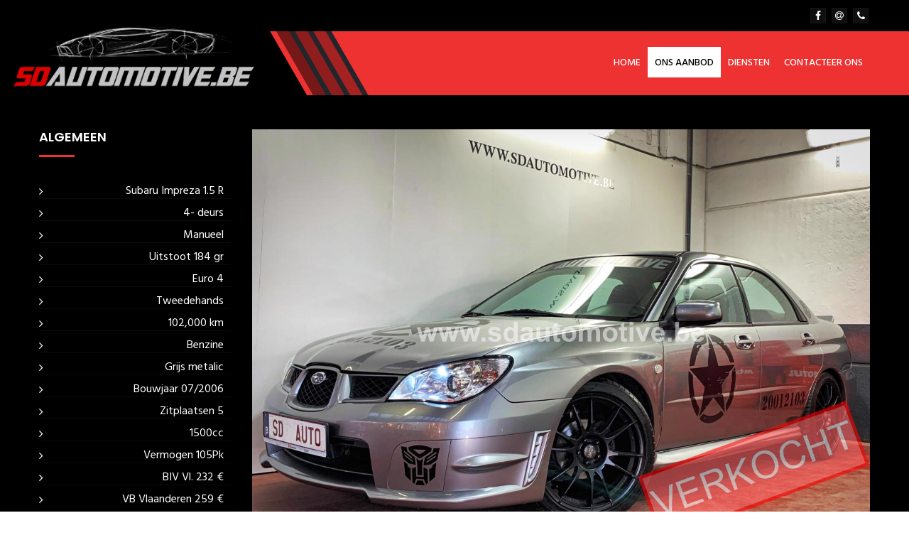

--- FILE ---
content_type: text/html; charset=utf-8
request_url: https://www.sdautomotive.be/ons-aanbod/1401
body_size: 7697
content:
<!DOCTYPE html>
<html lang="nl">
<head>
    <meta charset="utf-8" />
    <meta name="viewport" content="width=device-width, initial-scale=1.0" />

    <meta name="google-site-verification" content="Dw1fftcFZdABVA3-CpvjJpK7P5yo0CQ9kCGyvb5LO2U" />
    <!-- MOBILE SPECIFIC -->
    <meta name="viewport" content="width=device-width, initial-scale=1">
    <link rel="icon" type="image/png" href="https://sdautomotive.be/favicon.ico">
    <!--[if lt IE 9]>
        <script src="js/html5shiv.min.js"></script>
        <script src="js/respond.min.js"></script>
    <![endif]-->
    <!-- STYLESHEETS -->
    <link rel="stylesheet" type="text/css" href="/css/style.css">
    <link rel="stylesheet" type="text/css" href="/css/templete.css">
    <link  class="skin" rel="stylesheet" type="text/css" href="/css/skin/skin-1.css">

    <!-- Revolution Slider Css -->
    <link rel="stylesheet" type="text/css" href="/plugins/revolution/css/settings.css">
    <link rel="stylesheet" type="text/css" href="/plugins/revolution/css/navigation.css">

    
    <title>Subaru Impreza 1.5 R 4- deurs 105Pk Bij SD Automotive</title>
    <link rel="alternate" href="https://sdautomotive.be/ons-aanbod/882" hreflang="nl-be">
    <link rel="canonical" href="https://sdautomotive.be/ons-aanbod/882/">

    <meta property="author" content="SD Automotive">
    <meta property="copyright" content="SD Automotive">
    <meta property="og:site_name" content="SD Automotive">
    <meta property="fb:app_id" content="978546105575824">
    <meta property="og:url" content="https://sdautomotive.be/ons-aanbod/882">
    <meta property="og:image" content="https://sdautomotive.be/ons-aanbod/882/images/10930.jpeg">
    <meta property="og:type" content="website">
    <meta property="og:image:type" content="image/jpeg">
    <meta property="og:street-address" content="Waregemstraat 165">
    <meta property="og:locality" content="Waregem">
    <meta property="og:postal-code" content="8792">
    <meta property="og:country-name" content="Belgie">
    <meta property="og:phone_number" content=" 0497131302">
    <meta property="description" content="102,000 km kilometers - Tye 4- deurs 105Pk Bouwjaar 07/2006 1500cc Zeer mooie Subaru Impreza 1.5R 4X4 in &quot; Transformers &quot; uitvoering . ( stickers kunnen indien gewenst verwijderd worden )Wagen heeft splinternieuwe ST Suspension schroefkit met attest voor keuring , 18&quot; OZ velgen met nieuwe Michelin pilot sport 4 banden , Sportuitlaat , Ducktail spoiler ...Ook het interieur en de zijschorten van een WRX .&amp;nbsp;Unieke impreza met lage km-stand !!!!&amp;nbsp;Heel mooie wagen dus , en ook ideaal voor de beginnende bestuurder .Veilige wagen door zn 4x4 , ABS en Airbag&#x27;s .Lage biv en rijtax tegenover een trubomodel en geen probleem voor verzekering beneden de 24j .Mag alle LEZ zone&#x27;s binnen .Deze wagen krijgt alvorens aflevering nog een onderhoudsbeurt , wordt keuringsvrij afgeleverd met detailverslag van de keuring , 80-controlepunten &#x2B; Car-Pass .Wagen te koop in opdracht van klant .Wanneer u langskomt bij SD Automotive willen wij u de volledige aandacht en service geven.Gelieve daarvoor steeds een afspraak vast te leggen om naar de wagen te komen zien .Ook achteraf kan je bij ons terecht voor verder onderhoud van uw wagen in onze eigen werkplaats .Check onze FB pagina : SD AutomotiveOnder voorbehoud van verkeerde informatie of eventuele schrijffouten .Wegenbelasting in Vlaanderen berekend met de webtool van de vlaamse overheiden voorbehouden door hun algemene voorwaarden .">
    <meta name="description" content="102,000 km kilometers - Tye 4- deurs 105Pk Bouwjaar 07/2006 1500cc Zeer mooie Subaru Impreza 1.5R 4X4 in &quot; Transformers &quot; uitvoering . ( stickers kunnen indien gewenst verwijderd worden )Wagen heeft splinternieuwe ST Suspension schroefkit met attest voor keuring , 18&quot; OZ velgen met nieuwe Michelin pilot sport 4 banden , Sportuitlaat , Ducktail spoiler ...Ook het interieur en de zijschorten van een WRX .&amp;nbsp;Unieke impreza met lage km-stand !!!!&amp;nbsp;Heel mooie wagen dus , en ook ideaal voor de beginnende bestuurder .Veilige wagen door zn 4x4 , ABS en Airbag&#x27;s .Lage biv en rijtax tegenover een trubomodel en geen probleem voor verzekering beneden de 24j .Mag alle LEZ zone&#x27;s binnen .Deze wagen krijgt alvorens aflevering nog een onderhoudsbeurt , wordt keuringsvrij afgeleverd met detailverslag van de keuring , 80-controlepunten &#x2B; Car-Pass .Wagen te koop in opdracht van klant .Wanneer u langskomt bij SD Automotive willen wij u de volledige aandacht en service geven.Gelieve daarvoor steeds een afspraak vast te leggen om naar de wagen te komen zien .Ook achteraf kan je bij ons terecht voor verder onderhoud van uw wagen in onze eigen werkplaats .Check onze FB pagina : SD AutomotiveOnder voorbehoud van verkeerde informatie of eventuele schrijffouten .Wegenbelasting in Vlaanderen berekend met de webtool van de vlaamse overheiden voorbehouden door hun algemene voorwaarden .">
    <meta property="keywords" content="CarPass tweedehandswagens aanbod reeds verkocht subaru volkswagen golf subaru renault mitsubishi">
    <meta property="og:title" content="Subaru Impreza 1.5 R 4- deurs 105Pk - SD Automotive">
    <meta property="og:description" content="102,000 km kilometers - Tye 4- deurs 105Pk Bouwjaar 07/2006 1500cc Zeer mooie Subaru Impreza 1.5R 4X4 in &quot; Transformers &quot; uitvoering . ( stickers kunnen indien gewenst verwijderd worden )Wagen heeft splinternieuwe ST Suspension schroefkit met attest voor keuring , 18&quot; OZ velgen met nieuwe Michelin pilot sport 4 banden , Sportuitlaat , Ducktail spoiler ...Ook het interieur en de zijschorten van een WRX .&amp;nbsp;Unieke impreza met lage km-stand !!!!&amp;nbsp;Heel mooie wagen dus , en ook ideaal voor de beginnende bestuurder .Veilige wagen door zn 4x4 , ABS en Airbag&#x27;s .Lage biv en rijtax tegenover een trubomodel en geen probleem voor verzekering beneden de 24j .Mag alle LEZ zone&#x27;s binnen .Deze wagen krijgt alvorens aflevering nog een onderhoudsbeurt , wordt keuringsvrij afgeleverd met detailverslag van de keuring , 80-controlepunten &#x2B; Car-Pass .Wagen te koop in opdracht van klant .Wanneer u langskomt bij SD Automotive willen wij u de volledige aandacht en service geven.Gelieve daarvoor steeds een afspraak vast te leggen om naar de wagen te komen zien .Ook achteraf kan je bij ons terecht voor verder onderhoud van uw wagen in onze eigen werkplaats .Check onze FB pagina : SD AutomotiveOnder voorbehoud van verkeerde informatie of eventuele schrijffouten .Wegenbelasting in Vlaanderen berekend met de webtool van de vlaamse overheiden voorbehouden door hun algemene voorwaarden .">
    <script async defer crossorigin="anonymous" src="https://connect.facebook.net/nl_BE/sdk.js#xfbml=1&version=v7.0&appId=978546105575824&autoLogAppEvents=1" nonce="EuU8NLJE"></script>
    <link href="/plugins/magnific-popup/magnific-popup.css" rel="stylesheet"/>

</head>
<body>
    <header>
        <div class="top-bar bg-black">
    <div class="container">
        <div class="row d-flex justify-content-between">
            <div class="dlab-topbar-left"> </div>
            <div class="dlab-topbar-right">
                <ul class="social-bx list-inline pull-right">
                    <li><a  href="https://www.facebook.com/www.sdautomotive.be/" target="_blank" class="fa fa-facebook"></a></li>
                    <li><a  href="mailto:sd.automotive@telenet.be" target="_blank" class="fa fa-at"></a></li>
                    <li><a href="tel:0032497131302" class="fa fa-phone"></a></li>
                </ul>
            </div>
        </div>
    </div>
</div>
        
<div class="sticky-header header-curve main-bar-wraper navbar-expand-lg">
    <div class="main-bar bg-primary clearfix ">
        <div class="logo-header  mostion"><a href="/"><img src="/imgs/sdlogo2020.jpg" class="ml-3" style="height:90px;" alt=""></a></div>
        <div class="container clearfix">
            <!-- website logo -->
            <!-- nav toggle button -->
            <button class="navbar-toggler collapsed navicon justify-content-center" type="button" data-toggle="collapse" data-target="#navbarNavDropdown" aria-controls="navbarNavDropdown" aria-expanded="false" aria-label="Toggle navigation">
                <span></span>
                <span></span>
                <span></span>
            </button>
            <!-- main nav -->
            <div class="header-nav navbar-collapse collapse justify-content-end" id="navbarNavDropdown">
                <ul class="nav navbar-nav nav-style">
                    <li class="">
                        <a title="Homepagina" href="/">Home</a>
                    </li>

                    <li class="active">
                        <a title="Bezoek ons aanbod" href="/ons-aanbod">Ons aanbod</a>
                    </li>

                    <li>
                        <a title="Onze aangeboden diensten" href="/onze-diensten">Diensten</a>

                    </li>
                    <li>
                        <a title="Stuur ons een mailtje of bel ons" href="/contacteer-ons">Contacteer ons</a>

                    </li>
                </ul>
            </div>
        </div>
    </div>
</div>
    </header>


    

<div id="fb-root"></div>

<div class="bg-black">
    <div class="container">
        <div class="row">
            <!-- Side bar start -->
            <div class="col-lg-3 col-md-5 col-sm-6 mt-5">
                <aside class="side-bar">
                    <div class="widget widget_categories text-white">
                        <h4 class="widget-title">Algemeen</h4>
                        <ul>
                            <li class="pb-0">Subaru Impreza 1.5 R</li>
                            <li class="pb-0">4- deurs</li>
                            <li class="pb-0">Manueel</li>
                                <li class="pb-0">Uitstoot 184 gr</li>    
                                <li class="pb-0">Euro 4</li>
                     
                            <li class="pb-0">Tweedehands</li>
                            <li class="pb-0">102,000 km</li>
                            <li class="pb-0">Benzine</li>
                            <li class="pb-0">Grijs metalic</li>
                            <li class="pb-0">Bouwjaar 07/2006</li>
                            <li class="pb-0">Zitplaatsen 5</li>
                            <li class="pb-0">
                                1500cc
                            </li>
                                <li class="pb-0">Vermogen 105Pk</li>
                 
                                <li class="pb-0" title="BIV Vlaanderen">BIV Vl. 232 €</li>
                                <li class="pb-0" title="Verkeersbelasting Vlaanderen">VB Vlaanderen 259 €</li>

                        </ul>
                    </div>
                        <div class="widget widget_categories text-white">
                            <h4 class="widget-title ">Inbegrepen</h4>
                            <ul>
                                    <li>Onderhoudsbeurt</li>
                                    <li>CarPass</li>
                                    <li>1 jaar garantie</li>
                                    <li>Keuring</li>

                            </ul>
                        </div>


                    <div class="widget widget_tag_cloud">
                        <h5 class="widget-title text-white">Opties</h5>
                        <div class="tagcloud">
                            <ul>
                                    <li class="p-2 bg-black border-white border-1 text-white">Grijs Metaalkleur</li>
                                    <li class="p-2 bg-black border-white border-1 text-white"> Grijs-zwarte WRX sportstoelen</li>
                                    <li class="p-2 bg-black border-white border-1 text-white"> Mistlampen vooraan alsook STI mistlampkappen voor ervoor </li>
                                    <li class="p-2 bg-black border-white border-1 text-white"> WRX bumpers en zijschorten</li>
                                    <li class="p-2 bg-black border-white border-1 text-white"> 18&quot; OZ velgen met nieuwe Michelin banden</li>
                                    <li class="p-2 bg-black border-white border-1 text-white"> Nieuwe ST Suspension schroefkit</li>
                                    <li class="p-2 bg-black border-white border-1 text-white"> Sportuitlaat</li>
                                    <li class="p-2 bg-black border-white border-1 text-white"> Transformers decal kit</li>
                                    <li class="p-2 bg-black border-white border-1 text-white"> Ducktail spoiler</li>
                                    <li class="p-2 bg-black border-white border-1 text-white"> 4x4</li>
                                    <li class="p-2 bg-black border-white border-1 text-white"> Lederen WRX Stuur</li>
                                    <li class="p-2 bg-black border-white border-1 text-white"> Dubbel din radio met DAB</li>
                                    <li class="p-2 bg-black border-white border-1 text-white"> Autom. klimaatregeling / Airco</li>
                                    <li class="p-2 bg-black border-white border-1 text-white"> Alu versnelingspook</li>
                                    <li class="p-2 bg-black border-white border-1 text-white"> Elek. ruiten</li>
                                    <li class="p-2 bg-black border-white border-1 text-white"> Elek. spiegels</li>
                                    <li class="p-2 bg-black border-white border-1 text-white"> Centrale vergrendeling met afstandsbediening</li>

                            </ul>


                        </div>
                    </div>
                </aside>
            </div>
            <!-- Side bar END -->
            <!-- Left part start -->
            <div class="col-lg-9   gallery col-md-7 col-sm-6 mt-5">
                <div class="blog-post mfp-gallery-parent blog-lg date-style-2">
                    <div class="dlab-post-media dlab-img-effect zoom-slow">

                        <div class="item">

                            <div class="ow-portfolio-img dlab-img-overlay1 dlab-img-effect zoom-slow">
                                <img src="https://backend-five-application-stack-applicationbucket-m7srh1ps0ca5.s3.eu-central-1.amazonaws.com/sdautomotive/article-images/3-1650274168405.jpeg?X-Amz-Expires=900&amp;X-Amz-Security-Token=IQoJb3JpZ2luX2VjEPb%2F%2F%2F%2F%2F%2F%2F%2F%2F%2FwEaDGV1LWNlbnRyYWwtMSJGMEQCIGZw%2BeRFTn4SELp%2F2LCOcyVz9YX4WX%2Bq8gnA%2Fl0vbGC1AiAKag2BldIPzsUQj13OaygE%2F%2B0gEjK9htg5HmUC7XdZfCrLBQi%2F%2F%2F%2F%2F%2F%2F%2F%2F%2F%2F8BEAMaDDk0MjU3ODI2MDM2OCIMH7amsfXnyY0Z5P4VKp8FeBqIpZjEqi%2BZr6AMNY%2B8hodd%2BymZbYbdSRnGN%2B7EBPAUXngTrwZtB1hC%2BklWmGQNdKMugypQIYbvTzb2CdVDdVdAWtpIBdn%2FWJscGfRc9K2OwNwXfsC0xW0glpLjgGGcglTeTIkoEpWmJZDf3IfCwDOyyAayc8cEx7OG3hbE1z9ckoc3UrfaQIesCUtT0oCRYqhNpTZabjMHMoveG0lp0GhaTcxSZ0dL6b45noT%2BjgFNNmeXtEbzv27Q%2FCzlvXIprnUqZG%2BKzMaW8CigTEE3cZdOP6PjmOd14QjD1WPjONVG%2BwJIeVgD9Wo3XXlaUiEuot5tUe0yKh0%2BbqtyjgvPOP99n2VxqeM%2F8rmZfruI9B8NJTqeebumy6em1CIqzajLaY0zX2uMOY0QNxn8n81BrgRcA7gy%2FpFFhJ7oMCWtDgb9I3dIoqm%2B8YC2ttrEMb8ZuUt%2Bq3yEf6ug%2FGdBcqOF3cuudAhs7hfFMB61D4%2FpghFAV6M%2BNb3bQj9uj%2FmxEcjpKnl1CltFQmgBS7GVsReLizbUP%2Bzpun3K0CtriPeuY%2FzeqXK6zYrAqtkdwjJoj2QBQ51xuW1s9ZVYlzZlgPdaobzCAukYAZuSbeD3htlceSHYmSeld8DEQE1P277CpZAC4Ze4KeIzPhhr0A%2FPOYzmcBOKOQ1yJFhhrFJ1x7o55T5C4pSa3gEjYcSe6%2BM4JyhY%2FVQ85NC3he%2F8VAmXfBF%2Fv7c2kuYV5YC8K1kYGCynmdMfVHYV9KIHSyIa8JkFJontnFVXVSpfd0CD7HYrM9auXUFNA6MF5moRDgeTjYx%2FP0VENx%2B2RoHVOkcD1sShJUCdpvrq%2FkpawPLpT%2BCK6eCuFz%2FbVS%2FoYbIK%2FhvNU7qUTxXwbPDVfjad91YyU6PlpV4w%2B8zBywY6sgHXTS%2FeNGb5ArAduyvhWrNw7Vv4%2BAoWBTf5qYnknp8azHqPufsk8kdVg94kkAi7aI8Zkx%2FLmzEZIk44ZVfAccB4vOU2k00pd9fN8KPCFzsqj3TJewPG%2FgPu2bdiarbestfOK36rPDNq6ENfJDSN5uyyUg8WT%2BCXloxyUvwxMNQ7EZhj6tghwPHAAzimlBjUslM4C%2FhlBzqHo77CEffinp6LCETLRzNrfM2t2%2FjaPnznt3I8&amp;response-content-disposition=inline&amp;X-Amz-Algorithm=AWS4-HMAC-SHA256&amp;X-Amz-Credential=ASIA5W5QK3GIHFOGCS4S/20260121/eu-central-1/s3/aws4_request&amp;X-Amz-Date=20260121T061708Z&amp;X-Amz-SignedHeaders=host&amp;X-Amz-Signature=1d5748c904ffb9fafd39920d78075223df7fc3dfc7929700f15e33713f9c21a6" alt="Subaru Impreza 1.5 R">
                                <div class="overlay-bx">
                                    <div class="overlay-icon">
                                        <a href="https://backend-five-application-stack-applicationbucket-m7srh1ps0ca5.s3.eu-central-1.amazonaws.com/sdautomotive/article-images/3-1650274168405.jpeg?X-Amz-Expires=900&amp;X-Amz-Security-Token=IQoJb3JpZ2luX2VjEPb%2F%2F%2F%2F%2F%2F%2F%2F%2F%2FwEaDGV1LWNlbnRyYWwtMSJGMEQCIGZw%2BeRFTn4SELp%2F2LCOcyVz9YX4WX%2Bq8gnA%2Fl0vbGC1AiAKag2BldIPzsUQj13OaygE%2F%2B0gEjK9htg5HmUC7XdZfCrLBQi%2F%2F%2F%2F%2F%2F%2F%2F%2F%2F%2F8BEAMaDDk0MjU3ODI2MDM2OCIMH7amsfXnyY0Z5P4VKp8FeBqIpZjEqi%2BZr6AMNY%2B8hodd%2BymZbYbdSRnGN%2B7EBPAUXngTrwZtB1hC%2BklWmGQNdKMugypQIYbvTzb2CdVDdVdAWtpIBdn%2FWJscGfRc9K2OwNwXfsC0xW0glpLjgGGcglTeTIkoEpWmJZDf3IfCwDOyyAayc8cEx7OG3hbE1z9ckoc3UrfaQIesCUtT0oCRYqhNpTZabjMHMoveG0lp0GhaTcxSZ0dL6b45noT%2BjgFNNmeXtEbzv27Q%2FCzlvXIprnUqZG%2BKzMaW8CigTEE3cZdOP6PjmOd14QjD1WPjONVG%2BwJIeVgD9Wo3XXlaUiEuot5tUe0yKh0%2BbqtyjgvPOP99n2VxqeM%2F8rmZfruI9B8NJTqeebumy6em1CIqzajLaY0zX2uMOY0QNxn8n81BrgRcA7gy%2FpFFhJ7oMCWtDgb9I3dIoqm%2B8YC2ttrEMb8ZuUt%2Bq3yEf6ug%2FGdBcqOF3cuudAhs7hfFMB61D4%2FpghFAV6M%2BNb3bQj9uj%2FmxEcjpKnl1CltFQmgBS7GVsReLizbUP%2Bzpun3K0CtriPeuY%2FzeqXK6zYrAqtkdwjJoj2QBQ51xuW1s9ZVYlzZlgPdaobzCAukYAZuSbeD3htlceSHYmSeld8DEQE1P277CpZAC4Ze4KeIzPhhr0A%2FPOYzmcBOKOQ1yJFhhrFJ1x7o55T5C4pSa3gEjYcSe6%2BM4JyhY%2FVQ85NC3he%2F8VAmXfBF%2Fv7c2kuYV5YC8K1kYGCynmdMfVHYV9KIHSyIa8JkFJontnFVXVSpfd0CD7HYrM9auXUFNA6MF5moRDgeTjYx%2FP0VENx%2B2RoHVOkcD1sShJUCdpvrq%2FkpawPLpT%2BCK6eCuFz%2FbVS%2FoYbIK%2FhvNU7qUTxXwbPDVfjad91YyU6PlpV4w%2B8zBywY6sgHXTS%2FeNGb5ArAduyvhWrNw7Vv4%2BAoWBTf5qYnknp8azHqPufsk8kdVg94kkAi7aI8Zkx%2FLmzEZIk44ZVfAccB4vOU2k00pd9fN8KPCFzsqj3TJewPG%2FgPu2bdiarbestfOK36rPDNq6ENfJDSN5uyyUg8WT%2BCXloxyUvwxMNQ7EZhj6tghwPHAAzimlBjUslM4C%2FhlBzqHo77CEffinp6LCETLRzNrfM2t2%2FjaPnznt3I8&amp;response-content-disposition=inline&amp;X-Amz-Algorithm=AWS4-HMAC-SHA256&amp;X-Amz-Credential=ASIA5W5QK3GIHFOGCS4S/20260121/eu-central-1/s3/aws4_request&amp;X-Amz-Date=20260121T061708Z&amp;X-Amz-SignedHeaders=host&amp;X-Amz-Signature=1d5748c904ffb9fafd39920d78075223df7fc3dfc7929700f15e33713f9c21a6" class="mfp-link-parent" title="Subaru Impreza 1.5 R">
                                            <i class="fa fa-search-plus icon-bx-xs"></i>
                                        </a>
                                    </div>
                                </div>
                                    <a href="https://backend-five-application-stack-applicationbucket-m7srh1ps0ca5.s3.eu-central-1.amazonaws.com/sdautomotive/article-images/1-1650274167769.jpeg?X-Amz-Expires=900&amp;X-Amz-Security-Token=IQoJb3JpZ2luX2VjEPb%2F%2F%2F%2F%2F%2F%2F%2F%2F%2FwEaDGV1LWNlbnRyYWwtMSJGMEQCIGZw%2BeRFTn4SELp%2F2LCOcyVz9YX4WX%2Bq8gnA%2Fl0vbGC1AiAKag2BldIPzsUQj13OaygE%2F%2B0gEjK9htg5HmUC7XdZfCrLBQi%2F%2F%2F%2F%2F%2F%2F%2F%2F%2F%2F8BEAMaDDk0MjU3ODI2MDM2OCIMH7amsfXnyY0Z5P4VKp8FeBqIpZjEqi%2BZr6AMNY%2B8hodd%2BymZbYbdSRnGN%2B7EBPAUXngTrwZtB1hC%2BklWmGQNdKMugypQIYbvTzb2CdVDdVdAWtpIBdn%2FWJscGfRc9K2OwNwXfsC0xW0glpLjgGGcglTeTIkoEpWmJZDf3IfCwDOyyAayc8cEx7OG3hbE1z9ckoc3UrfaQIesCUtT0oCRYqhNpTZabjMHMoveG0lp0GhaTcxSZ0dL6b45noT%2BjgFNNmeXtEbzv27Q%2FCzlvXIprnUqZG%2BKzMaW8CigTEE3cZdOP6PjmOd14QjD1WPjONVG%2BwJIeVgD9Wo3XXlaUiEuot5tUe0yKh0%2BbqtyjgvPOP99n2VxqeM%2F8rmZfruI9B8NJTqeebumy6em1CIqzajLaY0zX2uMOY0QNxn8n81BrgRcA7gy%2FpFFhJ7oMCWtDgb9I3dIoqm%2B8YC2ttrEMb8ZuUt%2Bq3yEf6ug%2FGdBcqOF3cuudAhs7hfFMB61D4%2FpghFAV6M%2BNb3bQj9uj%2FmxEcjpKnl1CltFQmgBS7GVsReLizbUP%2Bzpun3K0CtriPeuY%2FzeqXK6zYrAqtkdwjJoj2QBQ51xuW1s9ZVYlzZlgPdaobzCAukYAZuSbeD3htlceSHYmSeld8DEQE1P277CpZAC4Ze4KeIzPhhr0A%2FPOYzmcBOKOQ1yJFhhrFJ1x7o55T5C4pSa3gEjYcSe6%2BM4JyhY%2FVQ85NC3he%2F8VAmXfBF%2Fv7c2kuYV5YC8K1kYGCynmdMfVHYV9KIHSyIa8JkFJontnFVXVSpfd0CD7HYrM9auXUFNA6MF5moRDgeTjYx%2FP0VENx%2B2RoHVOkcD1sShJUCdpvrq%2FkpawPLpT%2BCK6eCuFz%2FbVS%2FoYbIK%2FhvNU7qUTxXwbPDVfjad91YyU6PlpV4w%2B8zBywY6sgHXTS%2FeNGb5ArAduyvhWrNw7Vv4%2BAoWBTf5qYnknp8azHqPufsk8kdVg94kkAi7aI8Zkx%2FLmzEZIk44ZVfAccB4vOU2k00pd9fN8KPCFzsqj3TJewPG%2FgPu2bdiarbestfOK36rPDNq6ENfJDSN5uyyUg8WT%2BCXloxyUvwxMNQ7EZhj6tghwPHAAzimlBjUslM4C%2FhlBzqHo77CEffinp6LCETLRzNrfM2t2%2FjaPnznt3I8&amp;response-content-disposition=inline&amp;X-Amz-Algorithm=AWS4-HMAC-SHA256&amp;X-Amz-Credential=ASIA5W5QK3GIHFOGCS4S/20260121/eu-central-1/s3/aws4_request&amp;X-Amz-Date=20260121T061708Z&amp;X-Amz-SignedHeaders=host&amp;X-Amz-Signature=100d9d19632212daec82a44cc8709ae8b54f18e0eaa30511068e3d915e2814b0" style="display: none;" class="mfp-link-parent" title="Subaru Impreza 1.5 R">
                                        <i class="fa fa-search-plus icon-bx-xs"></i>
                                    </a>
                                    <a href="https://backend-five-application-stack-applicationbucket-m7srh1ps0ca5.s3.eu-central-1.amazonaws.com/sdautomotive/article-images/2-1650274168051.jpeg?X-Amz-Expires=900&amp;X-Amz-Security-Token=IQoJb3JpZ2luX2VjEPb%2F%2F%2F%2F%2F%2F%2F%2F%2F%2FwEaDGV1LWNlbnRyYWwtMSJGMEQCIGZw%2BeRFTn4SELp%2F2LCOcyVz9YX4WX%2Bq8gnA%2Fl0vbGC1AiAKag2BldIPzsUQj13OaygE%2F%2B0gEjK9htg5HmUC7XdZfCrLBQi%2F%2F%2F%2F%2F%2F%2F%2F%2F%2F%2F8BEAMaDDk0MjU3ODI2MDM2OCIMH7amsfXnyY0Z5P4VKp8FeBqIpZjEqi%2BZr6AMNY%2B8hodd%2BymZbYbdSRnGN%2B7EBPAUXngTrwZtB1hC%2BklWmGQNdKMugypQIYbvTzb2CdVDdVdAWtpIBdn%2FWJscGfRc9K2OwNwXfsC0xW0glpLjgGGcglTeTIkoEpWmJZDf3IfCwDOyyAayc8cEx7OG3hbE1z9ckoc3UrfaQIesCUtT0oCRYqhNpTZabjMHMoveG0lp0GhaTcxSZ0dL6b45noT%2BjgFNNmeXtEbzv27Q%2FCzlvXIprnUqZG%2BKzMaW8CigTEE3cZdOP6PjmOd14QjD1WPjONVG%2BwJIeVgD9Wo3XXlaUiEuot5tUe0yKh0%2BbqtyjgvPOP99n2VxqeM%2F8rmZfruI9B8NJTqeebumy6em1CIqzajLaY0zX2uMOY0QNxn8n81BrgRcA7gy%2FpFFhJ7oMCWtDgb9I3dIoqm%2B8YC2ttrEMb8ZuUt%2Bq3yEf6ug%2FGdBcqOF3cuudAhs7hfFMB61D4%2FpghFAV6M%2BNb3bQj9uj%2FmxEcjpKnl1CltFQmgBS7GVsReLizbUP%2Bzpun3K0CtriPeuY%2FzeqXK6zYrAqtkdwjJoj2QBQ51xuW1s9ZVYlzZlgPdaobzCAukYAZuSbeD3htlceSHYmSeld8DEQE1P277CpZAC4Ze4KeIzPhhr0A%2FPOYzmcBOKOQ1yJFhhrFJ1x7o55T5C4pSa3gEjYcSe6%2BM4JyhY%2FVQ85NC3he%2F8VAmXfBF%2Fv7c2kuYV5YC8K1kYGCynmdMfVHYV9KIHSyIa8JkFJontnFVXVSpfd0CD7HYrM9auXUFNA6MF5moRDgeTjYx%2FP0VENx%2B2RoHVOkcD1sShJUCdpvrq%2FkpawPLpT%2BCK6eCuFz%2FbVS%2FoYbIK%2FhvNU7qUTxXwbPDVfjad91YyU6PlpV4w%2B8zBywY6sgHXTS%2FeNGb5ArAduyvhWrNw7Vv4%2BAoWBTf5qYnknp8azHqPufsk8kdVg94kkAi7aI8Zkx%2FLmzEZIk44ZVfAccB4vOU2k00pd9fN8KPCFzsqj3TJewPG%2FgPu2bdiarbestfOK36rPDNq6ENfJDSN5uyyUg8WT%2BCXloxyUvwxMNQ7EZhj6tghwPHAAzimlBjUslM4C%2FhlBzqHo77CEffinp6LCETLRzNrfM2t2%2FjaPnznt3I8&amp;response-content-disposition=inline&amp;X-Amz-Algorithm=AWS4-HMAC-SHA256&amp;X-Amz-Credential=ASIA5W5QK3GIHFOGCS4S/20260121/eu-central-1/s3/aws4_request&amp;X-Amz-Date=20260121T061708Z&amp;X-Amz-SignedHeaders=host&amp;X-Amz-Signature=6359766317b231c9ed0e2638dd5de73bc62df60a5747c3f4402086981769eaeb" style="display: none;" class="mfp-link-parent" title="Subaru Impreza 1.5 R">
                                        <i class="fa fa-search-plus icon-bx-xs"></i>
                                    </a>
                                    <a href="https://backend-five-application-stack-applicationbucket-m7srh1ps0ca5.s3.eu-central-1.amazonaws.com/sdautomotive/article-images/4-1650274169288.jpeg?X-Amz-Expires=900&amp;X-Amz-Security-Token=IQoJb3JpZ2luX2VjEPb%2F%2F%2F%2F%2F%2F%2F%2F%2F%2FwEaDGV1LWNlbnRyYWwtMSJGMEQCIGZw%2BeRFTn4SELp%2F2LCOcyVz9YX4WX%2Bq8gnA%2Fl0vbGC1AiAKag2BldIPzsUQj13OaygE%2F%2B0gEjK9htg5HmUC7XdZfCrLBQi%2F%2F%2F%2F%2F%2F%2F%2F%2F%2F%2F8BEAMaDDk0MjU3ODI2MDM2OCIMH7amsfXnyY0Z5P4VKp8FeBqIpZjEqi%2BZr6AMNY%2B8hodd%2BymZbYbdSRnGN%2B7EBPAUXngTrwZtB1hC%2BklWmGQNdKMugypQIYbvTzb2CdVDdVdAWtpIBdn%2FWJscGfRc9K2OwNwXfsC0xW0glpLjgGGcglTeTIkoEpWmJZDf3IfCwDOyyAayc8cEx7OG3hbE1z9ckoc3UrfaQIesCUtT0oCRYqhNpTZabjMHMoveG0lp0GhaTcxSZ0dL6b45noT%2BjgFNNmeXtEbzv27Q%2FCzlvXIprnUqZG%2BKzMaW8CigTEE3cZdOP6PjmOd14QjD1WPjONVG%2BwJIeVgD9Wo3XXlaUiEuot5tUe0yKh0%2BbqtyjgvPOP99n2VxqeM%2F8rmZfruI9B8NJTqeebumy6em1CIqzajLaY0zX2uMOY0QNxn8n81BrgRcA7gy%2FpFFhJ7oMCWtDgb9I3dIoqm%2B8YC2ttrEMb8ZuUt%2Bq3yEf6ug%2FGdBcqOF3cuudAhs7hfFMB61D4%2FpghFAV6M%2BNb3bQj9uj%2FmxEcjpKnl1CltFQmgBS7GVsReLizbUP%2Bzpun3K0CtriPeuY%2FzeqXK6zYrAqtkdwjJoj2QBQ51xuW1s9ZVYlzZlgPdaobzCAukYAZuSbeD3htlceSHYmSeld8DEQE1P277CpZAC4Ze4KeIzPhhr0A%2FPOYzmcBOKOQ1yJFhhrFJ1x7o55T5C4pSa3gEjYcSe6%2BM4JyhY%2FVQ85NC3he%2F8VAmXfBF%2Fv7c2kuYV5YC8K1kYGCynmdMfVHYV9KIHSyIa8JkFJontnFVXVSpfd0CD7HYrM9auXUFNA6MF5moRDgeTjYx%2FP0VENx%2B2RoHVOkcD1sShJUCdpvrq%2FkpawPLpT%2BCK6eCuFz%2FbVS%2FoYbIK%2FhvNU7qUTxXwbPDVfjad91YyU6PlpV4w%2B8zBywY6sgHXTS%2FeNGb5ArAduyvhWrNw7Vv4%2BAoWBTf5qYnknp8azHqPufsk8kdVg94kkAi7aI8Zkx%2FLmzEZIk44ZVfAccB4vOU2k00pd9fN8KPCFzsqj3TJewPG%2FgPu2bdiarbestfOK36rPDNq6ENfJDSN5uyyUg8WT%2BCXloxyUvwxMNQ7EZhj6tghwPHAAzimlBjUslM4C%2FhlBzqHo77CEffinp6LCETLRzNrfM2t2%2FjaPnznt3I8&amp;response-content-disposition=inline&amp;X-Amz-Algorithm=AWS4-HMAC-SHA256&amp;X-Amz-Credential=ASIA5W5QK3GIHFOGCS4S/20260121/eu-central-1/s3/aws4_request&amp;X-Amz-Date=20260121T061708Z&amp;X-Amz-SignedHeaders=host&amp;X-Amz-Signature=301318f3906b3e26a308e7cd14188b9fbb774368e2d351c0486caf58d1722091" style="display: none;" class="mfp-link-parent" title="Subaru Impreza 1.5 R">
                                        <i class="fa fa-search-plus icon-bx-xs"></i>
                                    </a>
                                    <a href="https://backend-five-application-stack-applicationbucket-m7srh1ps0ca5.s3.eu-central-1.amazonaws.com/sdautomotive/article-images/5-1650274169386.jpeg?X-Amz-Expires=900&amp;X-Amz-Security-Token=IQoJb3JpZ2luX2VjEPb%2F%2F%2F%2F%2F%2F%2F%2F%2F%2FwEaDGV1LWNlbnRyYWwtMSJGMEQCIGZw%2BeRFTn4SELp%2F2LCOcyVz9YX4WX%2Bq8gnA%2Fl0vbGC1AiAKag2BldIPzsUQj13OaygE%2F%2B0gEjK9htg5HmUC7XdZfCrLBQi%2F%2F%2F%2F%2F%2F%2F%2F%2F%2F%2F8BEAMaDDk0MjU3ODI2MDM2OCIMH7amsfXnyY0Z5P4VKp8FeBqIpZjEqi%2BZr6AMNY%2B8hodd%2BymZbYbdSRnGN%2B7EBPAUXngTrwZtB1hC%2BklWmGQNdKMugypQIYbvTzb2CdVDdVdAWtpIBdn%2FWJscGfRc9K2OwNwXfsC0xW0glpLjgGGcglTeTIkoEpWmJZDf3IfCwDOyyAayc8cEx7OG3hbE1z9ckoc3UrfaQIesCUtT0oCRYqhNpTZabjMHMoveG0lp0GhaTcxSZ0dL6b45noT%2BjgFNNmeXtEbzv27Q%2FCzlvXIprnUqZG%2BKzMaW8CigTEE3cZdOP6PjmOd14QjD1WPjONVG%2BwJIeVgD9Wo3XXlaUiEuot5tUe0yKh0%2BbqtyjgvPOP99n2VxqeM%2F8rmZfruI9B8NJTqeebumy6em1CIqzajLaY0zX2uMOY0QNxn8n81BrgRcA7gy%2FpFFhJ7oMCWtDgb9I3dIoqm%2B8YC2ttrEMb8ZuUt%2Bq3yEf6ug%2FGdBcqOF3cuudAhs7hfFMB61D4%2FpghFAV6M%2BNb3bQj9uj%2FmxEcjpKnl1CltFQmgBS7GVsReLizbUP%2Bzpun3K0CtriPeuY%2FzeqXK6zYrAqtkdwjJoj2QBQ51xuW1s9ZVYlzZlgPdaobzCAukYAZuSbeD3htlceSHYmSeld8DEQE1P277CpZAC4Ze4KeIzPhhr0A%2FPOYzmcBOKOQ1yJFhhrFJ1x7o55T5C4pSa3gEjYcSe6%2BM4JyhY%2FVQ85NC3he%2F8VAmXfBF%2Fv7c2kuYV5YC8K1kYGCynmdMfVHYV9KIHSyIa8JkFJontnFVXVSpfd0CD7HYrM9auXUFNA6MF5moRDgeTjYx%2FP0VENx%2B2RoHVOkcD1sShJUCdpvrq%2FkpawPLpT%2BCK6eCuFz%2FbVS%2FoYbIK%2FhvNU7qUTxXwbPDVfjad91YyU6PlpV4w%2B8zBywY6sgHXTS%2FeNGb5ArAduyvhWrNw7Vv4%2BAoWBTf5qYnknp8azHqPufsk8kdVg94kkAi7aI8Zkx%2FLmzEZIk44ZVfAccB4vOU2k00pd9fN8KPCFzsqj3TJewPG%2FgPu2bdiarbestfOK36rPDNq6ENfJDSN5uyyUg8WT%2BCXloxyUvwxMNQ7EZhj6tghwPHAAzimlBjUslM4C%2FhlBzqHo77CEffinp6LCETLRzNrfM2t2%2FjaPnznt3I8&amp;response-content-disposition=inline&amp;X-Amz-Algorithm=AWS4-HMAC-SHA256&amp;X-Amz-Credential=ASIA5W5QK3GIHFOGCS4S/20260121/eu-central-1/s3/aws4_request&amp;X-Amz-Date=20260121T061708Z&amp;X-Amz-SignedHeaders=host&amp;X-Amz-Signature=0e50dda140abd7d3535de06e568a0a6974524c9c74368646e60000aa83091004" style="display: none;" class="mfp-link-parent" title="Subaru Impreza 1.5 R">
                                        <i class="fa fa-search-plus icon-bx-xs"></i>
                                    </a>
                                    <a href="https://backend-five-application-stack-applicationbucket-m7srh1ps0ca5.s3.eu-central-1.amazonaws.com/sdautomotive/article-images/6-1650274169937.jpeg?X-Amz-Expires=900&amp;X-Amz-Security-Token=IQoJb3JpZ2luX2VjEPb%2F%2F%2F%2F%2F%2F%2F%2F%2F%2FwEaDGV1LWNlbnRyYWwtMSJGMEQCIGZw%2BeRFTn4SELp%2F2LCOcyVz9YX4WX%2Bq8gnA%2Fl0vbGC1AiAKag2BldIPzsUQj13OaygE%2F%2B0gEjK9htg5HmUC7XdZfCrLBQi%2F%2F%2F%2F%2F%2F%2F%2F%2F%2F%2F8BEAMaDDk0MjU3ODI2MDM2OCIMH7amsfXnyY0Z5P4VKp8FeBqIpZjEqi%2BZr6AMNY%2B8hodd%2BymZbYbdSRnGN%2B7EBPAUXngTrwZtB1hC%2BklWmGQNdKMugypQIYbvTzb2CdVDdVdAWtpIBdn%2FWJscGfRc9K2OwNwXfsC0xW0glpLjgGGcglTeTIkoEpWmJZDf3IfCwDOyyAayc8cEx7OG3hbE1z9ckoc3UrfaQIesCUtT0oCRYqhNpTZabjMHMoveG0lp0GhaTcxSZ0dL6b45noT%2BjgFNNmeXtEbzv27Q%2FCzlvXIprnUqZG%2BKzMaW8CigTEE3cZdOP6PjmOd14QjD1WPjONVG%2BwJIeVgD9Wo3XXlaUiEuot5tUe0yKh0%2BbqtyjgvPOP99n2VxqeM%2F8rmZfruI9B8NJTqeebumy6em1CIqzajLaY0zX2uMOY0QNxn8n81BrgRcA7gy%2FpFFhJ7oMCWtDgb9I3dIoqm%2B8YC2ttrEMb8ZuUt%2Bq3yEf6ug%2FGdBcqOF3cuudAhs7hfFMB61D4%2FpghFAV6M%2BNb3bQj9uj%2FmxEcjpKnl1CltFQmgBS7GVsReLizbUP%2Bzpun3K0CtriPeuY%2FzeqXK6zYrAqtkdwjJoj2QBQ51xuW1s9ZVYlzZlgPdaobzCAukYAZuSbeD3htlceSHYmSeld8DEQE1P277CpZAC4Ze4KeIzPhhr0A%2FPOYzmcBOKOQ1yJFhhrFJ1x7o55T5C4pSa3gEjYcSe6%2BM4JyhY%2FVQ85NC3he%2F8VAmXfBF%2Fv7c2kuYV5YC8K1kYGCynmdMfVHYV9KIHSyIa8JkFJontnFVXVSpfd0CD7HYrM9auXUFNA6MF5moRDgeTjYx%2FP0VENx%2B2RoHVOkcD1sShJUCdpvrq%2FkpawPLpT%2BCK6eCuFz%2FbVS%2FoYbIK%2FhvNU7qUTxXwbPDVfjad91YyU6PlpV4w%2B8zBywY6sgHXTS%2FeNGb5ArAduyvhWrNw7Vv4%2BAoWBTf5qYnknp8azHqPufsk8kdVg94kkAi7aI8Zkx%2FLmzEZIk44ZVfAccB4vOU2k00pd9fN8KPCFzsqj3TJewPG%2FgPu2bdiarbestfOK36rPDNq6ENfJDSN5uyyUg8WT%2BCXloxyUvwxMNQ7EZhj6tghwPHAAzimlBjUslM4C%2FhlBzqHo77CEffinp6LCETLRzNrfM2t2%2FjaPnznt3I8&amp;response-content-disposition=inline&amp;X-Amz-Algorithm=AWS4-HMAC-SHA256&amp;X-Amz-Credential=ASIA5W5QK3GIHFOGCS4S/20260121/eu-central-1/s3/aws4_request&amp;X-Amz-Date=20260121T061708Z&amp;X-Amz-SignedHeaders=host&amp;X-Amz-Signature=9d00b09fb80f6a4182ca866e16a407fab06dbc55cd9f278ce88d33c67c9b5b8e" style="display: none;" class="mfp-link-parent" title="Subaru Impreza 1.5 R">
                                        <i class="fa fa-search-plus icon-bx-xs"></i>
                                    </a>
                                    <a href="https://backend-five-application-stack-applicationbucket-m7srh1ps0ca5.s3.eu-central-1.amazonaws.com/sdautomotive/article-images/7-1650274170573.jpeg?X-Amz-Expires=900&amp;X-Amz-Security-Token=IQoJb3JpZ2luX2VjEPb%2F%2F%2F%2F%2F%2F%2F%2F%2F%2FwEaDGV1LWNlbnRyYWwtMSJGMEQCIGZw%2BeRFTn4SELp%2F2LCOcyVz9YX4WX%2Bq8gnA%2Fl0vbGC1AiAKag2BldIPzsUQj13OaygE%2F%2B0gEjK9htg5HmUC7XdZfCrLBQi%2F%2F%2F%2F%2F%2F%2F%2F%2F%2F%2F8BEAMaDDk0MjU3ODI2MDM2OCIMH7amsfXnyY0Z5P4VKp8FeBqIpZjEqi%2BZr6AMNY%2B8hodd%2BymZbYbdSRnGN%2B7EBPAUXngTrwZtB1hC%2BklWmGQNdKMugypQIYbvTzb2CdVDdVdAWtpIBdn%2FWJscGfRc9K2OwNwXfsC0xW0glpLjgGGcglTeTIkoEpWmJZDf3IfCwDOyyAayc8cEx7OG3hbE1z9ckoc3UrfaQIesCUtT0oCRYqhNpTZabjMHMoveG0lp0GhaTcxSZ0dL6b45noT%2BjgFNNmeXtEbzv27Q%2FCzlvXIprnUqZG%2BKzMaW8CigTEE3cZdOP6PjmOd14QjD1WPjONVG%2BwJIeVgD9Wo3XXlaUiEuot5tUe0yKh0%2BbqtyjgvPOP99n2VxqeM%2F8rmZfruI9B8NJTqeebumy6em1CIqzajLaY0zX2uMOY0QNxn8n81BrgRcA7gy%2FpFFhJ7oMCWtDgb9I3dIoqm%2B8YC2ttrEMb8ZuUt%2Bq3yEf6ug%2FGdBcqOF3cuudAhs7hfFMB61D4%2FpghFAV6M%2BNb3bQj9uj%2FmxEcjpKnl1CltFQmgBS7GVsReLizbUP%2Bzpun3K0CtriPeuY%2FzeqXK6zYrAqtkdwjJoj2QBQ51xuW1s9ZVYlzZlgPdaobzCAukYAZuSbeD3htlceSHYmSeld8DEQE1P277CpZAC4Ze4KeIzPhhr0A%2FPOYzmcBOKOQ1yJFhhrFJ1x7o55T5C4pSa3gEjYcSe6%2BM4JyhY%2FVQ85NC3he%2F8VAmXfBF%2Fv7c2kuYV5YC8K1kYGCynmdMfVHYV9KIHSyIa8JkFJontnFVXVSpfd0CD7HYrM9auXUFNA6MF5moRDgeTjYx%2FP0VENx%2B2RoHVOkcD1sShJUCdpvrq%2FkpawPLpT%2BCK6eCuFz%2FbVS%2FoYbIK%2FhvNU7qUTxXwbPDVfjad91YyU6PlpV4w%2B8zBywY6sgHXTS%2FeNGb5ArAduyvhWrNw7Vv4%2BAoWBTf5qYnknp8azHqPufsk8kdVg94kkAi7aI8Zkx%2FLmzEZIk44ZVfAccB4vOU2k00pd9fN8KPCFzsqj3TJewPG%2FgPu2bdiarbestfOK36rPDNq6ENfJDSN5uyyUg8WT%2BCXloxyUvwxMNQ7EZhj6tghwPHAAzimlBjUslM4C%2FhlBzqHo77CEffinp6LCETLRzNrfM2t2%2FjaPnznt3I8&amp;response-content-disposition=inline&amp;X-Amz-Algorithm=AWS4-HMAC-SHA256&amp;X-Amz-Credential=ASIA5W5QK3GIHFOGCS4S/20260121/eu-central-1/s3/aws4_request&amp;X-Amz-Date=20260121T061708Z&amp;X-Amz-SignedHeaders=host&amp;X-Amz-Signature=928e1c56e7143296735ca5f5d511090539d74fc7333086a3daa7892988c194ef" style="display: none;" class="mfp-link-parent" title="Subaru Impreza 1.5 R">
                                        <i class="fa fa-search-plus icon-bx-xs"></i>
                                    </a>
                                    <a href="https://backend-five-application-stack-applicationbucket-m7srh1ps0ca5.s3.eu-central-1.amazonaws.com/sdautomotive/article-images/8-1650274171052.jpeg?X-Amz-Expires=900&amp;X-Amz-Security-Token=IQoJb3JpZ2luX2VjEPb%2F%2F%2F%2F%2F%2F%2F%2F%2F%2FwEaDGV1LWNlbnRyYWwtMSJGMEQCIGZw%2BeRFTn4SELp%2F2LCOcyVz9YX4WX%2Bq8gnA%2Fl0vbGC1AiAKag2BldIPzsUQj13OaygE%2F%2B0gEjK9htg5HmUC7XdZfCrLBQi%2F%2F%2F%2F%2F%2F%2F%2F%2F%2F%2F8BEAMaDDk0MjU3ODI2MDM2OCIMH7amsfXnyY0Z5P4VKp8FeBqIpZjEqi%2BZr6AMNY%2B8hodd%2BymZbYbdSRnGN%2B7EBPAUXngTrwZtB1hC%2BklWmGQNdKMugypQIYbvTzb2CdVDdVdAWtpIBdn%2FWJscGfRc9K2OwNwXfsC0xW0glpLjgGGcglTeTIkoEpWmJZDf3IfCwDOyyAayc8cEx7OG3hbE1z9ckoc3UrfaQIesCUtT0oCRYqhNpTZabjMHMoveG0lp0GhaTcxSZ0dL6b45noT%2BjgFNNmeXtEbzv27Q%2FCzlvXIprnUqZG%2BKzMaW8CigTEE3cZdOP6PjmOd14QjD1WPjONVG%2BwJIeVgD9Wo3XXlaUiEuot5tUe0yKh0%2BbqtyjgvPOP99n2VxqeM%2F8rmZfruI9B8NJTqeebumy6em1CIqzajLaY0zX2uMOY0QNxn8n81BrgRcA7gy%2FpFFhJ7oMCWtDgb9I3dIoqm%2B8YC2ttrEMb8ZuUt%2Bq3yEf6ug%2FGdBcqOF3cuudAhs7hfFMB61D4%2FpghFAV6M%2BNb3bQj9uj%2FmxEcjpKnl1CltFQmgBS7GVsReLizbUP%2Bzpun3K0CtriPeuY%2FzeqXK6zYrAqtkdwjJoj2QBQ51xuW1s9ZVYlzZlgPdaobzCAukYAZuSbeD3htlceSHYmSeld8DEQE1P277CpZAC4Ze4KeIzPhhr0A%2FPOYzmcBOKOQ1yJFhhrFJ1x7o55T5C4pSa3gEjYcSe6%2BM4JyhY%2FVQ85NC3he%2F8VAmXfBF%2Fv7c2kuYV5YC8K1kYGCynmdMfVHYV9KIHSyIa8JkFJontnFVXVSpfd0CD7HYrM9auXUFNA6MF5moRDgeTjYx%2FP0VENx%2B2RoHVOkcD1sShJUCdpvrq%2FkpawPLpT%2BCK6eCuFz%2FbVS%2FoYbIK%2FhvNU7qUTxXwbPDVfjad91YyU6PlpV4w%2B8zBywY6sgHXTS%2FeNGb5ArAduyvhWrNw7Vv4%2BAoWBTf5qYnknp8azHqPufsk8kdVg94kkAi7aI8Zkx%2FLmzEZIk44ZVfAccB4vOU2k00pd9fN8KPCFzsqj3TJewPG%2FgPu2bdiarbestfOK36rPDNq6ENfJDSN5uyyUg8WT%2BCXloxyUvwxMNQ7EZhj6tghwPHAAzimlBjUslM4C%2FhlBzqHo77CEffinp6LCETLRzNrfM2t2%2FjaPnznt3I8&amp;response-content-disposition=inline&amp;X-Amz-Algorithm=AWS4-HMAC-SHA256&amp;X-Amz-Credential=ASIA5W5QK3GIHFOGCS4S/20260121/eu-central-1/s3/aws4_request&amp;X-Amz-Date=20260121T061708Z&amp;X-Amz-SignedHeaders=host&amp;X-Amz-Signature=a993cf5d13c660a5ba78d29b7e886a643ab974544606cb2d19336bfc1612c3dc" style="display: none;" class="mfp-link-parent" title="Subaru Impreza 1.5 R">
                                        <i class="fa fa-search-plus icon-bx-xs"></i>
                                    </a>
                                    <a href="https://backend-five-application-stack-applicationbucket-m7srh1ps0ca5.s3.eu-central-1.amazonaws.com/sdautomotive/article-images/9-1650274171601.jpeg?X-Amz-Expires=900&amp;X-Amz-Security-Token=IQoJb3JpZ2luX2VjEPb%2F%2F%2F%2F%2F%2F%2F%2F%2F%2FwEaDGV1LWNlbnRyYWwtMSJGMEQCIGZw%2BeRFTn4SELp%2F2LCOcyVz9YX4WX%2Bq8gnA%2Fl0vbGC1AiAKag2BldIPzsUQj13OaygE%2F%2B0gEjK9htg5HmUC7XdZfCrLBQi%2F%2F%2F%2F%2F%2F%2F%2F%2F%2F%2F8BEAMaDDk0MjU3ODI2MDM2OCIMH7amsfXnyY0Z5P4VKp8FeBqIpZjEqi%2BZr6AMNY%2B8hodd%2BymZbYbdSRnGN%2B7EBPAUXngTrwZtB1hC%2BklWmGQNdKMugypQIYbvTzb2CdVDdVdAWtpIBdn%2FWJscGfRc9K2OwNwXfsC0xW0glpLjgGGcglTeTIkoEpWmJZDf3IfCwDOyyAayc8cEx7OG3hbE1z9ckoc3UrfaQIesCUtT0oCRYqhNpTZabjMHMoveG0lp0GhaTcxSZ0dL6b45noT%2BjgFNNmeXtEbzv27Q%2FCzlvXIprnUqZG%2BKzMaW8CigTEE3cZdOP6PjmOd14QjD1WPjONVG%2BwJIeVgD9Wo3XXlaUiEuot5tUe0yKh0%2BbqtyjgvPOP99n2VxqeM%2F8rmZfruI9B8NJTqeebumy6em1CIqzajLaY0zX2uMOY0QNxn8n81BrgRcA7gy%2FpFFhJ7oMCWtDgb9I3dIoqm%2B8YC2ttrEMb8ZuUt%2Bq3yEf6ug%2FGdBcqOF3cuudAhs7hfFMB61D4%2FpghFAV6M%2BNb3bQj9uj%2FmxEcjpKnl1CltFQmgBS7GVsReLizbUP%2Bzpun3K0CtriPeuY%2FzeqXK6zYrAqtkdwjJoj2QBQ51xuW1s9ZVYlzZlgPdaobzCAukYAZuSbeD3htlceSHYmSeld8DEQE1P277CpZAC4Ze4KeIzPhhr0A%2FPOYzmcBOKOQ1yJFhhrFJ1x7o55T5C4pSa3gEjYcSe6%2BM4JyhY%2FVQ85NC3he%2F8VAmXfBF%2Fv7c2kuYV5YC8K1kYGCynmdMfVHYV9KIHSyIa8JkFJontnFVXVSpfd0CD7HYrM9auXUFNA6MF5moRDgeTjYx%2FP0VENx%2B2RoHVOkcD1sShJUCdpvrq%2FkpawPLpT%2BCK6eCuFz%2FbVS%2FoYbIK%2FhvNU7qUTxXwbPDVfjad91YyU6PlpV4w%2B8zBywY6sgHXTS%2FeNGb5ArAduyvhWrNw7Vv4%2BAoWBTf5qYnknp8azHqPufsk8kdVg94kkAi7aI8Zkx%2FLmzEZIk44ZVfAccB4vOU2k00pd9fN8KPCFzsqj3TJewPG%2FgPu2bdiarbestfOK36rPDNq6ENfJDSN5uyyUg8WT%2BCXloxyUvwxMNQ7EZhj6tghwPHAAzimlBjUslM4C%2FhlBzqHo77CEffinp6LCETLRzNrfM2t2%2FjaPnznt3I8&amp;response-content-disposition=inline&amp;X-Amz-Algorithm=AWS4-HMAC-SHA256&amp;X-Amz-Credential=ASIA5W5QK3GIHFOGCS4S/20260121/eu-central-1/s3/aws4_request&amp;X-Amz-Date=20260121T061708Z&amp;X-Amz-SignedHeaders=host&amp;X-Amz-Signature=2fcf2c985440a6472b5ae3ddefc57310c6a0dad19ebbc5146d76ca658a2062a8" style="display: none;" class="mfp-link-parent" title="Subaru Impreza 1.5 R">
                                        <i class="fa fa-search-plus icon-bx-xs"></i>
                                    </a>
                                    <a href="https://backend-five-application-stack-applicationbucket-m7srh1ps0ca5.s3.eu-central-1.amazonaws.com/sdautomotive/article-images/10-1650274172307.jpeg?X-Amz-Expires=900&amp;X-Amz-Security-Token=IQoJb3JpZ2luX2VjEPb%2F%2F%2F%2F%2F%2F%2F%2F%2F%2FwEaDGV1LWNlbnRyYWwtMSJGMEQCIGZw%2BeRFTn4SELp%2F2LCOcyVz9YX4WX%2Bq8gnA%2Fl0vbGC1AiAKag2BldIPzsUQj13OaygE%2F%2B0gEjK9htg5HmUC7XdZfCrLBQi%2F%2F%2F%2F%2F%2F%2F%2F%2F%2F%2F8BEAMaDDk0MjU3ODI2MDM2OCIMH7amsfXnyY0Z5P4VKp8FeBqIpZjEqi%2BZr6AMNY%2B8hodd%2BymZbYbdSRnGN%2B7EBPAUXngTrwZtB1hC%2BklWmGQNdKMugypQIYbvTzb2CdVDdVdAWtpIBdn%2FWJscGfRc9K2OwNwXfsC0xW0glpLjgGGcglTeTIkoEpWmJZDf3IfCwDOyyAayc8cEx7OG3hbE1z9ckoc3UrfaQIesCUtT0oCRYqhNpTZabjMHMoveG0lp0GhaTcxSZ0dL6b45noT%2BjgFNNmeXtEbzv27Q%2FCzlvXIprnUqZG%2BKzMaW8CigTEE3cZdOP6PjmOd14QjD1WPjONVG%2BwJIeVgD9Wo3XXlaUiEuot5tUe0yKh0%2BbqtyjgvPOP99n2VxqeM%2F8rmZfruI9B8NJTqeebumy6em1CIqzajLaY0zX2uMOY0QNxn8n81BrgRcA7gy%2FpFFhJ7oMCWtDgb9I3dIoqm%2B8YC2ttrEMb8ZuUt%2Bq3yEf6ug%2FGdBcqOF3cuudAhs7hfFMB61D4%2FpghFAV6M%2BNb3bQj9uj%2FmxEcjpKnl1CltFQmgBS7GVsReLizbUP%2Bzpun3K0CtriPeuY%2FzeqXK6zYrAqtkdwjJoj2QBQ51xuW1s9ZVYlzZlgPdaobzCAukYAZuSbeD3htlceSHYmSeld8DEQE1P277CpZAC4Ze4KeIzPhhr0A%2FPOYzmcBOKOQ1yJFhhrFJ1x7o55T5C4pSa3gEjYcSe6%2BM4JyhY%2FVQ85NC3he%2F8VAmXfBF%2Fv7c2kuYV5YC8K1kYGCynmdMfVHYV9KIHSyIa8JkFJontnFVXVSpfd0CD7HYrM9auXUFNA6MF5moRDgeTjYx%2FP0VENx%2B2RoHVOkcD1sShJUCdpvrq%2FkpawPLpT%2BCK6eCuFz%2FbVS%2FoYbIK%2FhvNU7qUTxXwbPDVfjad91YyU6PlpV4w%2B8zBywY6sgHXTS%2FeNGb5ArAduyvhWrNw7Vv4%2BAoWBTf5qYnknp8azHqPufsk8kdVg94kkAi7aI8Zkx%2FLmzEZIk44ZVfAccB4vOU2k00pd9fN8KPCFzsqj3TJewPG%2FgPu2bdiarbestfOK36rPDNq6ENfJDSN5uyyUg8WT%2BCXloxyUvwxMNQ7EZhj6tghwPHAAzimlBjUslM4C%2FhlBzqHo77CEffinp6LCETLRzNrfM2t2%2FjaPnznt3I8&amp;response-content-disposition=inline&amp;X-Amz-Algorithm=AWS4-HMAC-SHA256&amp;X-Amz-Credential=ASIA5W5QK3GIHFOGCS4S/20260121/eu-central-1/s3/aws4_request&amp;X-Amz-Date=20260121T061708Z&amp;X-Amz-SignedHeaders=host&amp;X-Amz-Signature=2120cf3488e3a9caeeb802fa12e59b2619b574c280ebe1476f9ed06555a63635" style="display: none;" class="mfp-link-parent" title="Subaru Impreza 1.5 R">
                                        <i class="fa fa-search-plus icon-bx-xs"></i>
                                    </a>
                                    <a href="https://backend-five-application-stack-applicationbucket-m7srh1ps0ca5.s3.eu-central-1.amazonaws.com/sdautomotive/article-images/11-1650274172684.jpeg?X-Amz-Expires=900&amp;X-Amz-Security-Token=IQoJb3JpZ2luX2VjEPb%2F%2F%2F%2F%2F%2F%2F%2F%2F%2FwEaDGV1LWNlbnRyYWwtMSJGMEQCIGZw%2BeRFTn4SELp%2F2LCOcyVz9YX4WX%2Bq8gnA%2Fl0vbGC1AiAKag2BldIPzsUQj13OaygE%2F%2B0gEjK9htg5HmUC7XdZfCrLBQi%2F%2F%2F%2F%2F%2F%2F%2F%2F%2F%2F8BEAMaDDk0MjU3ODI2MDM2OCIMH7amsfXnyY0Z5P4VKp8FeBqIpZjEqi%2BZr6AMNY%2B8hodd%2BymZbYbdSRnGN%2B7EBPAUXngTrwZtB1hC%2BklWmGQNdKMugypQIYbvTzb2CdVDdVdAWtpIBdn%2FWJscGfRc9K2OwNwXfsC0xW0glpLjgGGcglTeTIkoEpWmJZDf3IfCwDOyyAayc8cEx7OG3hbE1z9ckoc3UrfaQIesCUtT0oCRYqhNpTZabjMHMoveG0lp0GhaTcxSZ0dL6b45noT%2BjgFNNmeXtEbzv27Q%2FCzlvXIprnUqZG%2BKzMaW8CigTEE3cZdOP6PjmOd14QjD1WPjONVG%2BwJIeVgD9Wo3XXlaUiEuot5tUe0yKh0%2BbqtyjgvPOP99n2VxqeM%2F8rmZfruI9B8NJTqeebumy6em1CIqzajLaY0zX2uMOY0QNxn8n81BrgRcA7gy%2FpFFhJ7oMCWtDgb9I3dIoqm%2B8YC2ttrEMb8ZuUt%2Bq3yEf6ug%2FGdBcqOF3cuudAhs7hfFMB61D4%2FpghFAV6M%2BNb3bQj9uj%2FmxEcjpKnl1CltFQmgBS7GVsReLizbUP%2Bzpun3K0CtriPeuY%2FzeqXK6zYrAqtkdwjJoj2QBQ51xuW1s9ZVYlzZlgPdaobzCAukYAZuSbeD3htlceSHYmSeld8DEQE1P277CpZAC4Ze4KeIzPhhr0A%2FPOYzmcBOKOQ1yJFhhrFJ1x7o55T5C4pSa3gEjYcSe6%2BM4JyhY%2FVQ85NC3he%2F8VAmXfBF%2Fv7c2kuYV5YC8K1kYGCynmdMfVHYV9KIHSyIa8JkFJontnFVXVSpfd0CD7HYrM9auXUFNA6MF5moRDgeTjYx%2FP0VENx%2B2RoHVOkcD1sShJUCdpvrq%2FkpawPLpT%2BCK6eCuFz%2FbVS%2FoYbIK%2FhvNU7qUTxXwbPDVfjad91YyU6PlpV4w%2B8zBywY6sgHXTS%2FeNGb5ArAduyvhWrNw7Vv4%2BAoWBTf5qYnknp8azHqPufsk8kdVg94kkAi7aI8Zkx%2FLmzEZIk44ZVfAccB4vOU2k00pd9fN8KPCFzsqj3TJewPG%2FgPu2bdiarbestfOK36rPDNq6ENfJDSN5uyyUg8WT%2BCXloxyUvwxMNQ7EZhj6tghwPHAAzimlBjUslM4C%2FhlBzqHo77CEffinp6LCETLRzNrfM2t2%2FjaPnznt3I8&amp;response-content-disposition=inline&amp;X-Amz-Algorithm=AWS4-HMAC-SHA256&amp;X-Amz-Credential=ASIA5W5QK3GIHFOGCS4S/20260121/eu-central-1/s3/aws4_request&amp;X-Amz-Date=20260121T061708Z&amp;X-Amz-SignedHeaders=host&amp;X-Amz-Signature=dda0c752b7a0d39b0852a4dc381ab4159e27c7519f5f494a1a14b536520e225a" style="display: none;" class="mfp-link-parent" title="Subaru Impreza 1.5 R">
                                        <i class="fa fa-search-plus icon-bx-xs"></i>
                                    </a>
                                    <a href="https://backend-five-application-stack-applicationbucket-m7srh1ps0ca5.s3.eu-central-1.amazonaws.com/sdautomotive/article-images/12-1650274172829.jpeg?X-Amz-Expires=900&amp;X-Amz-Security-Token=IQoJb3JpZ2luX2VjEPb%2F%2F%2F%2F%2F%2F%2F%2F%2F%2FwEaDGV1LWNlbnRyYWwtMSJGMEQCIGZw%2BeRFTn4SELp%2F2LCOcyVz9YX4WX%2Bq8gnA%2Fl0vbGC1AiAKag2BldIPzsUQj13OaygE%2F%2B0gEjK9htg5HmUC7XdZfCrLBQi%2F%2F%2F%2F%2F%2F%2F%2F%2F%2F%2F8BEAMaDDk0MjU3ODI2MDM2OCIMH7amsfXnyY0Z5P4VKp8FeBqIpZjEqi%2BZr6AMNY%2B8hodd%2BymZbYbdSRnGN%2B7EBPAUXngTrwZtB1hC%2BklWmGQNdKMugypQIYbvTzb2CdVDdVdAWtpIBdn%2FWJscGfRc9K2OwNwXfsC0xW0glpLjgGGcglTeTIkoEpWmJZDf3IfCwDOyyAayc8cEx7OG3hbE1z9ckoc3UrfaQIesCUtT0oCRYqhNpTZabjMHMoveG0lp0GhaTcxSZ0dL6b45noT%2BjgFNNmeXtEbzv27Q%2FCzlvXIprnUqZG%2BKzMaW8CigTEE3cZdOP6PjmOd14QjD1WPjONVG%2BwJIeVgD9Wo3XXlaUiEuot5tUe0yKh0%2BbqtyjgvPOP99n2VxqeM%2F8rmZfruI9B8NJTqeebumy6em1CIqzajLaY0zX2uMOY0QNxn8n81BrgRcA7gy%2FpFFhJ7oMCWtDgb9I3dIoqm%2B8YC2ttrEMb8ZuUt%2Bq3yEf6ug%2FGdBcqOF3cuudAhs7hfFMB61D4%2FpghFAV6M%2BNb3bQj9uj%2FmxEcjpKnl1CltFQmgBS7GVsReLizbUP%2Bzpun3K0CtriPeuY%2FzeqXK6zYrAqtkdwjJoj2QBQ51xuW1s9ZVYlzZlgPdaobzCAukYAZuSbeD3htlceSHYmSeld8DEQE1P277CpZAC4Ze4KeIzPhhr0A%2FPOYzmcBOKOQ1yJFhhrFJ1x7o55T5C4pSa3gEjYcSe6%2BM4JyhY%2FVQ85NC3he%2F8VAmXfBF%2Fv7c2kuYV5YC8K1kYGCynmdMfVHYV9KIHSyIa8JkFJontnFVXVSpfd0CD7HYrM9auXUFNA6MF5moRDgeTjYx%2FP0VENx%2B2RoHVOkcD1sShJUCdpvrq%2FkpawPLpT%2BCK6eCuFz%2FbVS%2FoYbIK%2FhvNU7qUTxXwbPDVfjad91YyU6PlpV4w%2B8zBywY6sgHXTS%2FeNGb5ArAduyvhWrNw7Vv4%2BAoWBTf5qYnknp8azHqPufsk8kdVg94kkAi7aI8Zkx%2FLmzEZIk44ZVfAccB4vOU2k00pd9fN8KPCFzsqj3TJewPG%2FgPu2bdiarbestfOK36rPDNq6ENfJDSN5uyyUg8WT%2BCXloxyUvwxMNQ7EZhj6tghwPHAAzimlBjUslM4C%2FhlBzqHo77CEffinp6LCETLRzNrfM2t2%2FjaPnznt3I8&amp;response-content-disposition=inline&amp;X-Amz-Algorithm=AWS4-HMAC-SHA256&amp;X-Amz-Credential=ASIA5W5QK3GIHFOGCS4S/20260121/eu-central-1/s3/aws4_request&amp;X-Amz-Date=20260121T061708Z&amp;X-Amz-SignedHeaders=host&amp;X-Amz-Signature=ead91406a9b012acb714f8058523ead7c09ac240f97354632224ec49b437017f" style="display: none;" class="mfp-link-parent" title="Subaru Impreza 1.5 R">
                                        <i class="fa fa-search-plus icon-bx-xs"></i>
                                    </a>
                                    <a href="https://backend-five-application-stack-applicationbucket-m7srh1ps0ca5.s3.eu-central-1.amazonaws.com/sdautomotive/article-images/13-1650274173877.jpeg?X-Amz-Expires=900&amp;X-Amz-Security-Token=IQoJb3JpZ2luX2VjEPb%2F%2F%2F%2F%2F%2F%2F%2F%2F%2FwEaDGV1LWNlbnRyYWwtMSJGMEQCIGZw%2BeRFTn4SELp%2F2LCOcyVz9YX4WX%2Bq8gnA%2Fl0vbGC1AiAKag2BldIPzsUQj13OaygE%2F%2B0gEjK9htg5HmUC7XdZfCrLBQi%2F%2F%2F%2F%2F%2F%2F%2F%2F%2F%2F8BEAMaDDk0MjU3ODI2MDM2OCIMH7amsfXnyY0Z5P4VKp8FeBqIpZjEqi%2BZr6AMNY%2B8hodd%2BymZbYbdSRnGN%2B7EBPAUXngTrwZtB1hC%2BklWmGQNdKMugypQIYbvTzb2CdVDdVdAWtpIBdn%2FWJscGfRc9K2OwNwXfsC0xW0glpLjgGGcglTeTIkoEpWmJZDf3IfCwDOyyAayc8cEx7OG3hbE1z9ckoc3UrfaQIesCUtT0oCRYqhNpTZabjMHMoveG0lp0GhaTcxSZ0dL6b45noT%2BjgFNNmeXtEbzv27Q%2FCzlvXIprnUqZG%2BKzMaW8CigTEE3cZdOP6PjmOd14QjD1WPjONVG%2BwJIeVgD9Wo3XXlaUiEuot5tUe0yKh0%2BbqtyjgvPOP99n2VxqeM%2F8rmZfruI9B8NJTqeebumy6em1CIqzajLaY0zX2uMOY0QNxn8n81BrgRcA7gy%2FpFFhJ7oMCWtDgb9I3dIoqm%2B8YC2ttrEMb8ZuUt%2Bq3yEf6ug%2FGdBcqOF3cuudAhs7hfFMB61D4%2FpghFAV6M%2BNb3bQj9uj%2FmxEcjpKnl1CltFQmgBS7GVsReLizbUP%2Bzpun3K0CtriPeuY%2FzeqXK6zYrAqtkdwjJoj2QBQ51xuW1s9ZVYlzZlgPdaobzCAukYAZuSbeD3htlceSHYmSeld8DEQE1P277CpZAC4Ze4KeIzPhhr0A%2FPOYzmcBOKOQ1yJFhhrFJ1x7o55T5C4pSa3gEjYcSe6%2BM4JyhY%2FVQ85NC3he%2F8VAmXfBF%2Fv7c2kuYV5YC8K1kYGCynmdMfVHYV9KIHSyIa8JkFJontnFVXVSpfd0CD7HYrM9auXUFNA6MF5moRDgeTjYx%2FP0VENx%2B2RoHVOkcD1sShJUCdpvrq%2FkpawPLpT%2BCK6eCuFz%2FbVS%2FoYbIK%2FhvNU7qUTxXwbPDVfjad91YyU6PlpV4w%2B8zBywY6sgHXTS%2FeNGb5ArAduyvhWrNw7Vv4%2BAoWBTf5qYnknp8azHqPufsk8kdVg94kkAi7aI8Zkx%2FLmzEZIk44ZVfAccB4vOU2k00pd9fN8KPCFzsqj3TJewPG%2FgPu2bdiarbestfOK36rPDNq6ENfJDSN5uyyUg8WT%2BCXloxyUvwxMNQ7EZhj6tghwPHAAzimlBjUslM4C%2FhlBzqHo77CEffinp6LCETLRzNrfM2t2%2FjaPnznt3I8&amp;response-content-disposition=inline&amp;X-Amz-Algorithm=AWS4-HMAC-SHA256&amp;X-Amz-Credential=ASIA5W5QK3GIHFOGCS4S/20260121/eu-central-1/s3/aws4_request&amp;X-Amz-Date=20260121T061708Z&amp;X-Amz-SignedHeaders=host&amp;X-Amz-Signature=1339bc883bbbe8e2f322aa10ea46e4e990de73f563b81e0011d694ff622b98a7" style="display: none;" class="mfp-link-parent" title="Subaru Impreza 1.5 R">
                                        <i class="fa fa-search-plus icon-bx-xs"></i>
                                    </a>
                                    <a href="https://backend-five-application-stack-applicationbucket-m7srh1ps0ca5.s3.eu-central-1.amazonaws.com/sdautomotive/article-images/14-1650274174307.jpeg?X-Amz-Expires=900&amp;X-Amz-Security-Token=IQoJb3JpZ2luX2VjEPb%2F%2F%2F%2F%2F%2F%2F%2F%2F%2FwEaDGV1LWNlbnRyYWwtMSJGMEQCIGZw%2BeRFTn4SELp%2F2LCOcyVz9YX4WX%2Bq8gnA%2Fl0vbGC1AiAKag2BldIPzsUQj13OaygE%2F%2B0gEjK9htg5HmUC7XdZfCrLBQi%2F%2F%2F%2F%2F%2F%2F%2F%2F%2F%2F8BEAMaDDk0MjU3ODI2MDM2OCIMH7amsfXnyY0Z5P4VKp8FeBqIpZjEqi%2BZr6AMNY%2B8hodd%2BymZbYbdSRnGN%2B7EBPAUXngTrwZtB1hC%2BklWmGQNdKMugypQIYbvTzb2CdVDdVdAWtpIBdn%2FWJscGfRc9K2OwNwXfsC0xW0glpLjgGGcglTeTIkoEpWmJZDf3IfCwDOyyAayc8cEx7OG3hbE1z9ckoc3UrfaQIesCUtT0oCRYqhNpTZabjMHMoveG0lp0GhaTcxSZ0dL6b45noT%2BjgFNNmeXtEbzv27Q%2FCzlvXIprnUqZG%2BKzMaW8CigTEE3cZdOP6PjmOd14QjD1WPjONVG%2BwJIeVgD9Wo3XXlaUiEuot5tUe0yKh0%2BbqtyjgvPOP99n2VxqeM%2F8rmZfruI9B8NJTqeebumy6em1CIqzajLaY0zX2uMOY0QNxn8n81BrgRcA7gy%2FpFFhJ7oMCWtDgb9I3dIoqm%2B8YC2ttrEMb8ZuUt%2Bq3yEf6ug%2FGdBcqOF3cuudAhs7hfFMB61D4%2FpghFAV6M%2BNb3bQj9uj%2FmxEcjpKnl1CltFQmgBS7GVsReLizbUP%2Bzpun3K0CtriPeuY%2FzeqXK6zYrAqtkdwjJoj2QBQ51xuW1s9ZVYlzZlgPdaobzCAukYAZuSbeD3htlceSHYmSeld8DEQE1P277CpZAC4Ze4KeIzPhhr0A%2FPOYzmcBOKOQ1yJFhhrFJ1x7o55T5C4pSa3gEjYcSe6%2BM4JyhY%2FVQ85NC3he%2F8VAmXfBF%2Fv7c2kuYV5YC8K1kYGCynmdMfVHYV9KIHSyIa8JkFJontnFVXVSpfd0CD7HYrM9auXUFNA6MF5moRDgeTjYx%2FP0VENx%2B2RoHVOkcD1sShJUCdpvrq%2FkpawPLpT%2BCK6eCuFz%2FbVS%2FoYbIK%2FhvNU7qUTxXwbPDVfjad91YyU6PlpV4w%2B8zBywY6sgHXTS%2FeNGb5ArAduyvhWrNw7Vv4%2BAoWBTf5qYnknp8azHqPufsk8kdVg94kkAi7aI8Zkx%2FLmzEZIk44ZVfAccB4vOU2k00pd9fN8KPCFzsqj3TJewPG%2FgPu2bdiarbestfOK36rPDNq6ENfJDSN5uyyUg8WT%2BCXloxyUvwxMNQ7EZhj6tghwPHAAzimlBjUslM4C%2FhlBzqHo77CEffinp6LCETLRzNrfM2t2%2FjaPnznt3I8&amp;response-content-disposition=inline&amp;X-Amz-Algorithm=AWS4-HMAC-SHA256&amp;X-Amz-Credential=ASIA5W5QK3GIHFOGCS4S/20260121/eu-central-1/s3/aws4_request&amp;X-Amz-Date=20260121T061708Z&amp;X-Amz-SignedHeaders=host&amp;X-Amz-Signature=3465fc208177c4df7a9fad36c909f8b4e8831ea20f273e83a0863b7e133f250a" style="display: none;" class="mfp-link-parent" title="Subaru Impreza 1.5 R">
                                        <i class="fa fa-search-plus icon-bx-xs"></i>
                                    </a>
                                    <a href="https://backend-five-application-stack-applicationbucket-m7srh1ps0ca5.s3.eu-central-1.amazonaws.com/sdautomotive/article-images/15-1650274174408.jpeg?X-Amz-Expires=900&amp;X-Amz-Security-Token=IQoJb3JpZ2luX2VjEPb%2F%2F%2F%2F%2F%2F%2F%2F%2F%2FwEaDGV1LWNlbnRyYWwtMSJGMEQCIGZw%2BeRFTn4SELp%2F2LCOcyVz9YX4WX%2Bq8gnA%2Fl0vbGC1AiAKag2BldIPzsUQj13OaygE%2F%2B0gEjK9htg5HmUC7XdZfCrLBQi%2F%2F%2F%2F%2F%2F%2F%2F%2F%2F%2F8BEAMaDDk0MjU3ODI2MDM2OCIMH7amsfXnyY0Z5P4VKp8FeBqIpZjEqi%2BZr6AMNY%2B8hodd%2BymZbYbdSRnGN%2B7EBPAUXngTrwZtB1hC%2BklWmGQNdKMugypQIYbvTzb2CdVDdVdAWtpIBdn%2FWJscGfRc9K2OwNwXfsC0xW0glpLjgGGcglTeTIkoEpWmJZDf3IfCwDOyyAayc8cEx7OG3hbE1z9ckoc3UrfaQIesCUtT0oCRYqhNpTZabjMHMoveG0lp0GhaTcxSZ0dL6b45noT%2BjgFNNmeXtEbzv27Q%2FCzlvXIprnUqZG%2BKzMaW8CigTEE3cZdOP6PjmOd14QjD1WPjONVG%2BwJIeVgD9Wo3XXlaUiEuot5tUe0yKh0%2BbqtyjgvPOP99n2VxqeM%2F8rmZfruI9B8NJTqeebumy6em1CIqzajLaY0zX2uMOY0QNxn8n81BrgRcA7gy%2FpFFhJ7oMCWtDgb9I3dIoqm%2B8YC2ttrEMb8ZuUt%2Bq3yEf6ug%2FGdBcqOF3cuudAhs7hfFMB61D4%2FpghFAV6M%2BNb3bQj9uj%2FmxEcjpKnl1CltFQmgBS7GVsReLizbUP%2Bzpun3K0CtriPeuY%2FzeqXK6zYrAqtkdwjJoj2QBQ51xuW1s9ZVYlzZlgPdaobzCAukYAZuSbeD3htlceSHYmSeld8DEQE1P277CpZAC4Ze4KeIzPhhr0A%2FPOYzmcBOKOQ1yJFhhrFJ1x7o55T5C4pSa3gEjYcSe6%2BM4JyhY%2FVQ85NC3he%2F8VAmXfBF%2Fv7c2kuYV5YC8K1kYGCynmdMfVHYV9KIHSyIa8JkFJontnFVXVSpfd0CD7HYrM9auXUFNA6MF5moRDgeTjYx%2FP0VENx%2B2RoHVOkcD1sShJUCdpvrq%2FkpawPLpT%2BCK6eCuFz%2FbVS%2FoYbIK%2FhvNU7qUTxXwbPDVfjad91YyU6PlpV4w%2B8zBywY6sgHXTS%2FeNGb5ArAduyvhWrNw7Vv4%2BAoWBTf5qYnknp8azHqPufsk8kdVg94kkAi7aI8Zkx%2FLmzEZIk44ZVfAccB4vOU2k00pd9fN8KPCFzsqj3TJewPG%2FgPu2bdiarbestfOK36rPDNq6ENfJDSN5uyyUg8WT%2BCXloxyUvwxMNQ7EZhj6tghwPHAAzimlBjUslM4C%2FhlBzqHo77CEffinp6LCETLRzNrfM2t2%2FjaPnznt3I8&amp;response-content-disposition=inline&amp;X-Amz-Algorithm=AWS4-HMAC-SHA256&amp;X-Amz-Credential=ASIA5W5QK3GIHFOGCS4S/20260121/eu-central-1/s3/aws4_request&amp;X-Amz-Date=20260121T061708Z&amp;X-Amz-SignedHeaders=host&amp;X-Amz-Signature=6c6c39f8335b7e1aca1e5a80fd4d913a986c8b79d392a7410f43d0de04600549" style="display: none;" class="mfp-link-parent" title="Subaru Impreza 1.5 R">
                                        <i class="fa fa-search-plus icon-bx-xs"></i>
                                    </a>
                                    <a href="https://backend-five-application-stack-applicationbucket-m7srh1ps0ca5.s3.eu-central-1.amazonaws.com/sdautomotive/article-images/16-1650274175344.jpeg?X-Amz-Expires=900&amp;X-Amz-Security-Token=IQoJb3JpZ2luX2VjEPb%2F%2F%2F%2F%2F%2F%2F%2F%2F%2FwEaDGV1LWNlbnRyYWwtMSJGMEQCIGZw%2BeRFTn4SELp%2F2LCOcyVz9YX4WX%2Bq8gnA%2Fl0vbGC1AiAKag2BldIPzsUQj13OaygE%2F%2B0gEjK9htg5HmUC7XdZfCrLBQi%2F%2F%2F%2F%2F%2F%2F%2F%2F%2F%2F8BEAMaDDk0MjU3ODI2MDM2OCIMH7amsfXnyY0Z5P4VKp8FeBqIpZjEqi%2BZr6AMNY%2B8hodd%2BymZbYbdSRnGN%2B7EBPAUXngTrwZtB1hC%2BklWmGQNdKMugypQIYbvTzb2CdVDdVdAWtpIBdn%2FWJscGfRc9K2OwNwXfsC0xW0glpLjgGGcglTeTIkoEpWmJZDf3IfCwDOyyAayc8cEx7OG3hbE1z9ckoc3UrfaQIesCUtT0oCRYqhNpTZabjMHMoveG0lp0GhaTcxSZ0dL6b45noT%2BjgFNNmeXtEbzv27Q%2FCzlvXIprnUqZG%2BKzMaW8CigTEE3cZdOP6PjmOd14QjD1WPjONVG%2BwJIeVgD9Wo3XXlaUiEuot5tUe0yKh0%2BbqtyjgvPOP99n2VxqeM%2F8rmZfruI9B8NJTqeebumy6em1CIqzajLaY0zX2uMOY0QNxn8n81BrgRcA7gy%2FpFFhJ7oMCWtDgb9I3dIoqm%2B8YC2ttrEMb8ZuUt%2Bq3yEf6ug%2FGdBcqOF3cuudAhs7hfFMB61D4%2FpghFAV6M%2BNb3bQj9uj%2FmxEcjpKnl1CltFQmgBS7GVsReLizbUP%2Bzpun3K0CtriPeuY%2FzeqXK6zYrAqtkdwjJoj2QBQ51xuW1s9ZVYlzZlgPdaobzCAukYAZuSbeD3htlceSHYmSeld8DEQE1P277CpZAC4Ze4KeIzPhhr0A%2FPOYzmcBOKOQ1yJFhhrFJ1x7o55T5C4pSa3gEjYcSe6%2BM4JyhY%2FVQ85NC3he%2F8VAmXfBF%2Fv7c2kuYV5YC8K1kYGCynmdMfVHYV9KIHSyIa8JkFJontnFVXVSpfd0CD7HYrM9auXUFNA6MF5moRDgeTjYx%2FP0VENx%2B2RoHVOkcD1sShJUCdpvrq%2FkpawPLpT%2BCK6eCuFz%2FbVS%2FoYbIK%2FhvNU7qUTxXwbPDVfjad91YyU6PlpV4w%2B8zBywY6sgHXTS%2FeNGb5ArAduyvhWrNw7Vv4%2BAoWBTf5qYnknp8azHqPufsk8kdVg94kkAi7aI8Zkx%2FLmzEZIk44ZVfAccB4vOU2k00pd9fN8KPCFzsqj3TJewPG%2FgPu2bdiarbestfOK36rPDNq6ENfJDSN5uyyUg8WT%2BCXloxyUvwxMNQ7EZhj6tghwPHAAzimlBjUslM4C%2FhlBzqHo77CEffinp6LCETLRzNrfM2t2%2FjaPnznt3I8&amp;response-content-disposition=inline&amp;X-Amz-Algorithm=AWS4-HMAC-SHA256&amp;X-Amz-Credential=ASIA5W5QK3GIHFOGCS4S/20260121/eu-central-1/s3/aws4_request&amp;X-Amz-Date=20260121T061708Z&amp;X-Amz-SignedHeaders=host&amp;X-Amz-Signature=3053652b074612b3b8faa8eecf696f2ecadaf3af8cae680018ea2b46d5800ac6" style="display: none;" class="mfp-link-parent" title="Subaru Impreza 1.5 R">
                                        <i class="fa fa-search-plus icon-bx-xs"></i>
                                    </a>
                                    <a href="https://backend-five-application-stack-applicationbucket-m7srh1ps0ca5.s3.eu-central-1.amazonaws.com/sdautomotive/article-images/17-1650274175616.jpeg?X-Amz-Expires=900&amp;X-Amz-Security-Token=IQoJb3JpZ2luX2VjEPb%2F%2F%2F%2F%2F%2F%2F%2F%2F%2FwEaDGV1LWNlbnRyYWwtMSJGMEQCIGZw%2BeRFTn4SELp%2F2LCOcyVz9YX4WX%2Bq8gnA%2Fl0vbGC1AiAKag2BldIPzsUQj13OaygE%2F%2B0gEjK9htg5HmUC7XdZfCrLBQi%2F%2F%2F%2F%2F%2F%2F%2F%2F%2F%2F8BEAMaDDk0MjU3ODI2MDM2OCIMH7amsfXnyY0Z5P4VKp8FeBqIpZjEqi%2BZr6AMNY%2B8hodd%2BymZbYbdSRnGN%2B7EBPAUXngTrwZtB1hC%2BklWmGQNdKMugypQIYbvTzb2CdVDdVdAWtpIBdn%2FWJscGfRc9K2OwNwXfsC0xW0glpLjgGGcglTeTIkoEpWmJZDf3IfCwDOyyAayc8cEx7OG3hbE1z9ckoc3UrfaQIesCUtT0oCRYqhNpTZabjMHMoveG0lp0GhaTcxSZ0dL6b45noT%2BjgFNNmeXtEbzv27Q%2FCzlvXIprnUqZG%2BKzMaW8CigTEE3cZdOP6PjmOd14QjD1WPjONVG%2BwJIeVgD9Wo3XXlaUiEuot5tUe0yKh0%2BbqtyjgvPOP99n2VxqeM%2F8rmZfruI9B8NJTqeebumy6em1CIqzajLaY0zX2uMOY0QNxn8n81BrgRcA7gy%2FpFFhJ7oMCWtDgb9I3dIoqm%2B8YC2ttrEMb8ZuUt%2Bq3yEf6ug%2FGdBcqOF3cuudAhs7hfFMB61D4%2FpghFAV6M%2BNb3bQj9uj%2FmxEcjpKnl1CltFQmgBS7GVsReLizbUP%2Bzpun3K0CtriPeuY%2FzeqXK6zYrAqtkdwjJoj2QBQ51xuW1s9ZVYlzZlgPdaobzCAukYAZuSbeD3htlceSHYmSeld8DEQE1P277CpZAC4Ze4KeIzPhhr0A%2FPOYzmcBOKOQ1yJFhhrFJ1x7o55T5C4pSa3gEjYcSe6%2BM4JyhY%2FVQ85NC3he%2F8VAmXfBF%2Fv7c2kuYV5YC8K1kYGCynmdMfVHYV9KIHSyIa8JkFJontnFVXVSpfd0CD7HYrM9auXUFNA6MF5moRDgeTjYx%2FP0VENx%2B2RoHVOkcD1sShJUCdpvrq%2FkpawPLpT%2BCK6eCuFz%2FbVS%2FoYbIK%2FhvNU7qUTxXwbPDVfjad91YyU6PlpV4w%2B8zBywY6sgHXTS%2FeNGb5ArAduyvhWrNw7Vv4%2BAoWBTf5qYnknp8azHqPufsk8kdVg94kkAi7aI8Zkx%2FLmzEZIk44ZVfAccB4vOU2k00pd9fN8KPCFzsqj3TJewPG%2FgPu2bdiarbestfOK36rPDNq6ENfJDSN5uyyUg8WT%2BCXloxyUvwxMNQ7EZhj6tghwPHAAzimlBjUslM4C%2FhlBzqHo77CEffinp6LCETLRzNrfM2t2%2FjaPnznt3I8&amp;response-content-disposition=inline&amp;X-Amz-Algorithm=AWS4-HMAC-SHA256&amp;X-Amz-Credential=ASIA5W5QK3GIHFOGCS4S/20260121/eu-central-1/s3/aws4_request&amp;X-Amz-Date=20260121T061708Z&amp;X-Amz-SignedHeaders=host&amp;X-Amz-Signature=bf38b72e9bca5e2fadfa5fff49fd3300bfa86d2dfd6e283a74b78b0e08e8eae4" style="display: none;" class="mfp-link-parent" title="Subaru Impreza 1.5 R">
                                        <i class="fa fa-search-plus icon-bx-xs"></i>
                                    </a>
                                    <a href="https://backend-five-application-stack-applicationbucket-m7srh1ps0ca5.s3.eu-central-1.amazonaws.com/sdautomotive/article-images/18-1650274175852.jpeg?X-Amz-Expires=900&amp;X-Amz-Security-Token=IQoJb3JpZ2luX2VjEPb%2F%2F%2F%2F%2F%2F%2F%2F%2F%2FwEaDGV1LWNlbnRyYWwtMSJGMEQCIGZw%2BeRFTn4SELp%2F2LCOcyVz9YX4WX%2Bq8gnA%2Fl0vbGC1AiAKag2BldIPzsUQj13OaygE%2F%2B0gEjK9htg5HmUC7XdZfCrLBQi%2F%2F%2F%2F%2F%2F%2F%2F%2F%2F%2F8BEAMaDDk0MjU3ODI2MDM2OCIMH7amsfXnyY0Z5P4VKp8FeBqIpZjEqi%2BZr6AMNY%2B8hodd%2BymZbYbdSRnGN%2B7EBPAUXngTrwZtB1hC%2BklWmGQNdKMugypQIYbvTzb2CdVDdVdAWtpIBdn%2FWJscGfRc9K2OwNwXfsC0xW0glpLjgGGcglTeTIkoEpWmJZDf3IfCwDOyyAayc8cEx7OG3hbE1z9ckoc3UrfaQIesCUtT0oCRYqhNpTZabjMHMoveG0lp0GhaTcxSZ0dL6b45noT%2BjgFNNmeXtEbzv27Q%2FCzlvXIprnUqZG%2BKzMaW8CigTEE3cZdOP6PjmOd14QjD1WPjONVG%2BwJIeVgD9Wo3XXlaUiEuot5tUe0yKh0%2BbqtyjgvPOP99n2VxqeM%2F8rmZfruI9B8NJTqeebumy6em1CIqzajLaY0zX2uMOY0QNxn8n81BrgRcA7gy%2FpFFhJ7oMCWtDgb9I3dIoqm%2B8YC2ttrEMb8ZuUt%2Bq3yEf6ug%2FGdBcqOF3cuudAhs7hfFMB61D4%2FpghFAV6M%2BNb3bQj9uj%2FmxEcjpKnl1CltFQmgBS7GVsReLizbUP%2Bzpun3K0CtriPeuY%2FzeqXK6zYrAqtkdwjJoj2QBQ51xuW1s9ZVYlzZlgPdaobzCAukYAZuSbeD3htlceSHYmSeld8DEQE1P277CpZAC4Ze4KeIzPhhr0A%2FPOYzmcBOKOQ1yJFhhrFJ1x7o55T5C4pSa3gEjYcSe6%2BM4JyhY%2FVQ85NC3he%2F8VAmXfBF%2Fv7c2kuYV5YC8K1kYGCynmdMfVHYV9KIHSyIa8JkFJontnFVXVSpfd0CD7HYrM9auXUFNA6MF5moRDgeTjYx%2FP0VENx%2B2RoHVOkcD1sShJUCdpvrq%2FkpawPLpT%2BCK6eCuFz%2FbVS%2FoYbIK%2FhvNU7qUTxXwbPDVfjad91YyU6PlpV4w%2B8zBywY6sgHXTS%2FeNGb5ArAduyvhWrNw7Vv4%2BAoWBTf5qYnknp8azHqPufsk8kdVg94kkAi7aI8Zkx%2FLmzEZIk44ZVfAccB4vOU2k00pd9fN8KPCFzsqj3TJewPG%2FgPu2bdiarbestfOK36rPDNq6ENfJDSN5uyyUg8WT%2BCXloxyUvwxMNQ7EZhj6tghwPHAAzimlBjUslM4C%2FhlBzqHo77CEffinp6LCETLRzNrfM2t2%2FjaPnznt3I8&amp;response-content-disposition=inline&amp;X-Amz-Algorithm=AWS4-HMAC-SHA256&amp;X-Amz-Credential=ASIA5W5QK3GIHFOGCS4S/20260121/eu-central-1/s3/aws4_request&amp;X-Amz-Date=20260121T061708Z&amp;X-Amz-SignedHeaders=host&amp;X-Amz-Signature=6721b522bc016e6738b9acecd54543e4f8049d394d4dd74e24854541b7f642ef" style="display: none;" class="mfp-link-parent" title="Subaru Impreza 1.5 R">
                                        <i class="fa fa-search-plus icon-bx-xs"></i>
                                    </a>

                            </div>
                        </div>

                        <div class="pt-1 bg-black m-b30 mfp-gallery">
                            <div class="section-content">
                                <div class="img-carousel owl-carousel  owl-btn-center-lr">
                                        <div class="item">
                                            <div class="ow-portfolio-img dlab-img-overlay1 dlab-img-effect zoom-slow">
                                                <img src="https://backend-five-application-stack-applicationbucket-m7srh1ps0ca5.s3.eu-central-1.amazonaws.com/sdautomotive/article-images/1-1650274167769.jpeg?X-Amz-Expires=900&amp;X-Amz-Security-Token=IQoJb3JpZ2luX2VjEPb%2F%2F%2F%2F%2F%2F%2F%2F%2F%2FwEaDGV1LWNlbnRyYWwtMSJGMEQCIGZw%2BeRFTn4SELp%2F2LCOcyVz9YX4WX%2Bq8gnA%2Fl0vbGC1AiAKag2BldIPzsUQj13OaygE%2F%2B0gEjK9htg5HmUC7XdZfCrLBQi%2F%2F%2F%2F%2F%2F%2F%2F%2F%2F%2F8BEAMaDDk0MjU3ODI2MDM2OCIMH7amsfXnyY0Z5P4VKp8FeBqIpZjEqi%2BZr6AMNY%2B8hodd%2BymZbYbdSRnGN%2B7EBPAUXngTrwZtB1hC%2BklWmGQNdKMugypQIYbvTzb2CdVDdVdAWtpIBdn%2FWJscGfRc9K2OwNwXfsC0xW0glpLjgGGcglTeTIkoEpWmJZDf3IfCwDOyyAayc8cEx7OG3hbE1z9ckoc3UrfaQIesCUtT0oCRYqhNpTZabjMHMoveG0lp0GhaTcxSZ0dL6b45noT%2BjgFNNmeXtEbzv27Q%2FCzlvXIprnUqZG%2BKzMaW8CigTEE3cZdOP6PjmOd14QjD1WPjONVG%2BwJIeVgD9Wo3XXlaUiEuot5tUe0yKh0%2BbqtyjgvPOP99n2VxqeM%2F8rmZfruI9B8NJTqeebumy6em1CIqzajLaY0zX2uMOY0QNxn8n81BrgRcA7gy%2FpFFhJ7oMCWtDgb9I3dIoqm%2B8YC2ttrEMb8ZuUt%2Bq3yEf6ug%2FGdBcqOF3cuudAhs7hfFMB61D4%2FpghFAV6M%2BNb3bQj9uj%2FmxEcjpKnl1CltFQmgBS7GVsReLizbUP%2Bzpun3K0CtriPeuY%2FzeqXK6zYrAqtkdwjJoj2QBQ51xuW1s9ZVYlzZlgPdaobzCAukYAZuSbeD3htlceSHYmSeld8DEQE1P277CpZAC4Ze4KeIzPhhr0A%2FPOYzmcBOKOQ1yJFhhrFJ1x7o55T5C4pSa3gEjYcSe6%2BM4JyhY%2FVQ85NC3he%2F8VAmXfBF%2Fv7c2kuYV5YC8K1kYGCynmdMfVHYV9KIHSyIa8JkFJontnFVXVSpfd0CD7HYrM9auXUFNA6MF5moRDgeTjYx%2FP0VENx%2B2RoHVOkcD1sShJUCdpvrq%2FkpawPLpT%2BCK6eCuFz%2FbVS%2FoYbIK%2FhvNU7qUTxXwbPDVfjad91YyU6PlpV4w%2B8zBywY6sgHXTS%2FeNGb5ArAduyvhWrNw7Vv4%2BAoWBTf5qYnknp8azHqPufsk8kdVg94kkAi7aI8Zkx%2FLmzEZIk44ZVfAccB4vOU2k00pd9fN8KPCFzsqj3TJewPG%2FgPu2bdiarbestfOK36rPDNq6ENfJDSN5uyyUg8WT%2BCXloxyUvwxMNQ7EZhj6tghwPHAAzimlBjUslM4C%2FhlBzqHo77CEffinp6LCETLRzNrfM2t2%2FjaPnznt3I8&amp;response-content-disposition=inline&amp;X-Amz-Algorithm=AWS4-HMAC-SHA256&amp;X-Amz-Credential=ASIA5W5QK3GIHFOGCS4S/20260121/eu-central-1/s3/aws4_request&amp;X-Amz-Date=20260121T061708Z&amp;X-Amz-SignedHeaders=host&amp;X-Amz-Signature=100d9d19632212daec82a44cc8709ae8b54f18e0eaa30511068e3d915e2814b0" alt="Subaru Impreza 1.5 R">
                                                <div class="overlay-bx">
                                                    <div class="overlay-icon">
                                                        <a href="https://backend-five-application-stack-applicationbucket-m7srh1ps0ca5.s3.eu-central-1.amazonaws.com/sdautomotive/article-images/1-1650274167769.jpeg?X-Amz-Expires=900&amp;X-Amz-Security-Token=IQoJb3JpZ2luX2VjEPb%2F%2F%2F%2F%2F%2F%2F%2F%2F%2FwEaDGV1LWNlbnRyYWwtMSJGMEQCIGZw%2BeRFTn4SELp%2F2LCOcyVz9YX4WX%2Bq8gnA%2Fl0vbGC1AiAKag2BldIPzsUQj13OaygE%2F%2B0gEjK9htg5HmUC7XdZfCrLBQi%2F%2F%2F%2F%2F%2F%2F%2F%2F%2F%2F8BEAMaDDk0MjU3ODI2MDM2OCIMH7amsfXnyY0Z5P4VKp8FeBqIpZjEqi%2BZr6AMNY%2B8hodd%2BymZbYbdSRnGN%2B7EBPAUXngTrwZtB1hC%2BklWmGQNdKMugypQIYbvTzb2CdVDdVdAWtpIBdn%2FWJscGfRc9K2OwNwXfsC0xW0glpLjgGGcglTeTIkoEpWmJZDf3IfCwDOyyAayc8cEx7OG3hbE1z9ckoc3UrfaQIesCUtT0oCRYqhNpTZabjMHMoveG0lp0GhaTcxSZ0dL6b45noT%2BjgFNNmeXtEbzv27Q%2FCzlvXIprnUqZG%2BKzMaW8CigTEE3cZdOP6PjmOd14QjD1WPjONVG%2BwJIeVgD9Wo3XXlaUiEuot5tUe0yKh0%2BbqtyjgvPOP99n2VxqeM%2F8rmZfruI9B8NJTqeebumy6em1CIqzajLaY0zX2uMOY0QNxn8n81BrgRcA7gy%2FpFFhJ7oMCWtDgb9I3dIoqm%2B8YC2ttrEMb8ZuUt%2Bq3yEf6ug%2FGdBcqOF3cuudAhs7hfFMB61D4%2FpghFAV6M%2BNb3bQj9uj%2FmxEcjpKnl1CltFQmgBS7GVsReLizbUP%2Bzpun3K0CtriPeuY%2FzeqXK6zYrAqtkdwjJoj2QBQ51xuW1s9ZVYlzZlgPdaobzCAukYAZuSbeD3htlceSHYmSeld8DEQE1P277CpZAC4Ze4KeIzPhhr0A%2FPOYzmcBOKOQ1yJFhhrFJ1x7o55T5C4pSa3gEjYcSe6%2BM4JyhY%2FVQ85NC3he%2F8VAmXfBF%2Fv7c2kuYV5YC8K1kYGCynmdMfVHYV9KIHSyIa8JkFJontnFVXVSpfd0CD7HYrM9auXUFNA6MF5moRDgeTjYx%2FP0VENx%2B2RoHVOkcD1sShJUCdpvrq%2FkpawPLpT%2BCK6eCuFz%2FbVS%2FoYbIK%2FhvNU7qUTxXwbPDVfjad91YyU6PlpV4w%2B8zBywY6sgHXTS%2FeNGb5ArAduyvhWrNw7Vv4%2BAoWBTf5qYnknp8azHqPufsk8kdVg94kkAi7aI8Zkx%2FLmzEZIk44ZVfAccB4vOU2k00pd9fN8KPCFzsqj3TJewPG%2FgPu2bdiarbestfOK36rPDNq6ENfJDSN5uyyUg8WT%2BCXloxyUvwxMNQ7EZhj6tghwPHAAzimlBjUslM4C%2FhlBzqHo77CEffinp6LCETLRzNrfM2t2%2FjaPnznt3I8&amp;response-content-disposition=inline&amp;X-Amz-Algorithm=AWS4-HMAC-SHA256&amp;X-Amz-Credential=ASIA5W5QK3GIHFOGCS4S/20260121/eu-central-1/s3/aws4_request&amp;X-Amz-Date=20260121T061708Z&amp;X-Amz-SignedHeaders=host&amp;X-Amz-Signature=100d9d19632212daec82a44cc8709ae8b54f18e0eaa30511068e3d915e2814b0" class="mfp-link" title="Subaru Impreza 1.5 R">
                                                            <i class="fa fa-search-plus icon-bx-xs"></i>
                                                        </a>
                                                    </div>
                                                </div>
                                            </div>

                                        </div>
                                        <div class="item">
                                            <div class="ow-portfolio-img dlab-img-overlay1 dlab-img-effect zoom-slow">
                                                <img src="https://backend-five-application-stack-applicationbucket-m7srh1ps0ca5.s3.eu-central-1.amazonaws.com/sdautomotive/article-images/2-1650274168051.jpeg?X-Amz-Expires=900&amp;X-Amz-Security-Token=IQoJb3JpZ2luX2VjEPb%2F%2F%2F%2F%2F%2F%2F%2F%2F%2FwEaDGV1LWNlbnRyYWwtMSJGMEQCIGZw%2BeRFTn4SELp%2F2LCOcyVz9YX4WX%2Bq8gnA%2Fl0vbGC1AiAKag2BldIPzsUQj13OaygE%2F%2B0gEjK9htg5HmUC7XdZfCrLBQi%2F%2F%2F%2F%2F%2F%2F%2F%2F%2F%2F8BEAMaDDk0MjU3ODI2MDM2OCIMH7amsfXnyY0Z5P4VKp8FeBqIpZjEqi%2BZr6AMNY%2B8hodd%2BymZbYbdSRnGN%2B7EBPAUXngTrwZtB1hC%2BklWmGQNdKMugypQIYbvTzb2CdVDdVdAWtpIBdn%2FWJscGfRc9K2OwNwXfsC0xW0glpLjgGGcglTeTIkoEpWmJZDf3IfCwDOyyAayc8cEx7OG3hbE1z9ckoc3UrfaQIesCUtT0oCRYqhNpTZabjMHMoveG0lp0GhaTcxSZ0dL6b45noT%2BjgFNNmeXtEbzv27Q%2FCzlvXIprnUqZG%2BKzMaW8CigTEE3cZdOP6PjmOd14QjD1WPjONVG%2BwJIeVgD9Wo3XXlaUiEuot5tUe0yKh0%2BbqtyjgvPOP99n2VxqeM%2F8rmZfruI9B8NJTqeebumy6em1CIqzajLaY0zX2uMOY0QNxn8n81BrgRcA7gy%2FpFFhJ7oMCWtDgb9I3dIoqm%2B8YC2ttrEMb8ZuUt%2Bq3yEf6ug%2FGdBcqOF3cuudAhs7hfFMB61D4%2FpghFAV6M%2BNb3bQj9uj%2FmxEcjpKnl1CltFQmgBS7GVsReLizbUP%2Bzpun3K0CtriPeuY%2FzeqXK6zYrAqtkdwjJoj2QBQ51xuW1s9ZVYlzZlgPdaobzCAukYAZuSbeD3htlceSHYmSeld8DEQE1P277CpZAC4Ze4KeIzPhhr0A%2FPOYzmcBOKOQ1yJFhhrFJ1x7o55T5C4pSa3gEjYcSe6%2BM4JyhY%2FVQ85NC3he%2F8VAmXfBF%2Fv7c2kuYV5YC8K1kYGCynmdMfVHYV9KIHSyIa8JkFJontnFVXVSpfd0CD7HYrM9auXUFNA6MF5moRDgeTjYx%2FP0VENx%2B2RoHVOkcD1sShJUCdpvrq%2FkpawPLpT%2BCK6eCuFz%2FbVS%2FoYbIK%2FhvNU7qUTxXwbPDVfjad91YyU6PlpV4w%2B8zBywY6sgHXTS%2FeNGb5ArAduyvhWrNw7Vv4%2BAoWBTf5qYnknp8azHqPufsk8kdVg94kkAi7aI8Zkx%2FLmzEZIk44ZVfAccB4vOU2k00pd9fN8KPCFzsqj3TJewPG%2FgPu2bdiarbestfOK36rPDNq6ENfJDSN5uyyUg8WT%2BCXloxyUvwxMNQ7EZhj6tghwPHAAzimlBjUslM4C%2FhlBzqHo77CEffinp6LCETLRzNrfM2t2%2FjaPnznt3I8&amp;response-content-disposition=inline&amp;X-Amz-Algorithm=AWS4-HMAC-SHA256&amp;X-Amz-Credential=ASIA5W5QK3GIHFOGCS4S/20260121/eu-central-1/s3/aws4_request&amp;X-Amz-Date=20260121T061708Z&amp;X-Amz-SignedHeaders=host&amp;X-Amz-Signature=6359766317b231c9ed0e2638dd5de73bc62df60a5747c3f4402086981769eaeb" alt="Subaru Impreza 1.5 R">
                                                <div class="overlay-bx">
                                                    <div class="overlay-icon">
                                                        <a href="https://backend-five-application-stack-applicationbucket-m7srh1ps0ca5.s3.eu-central-1.amazonaws.com/sdautomotive/article-images/2-1650274168051.jpeg?X-Amz-Expires=900&amp;X-Amz-Security-Token=IQoJb3JpZ2luX2VjEPb%2F%2F%2F%2F%2F%2F%2F%2F%2F%2FwEaDGV1LWNlbnRyYWwtMSJGMEQCIGZw%2BeRFTn4SELp%2F2LCOcyVz9YX4WX%2Bq8gnA%2Fl0vbGC1AiAKag2BldIPzsUQj13OaygE%2F%2B0gEjK9htg5HmUC7XdZfCrLBQi%2F%2F%2F%2F%2F%2F%2F%2F%2F%2F%2F8BEAMaDDk0MjU3ODI2MDM2OCIMH7amsfXnyY0Z5P4VKp8FeBqIpZjEqi%2BZr6AMNY%2B8hodd%2BymZbYbdSRnGN%2B7EBPAUXngTrwZtB1hC%2BklWmGQNdKMugypQIYbvTzb2CdVDdVdAWtpIBdn%2FWJscGfRc9K2OwNwXfsC0xW0glpLjgGGcglTeTIkoEpWmJZDf3IfCwDOyyAayc8cEx7OG3hbE1z9ckoc3UrfaQIesCUtT0oCRYqhNpTZabjMHMoveG0lp0GhaTcxSZ0dL6b45noT%2BjgFNNmeXtEbzv27Q%2FCzlvXIprnUqZG%2BKzMaW8CigTEE3cZdOP6PjmOd14QjD1WPjONVG%2BwJIeVgD9Wo3XXlaUiEuot5tUe0yKh0%2BbqtyjgvPOP99n2VxqeM%2F8rmZfruI9B8NJTqeebumy6em1CIqzajLaY0zX2uMOY0QNxn8n81BrgRcA7gy%2FpFFhJ7oMCWtDgb9I3dIoqm%2B8YC2ttrEMb8ZuUt%2Bq3yEf6ug%2FGdBcqOF3cuudAhs7hfFMB61D4%2FpghFAV6M%2BNb3bQj9uj%2FmxEcjpKnl1CltFQmgBS7GVsReLizbUP%2Bzpun3K0CtriPeuY%2FzeqXK6zYrAqtkdwjJoj2QBQ51xuW1s9ZVYlzZlgPdaobzCAukYAZuSbeD3htlceSHYmSeld8DEQE1P277CpZAC4Ze4KeIzPhhr0A%2FPOYzmcBOKOQ1yJFhhrFJ1x7o55T5C4pSa3gEjYcSe6%2BM4JyhY%2FVQ85NC3he%2F8VAmXfBF%2Fv7c2kuYV5YC8K1kYGCynmdMfVHYV9KIHSyIa8JkFJontnFVXVSpfd0CD7HYrM9auXUFNA6MF5moRDgeTjYx%2FP0VENx%2B2RoHVOkcD1sShJUCdpvrq%2FkpawPLpT%2BCK6eCuFz%2FbVS%2FoYbIK%2FhvNU7qUTxXwbPDVfjad91YyU6PlpV4w%2B8zBywY6sgHXTS%2FeNGb5ArAduyvhWrNw7Vv4%2BAoWBTf5qYnknp8azHqPufsk8kdVg94kkAi7aI8Zkx%2FLmzEZIk44ZVfAccB4vOU2k00pd9fN8KPCFzsqj3TJewPG%2FgPu2bdiarbestfOK36rPDNq6ENfJDSN5uyyUg8WT%2BCXloxyUvwxMNQ7EZhj6tghwPHAAzimlBjUslM4C%2FhlBzqHo77CEffinp6LCETLRzNrfM2t2%2FjaPnznt3I8&amp;response-content-disposition=inline&amp;X-Amz-Algorithm=AWS4-HMAC-SHA256&amp;X-Amz-Credential=ASIA5W5QK3GIHFOGCS4S/20260121/eu-central-1/s3/aws4_request&amp;X-Amz-Date=20260121T061708Z&amp;X-Amz-SignedHeaders=host&amp;X-Amz-Signature=6359766317b231c9ed0e2638dd5de73bc62df60a5747c3f4402086981769eaeb" class="mfp-link" title="Subaru Impreza 1.5 R">
                                                            <i class="fa fa-search-plus icon-bx-xs"></i>
                                                        </a>
                                                    </div>
                                                </div>
                                            </div>

                                        </div>
                                        <div class="item">
                                            <div class="ow-portfolio-img dlab-img-overlay1 dlab-img-effect zoom-slow">
                                                <img src="https://backend-five-application-stack-applicationbucket-m7srh1ps0ca5.s3.eu-central-1.amazonaws.com/sdautomotive/article-images/4-1650274169288.jpeg?X-Amz-Expires=900&amp;X-Amz-Security-Token=IQoJb3JpZ2luX2VjEPb%2F%2F%2F%2F%2F%2F%2F%2F%2F%2FwEaDGV1LWNlbnRyYWwtMSJGMEQCIGZw%2BeRFTn4SELp%2F2LCOcyVz9YX4WX%2Bq8gnA%2Fl0vbGC1AiAKag2BldIPzsUQj13OaygE%2F%2B0gEjK9htg5HmUC7XdZfCrLBQi%2F%2F%2F%2F%2F%2F%2F%2F%2F%2F%2F8BEAMaDDk0MjU3ODI2MDM2OCIMH7amsfXnyY0Z5P4VKp8FeBqIpZjEqi%2BZr6AMNY%2B8hodd%2BymZbYbdSRnGN%2B7EBPAUXngTrwZtB1hC%2BklWmGQNdKMugypQIYbvTzb2CdVDdVdAWtpIBdn%2FWJscGfRc9K2OwNwXfsC0xW0glpLjgGGcglTeTIkoEpWmJZDf3IfCwDOyyAayc8cEx7OG3hbE1z9ckoc3UrfaQIesCUtT0oCRYqhNpTZabjMHMoveG0lp0GhaTcxSZ0dL6b45noT%2BjgFNNmeXtEbzv27Q%2FCzlvXIprnUqZG%2BKzMaW8CigTEE3cZdOP6PjmOd14QjD1WPjONVG%2BwJIeVgD9Wo3XXlaUiEuot5tUe0yKh0%2BbqtyjgvPOP99n2VxqeM%2F8rmZfruI9B8NJTqeebumy6em1CIqzajLaY0zX2uMOY0QNxn8n81BrgRcA7gy%2FpFFhJ7oMCWtDgb9I3dIoqm%2B8YC2ttrEMb8ZuUt%2Bq3yEf6ug%2FGdBcqOF3cuudAhs7hfFMB61D4%2FpghFAV6M%2BNb3bQj9uj%2FmxEcjpKnl1CltFQmgBS7GVsReLizbUP%2Bzpun3K0CtriPeuY%2FzeqXK6zYrAqtkdwjJoj2QBQ51xuW1s9ZVYlzZlgPdaobzCAukYAZuSbeD3htlceSHYmSeld8DEQE1P277CpZAC4Ze4KeIzPhhr0A%2FPOYzmcBOKOQ1yJFhhrFJ1x7o55T5C4pSa3gEjYcSe6%2BM4JyhY%2FVQ85NC3he%2F8VAmXfBF%2Fv7c2kuYV5YC8K1kYGCynmdMfVHYV9KIHSyIa8JkFJontnFVXVSpfd0CD7HYrM9auXUFNA6MF5moRDgeTjYx%2FP0VENx%2B2RoHVOkcD1sShJUCdpvrq%2FkpawPLpT%2BCK6eCuFz%2FbVS%2FoYbIK%2FhvNU7qUTxXwbPDVfjad91YyU6PlpV4w%2B8zBywY6sgHXTS%2FeNGb5ArAduyvhWrNw7Vv4%2BAoWBTf5qYnknp8azHqPufsk8kdVg94kkAi7aI8Zkx%2FLmzEZIk44ZVfAccB4vOU2k00pd9fN8KPCFzsqj3TJewPG%2FgPu2bdiarbestfOK36rPDNq6ENfJDSN5uyyUg8WT%2BCXloxyUvwxMNQ7EZhj6tghwPHAAzimlBjUslM4C%2FhlBzqHo77CEffinp6LCETLRzNrfM2t2%2FjaPnznt3I8&amp;response-content-disposition=inline&amp;X-Amz-Algorithm=AWS4-HMAC-SHA256&amp;X-Amz-Credential=ASIA5W5QK3GIHFOGCS4S/20260121/eu-central-1/s3/aws4_request&amp;X-Amz-Date=20260121T061708Z&amp;X-Amz-SignedHeaders=host&amp;X-Amz-Signature=301318f3906b3e26a308e7cd14188b9fbb774368e2d351c0486caf58d1722091" alt="Subaru Impreza 1.5 R">
                                                <div class="overlay-bx">
                                                    <div class="overlay-icon">
                                                        <a href="https://backend-five-application-stack-applicationbucket-m7srh1ps0ca5.s3.eu-central-1.amazonaws.com/sdautomotive/article-images/4-1650274169288.jpeg?X-Amz-Expires=900&amp;X-Amz-Security-Token=IQoJb3JpZ2luX2VjEPb%2F%2F%2F%2F%2F%2F%2F%2F%2F%2FwEaDGV1LWNlbnRyYWwtMSJGMEQCIGZw%2BeRFTn4SELp%2F2LCOcyVz9YX4WX%2Bq8gnA%2Fl0vbGC1AiAKag2BldIPzsUQj13OaygE%2F%2B0gEjK9htg5HmUC7XdZfCrLBQi%2F%2F%2F%2F%2F%2F%2F%2F%2F%2F%2F8BEAMaDDk0MjU3ODI2MDM2OCIMH7amsfXnyY0Z5P4VKp8FeBqIpZjEqi%2BZr6AMNY%2B8hodd%2BymZbYbdSRnGN%2B7EBPAUXngTrwZtB1hC%2BklWmGQNdKMugypQIYbvTzb2CdVDdVdAWtpIBdn%2FWJscGfRc9K2OwNwXfsC0xW0glpLjgGGcglTeTIkoEpWmJZDf3IfCwDOyyAayc8cEx7OG3hbE1z9ckoc3UrfaQIesCUtT0oCRYqhNpTZabjMHMoveG0lp0GhaTcxSZ0dL6b45noT%2BjgFNNmeXtEbzv27Q%2FCzlvXIprnUqZG%2BKzMaW8CigTEE3cZdOP6PjmOd14QjD1WPjONVG%2BwJIeVgD9Wo3XXlaUiEuot5tUe0yKh0%2BbqtyjgvPOP99n2VxqeM%2F8rmZfruI9B8NJTqeebumy6em1CIqzajLaY0zX2uMOY0QNxn8n81BrgRcA7gy%2FpFFhJ7oMCWtDgb9I3dIoqm%2B8YC2ttrEMb8ZuUt%2Bq3yEf6ug%2FGdBcqOF3cuudAhs7hfFMB61D4%2FpghFAV6M%2BNb3bQj9uj%2FmxEcjpKnl1CltFQmgBS7GVsReLizbUP%2Bzpun3K0CtriPeuY%2FzeqXK6zYrAqtkdwjJoj2QBQ51xuW1s9ZVYlzZlgPdaobzCAukYAZuSbeD3htlceSHYmSeld8DEQE1P277CpZAC4Ze4KeIzPhhr0A%2FPOYzmcBOKOQ1yJFhhrFJ1x7o55T5C4pSa3gEjYcSe6%2BM4JyhY%2FVQ85NC3he%2F8VAmXfBF%2Fv7c2kuYV5YC8K1kYGCynmdMfVHYV9KIHSyIa8JkFJontnFVXVSpfd0CD7HYrM9auXUFNA6MF5moRDgeTjYx%2FP0VENx%2B2RoHVOkcD1sShJUCdpvrq%2FkpawPLpT%2BCK6eCuFz%2FbVS%2FoYbIK%2FhvNU7qUTxXwbPDVfjad91YyU6PlpV4w%2B8zBywY6sgHXTS%2FeNGb5ArAduyvhWrNw7Vv4%2BAoWBTf5qYnknp8azHqPufsk8kdVg94kkAi7aI8Zkx%2FLmzEZIk44ZVfAccB4vOU2k00pd9fN8KPCFzsqj3TJewPG%2FgPu2bdiarbestfOK36rPDNq6ENfJDSN5uyyUg8WT%2BCXloxyUvwxMNQ7EZhj6tghwPHAAzimlBjUslM4C%2FhlBzqHo77CEffinp6LCETLRzNrfM2t2%2FjaPnznt3I8&amp;response-content-disposition=inline&amp;X-Amz-Algorithm=AWS4-HMAC-SHA256&amp;X-Amz-Credential=ASIA5W5QK3GIHFOGCS4S/20260121/eu-central-1/s3/aws4_request&amp;X-Amz-Date=20260121T061708Z&amp;X-Amz-SignedHeaders=host&amp;X-Amz-Signature=301318f3906b3e26a308e7cd14188b9fbb774368e2d351c0486caf58d1722091" class="mfp-link" title="Subaru Impreza 1.5 R">
                                                            <i class="fa fa-search-plus icon-bx-xs"></i>
                                                        </a>
                                                    </div>
                                                </div>
                                            </div>

                                        </div>
                                        <div class="item">
                                            <div class="ow-portfolio-img dlab-img-overlay1 dlab-img-effect zoom-slow">
                                                <img src="https://backend-five-application-stack-applicationbucket-m7srh1ps0ca5.s3.eu-central-1.amazonaws.com/sdautomotive/article-images/5-1650274169386.jpeg?X-Amz-Expires=900&amp;X-Amz-Security-Token=IQoJb3JpZ2luX2VjEPb%2F%2F%2F%2F%2F%2F%2F%2F%2F%2FwEaDGV1LWNlbnRyYWwtMSJGMEQCIGZw%2BeRFTn4SELp%2F2LCOcyVz9YX4WX%2Bq8gnA%2Fl0vbGC1AiAKag2BldIPzsUQj13OaygE%2F%2B0gEjK9htg5HmUC7XdZfCrLBQi%2F%2F%2F%2F%2F%2F%2F%2F%2F%2F%2F8BEAMaDDk0MjU3ODI2MDM2OCIMH7amsfXnyY0Z5P4VKp8FeBqIpZjEqi%2BZr6AMNY%2B8hodd%2BymZbYbdSRnGN%2B7EBPAUXngTrwZtB1hC%2BklWmGQNdKMugypQIYbvTzb2CdVDdVdAWtpIBdn%2FWJscGfRc9K2OwNwXfsC0xW0glpLjgGGcglTeTIkoEpWmJZDf3IfCwDOyyAayc8cEx7OG3hbE1z9ckoc3UrfaQIesCUtT0oCRYqhNpTZabjMHMoveG0lp0GhaTcxSZ0dL6b45noT%2BjgFNNmeXtEbzv27Q%2FCzlvXIprnUqZG%2BKzMaW8CigTEE3cZdOP6PjmOd14QjD1WPjONVG%2BwJIeVgD9Wo3XXlaUiEuot5tUe0yKh0%2BbqtyjgvPOP99n2VxqeM%2F8rmZfruI9B8NJTqeebumy6em1CIqzajLaY0zX2uMOY0QNxn8n81BrgRcA7gy%2FpFFhJ7oMCWtDgb9I3dIoqm%2B8YC2ttrEMb8ZuUt%2Bq3yEf6ug%2FGdBcqOF3cuudAhs7hfFMB61D4%2FpghFAV6M%2BNb3bQj9uj%2FmxEcjpKnl1CltFQmgBS7GVsReLizbUP%2Bzpun3K0CtriPeuY%2FzeqXK6zYrAqtkdwjJoj2QBQ51xuW1s9ZVYlzZlgPdaobzCAukYAZuSbeD3htlceSHYmSeld8DEQE1P277CpZAC4Ze4KeIzPhhr0A%2FPOYzmcBOKOQ1yJFhhrFJ1x7o55T5C4pSa3gEjYcSe6%2BM4JyhY%2FVQ85NC3he%2F8VAmXfBF%2Fv7c2kuYV5YC8K1kYGCynmdMfVHYV9KIHSyIa8JkFJontnFVXVSpfd0CD7HYrM9auXUFNA6MF5moRDgeTjYx%2FP0VENx%2B2RoHVOkcD1sShJUCdpvrq%2FkpawPLpT%2BCK6eCuFz%2FbVS%2FoYbIK%2FhvNU7qUTxXwbPDVfjad91YyU6PlpV4w%2B8zBywY6sgHXTS%2FeNGb5ArAduyvhWrNw7Vv4%2BAoWBTf5qYnknp8azHqPufsk8kdVg94kkAi7aI8Zkx%2FLmzEZIk44ZVfAccB4vOU2k00pd9fN8KPCFzsqj3TJewPG%2FgPu2bdiarbestfOK36rPDNq6ENfJDSN5uyyUg8WT%2BCXloxyUvwxMNQ7EZhj6tghwPHAAzimlBjUslM4C%2FhlBzqHo77CEffinp6LCETLRzNrfM2t2%2FjaPnznt3I8&amp;response-content-disposition=inline&amp;X-Amz-Algorithm=AWS4-HMAC-SHA256&amp;X-Amz-Credential=ASIA5W5QK3GIHFOGCS4S/20260121/eu-central-1/s3/aws4_request&amp;X-Amz-Date=20260121T061708Z&amp;X-Amz-SignedHeaders=host&amp;X-Amz-Signature=0e50dda140abd7d3535de06e568a0a6974524c9c74368646e60000aa83091004" alt="Subaru Impreza 1.5 R">
                                                <div class="overlay-bx">
                                                    <div class="overlay-icon">
                                                        <a href="https://backend-five-application-stack-applicationbucket-m7srh1ps0ca5.s3.eu-central-1.amazonaws.com/sdautomotive/article-images/5-1650274169386.jpeg?X-Amz-Expires=900&amp;X-Amz-Security-Token=IQoJb3JpZ2luX2VjEPb%2F%2F%2F%2F%2F%2F%2F%2F%2F%2FwEaDGV1LWNlbnRyYWwtMSJGMEQCIGZw%2BeRFTn4SELp%2F2LCOcyVz9YX4WX%2Bq8gnA%2Fl0vbGC1AiAKag2BldIPzsUQj13OaygE%2F%2B0gEjK9htg5HmUC7XdZfCrLBQi%2F%2F%2F%2F%2F%2F%2F%2F%2F%2F%2F8BEAMaDDk0MjU3ODI2MDM2OCIMH7amsfXnyY0Z5P4VKp8FeBqIpZjEqi%2BZr6AMNY%2B8hodd%2BymZbYbdSRnGN%2B7EBPAUXngTrwZtB1hC%2BklWmGQNdKMugypQIYbvTzb2CdVDdVdAWtpIBdn%2FWJscGfRc9K2OwNwXfsC0xW0glpLjgGGcglTeTIkoEpWmJZDf3IfCwDOyyAayc8cEx7OG3hbE1z9ckoc3UrfaQIesCUtT0oCRYqhNpTZabjMHMoveG0lp0GhaTcxSZ0dL6b45noT%2BjgFNNmeXtEbzv27Q%2FCzlvXIprnUqZG%2BKzMaW8CigTEE3cZdOP6PjmOd14QjD1WPjONVG%2BwJIeVgD9Wo3XXlaUiEuot5tUe0yKh0%2BbqtyjgvPOP99n2VxqeM%2F8rmZfruI9B8NJTqeebumy6em1CIqzajLaY0zX2uMOY0QNxn8n81BrgRcA7gy%2FpFFhJ7oMCWtDgb9I3dIoqm%2B8YC2ttrEMb8ZuUt%2Bq3yEf6ug%2FGdBcqOF3cuudAhs7hfFMB61D4%2FpghFAV6M%2BNb3bQj9uj%2FmxEcjpKnl1CltFQmgBS7GVsReLizbUP%2Bzpun3K0CtriPeuY%2FzeqXK6zYrAqtkdwjJoj2QBQ51xuW1s9ZVYlzZlgPdaobzCAukYAZuSbeD3htlceSHYmSeld8DEQE1P277CpZAC4Ze4KeIzPhhr0A%2FPOYzmcBOKOQ1yJFhhrFJ1x7o55T5C4pSa3gEjYcSe6%2BM4JyhY%2FVQ85NC3he%2F8VAmXfBF%2Fv7c2kuYV5YC8K1kYGCynmdMfVHYV9KIHSyIa8JkFJontnFVXVSpfd0CD7HYrM9auXUFNA6MF5moRDgeTjYx%2FP0VENx%2B2RoHVOkcD1sShJUCdpvrq%2FkpawPLpT%2BCK6eCuFz%2FbVS%2FoYbIK%2FhvNU7qUTxXwbPDVfjad91YyU6PlpV4w%2B8zBywY6sgHXTS%2FeNGb5ArAduyvhWrNw7Vv4%2BAoWBTf5qYnknp8azHqPufsk8kdVg94kkAi7aI8Zkx%2FLmzEZIk44ZVfAccB4vOU2k00pd9fN8KPCFzsqj3TJewPG%2FgPu2bdiarbestfOK36rPDNq6ENfJDSN5uyyUg8WT%2BCXloxyUvwxMNQ7EZhj6tghwPHAAzimlBjUslM4C%2FhlBzqHo77CEffinp6LCETLRzNrfM2t2%2FjaPnznt3I8&amp;response-content-disposition=inline&amp;X-Amz-Algorithm=AWS4-HMAC-SHA256&amp;X-Amz-Credential=ASIA5W5QK3GIHFOGCS4S/20260121/eu-central-1/s3/aws4_request&amp;X-Amz-Date=20260121T061708Z&amp;X-Amz-SignedHeaders=host&amp;X-Amz-Signature=0e50dda140abd7d3535de06e568a0a6974524c9c74368646e60000aa83091004" class="mfp-link" title="Subaru Impreza 1.5 R">
                                                            <i class="fa fa-search-plus icon-bx-xs"></i>
                                                        </a>
                                                    </div>
                                                </div>
                                            </div>

                                        </div>
                                        <div class="item">
                                            <div class="ow-portfolio-img dlab-img-overlay1 dlab-img-effect zoom-slow">
                                                <img src="https://backend-five-application-stack-applicationbucket-m7srh1ps0ca5.s3.eu-central-1.amazonaws.com/sdautomotive/article-images/6-1650274169937.jpeg?X-Amz-Expires=900&amp;X-Amz-Security-Token=IQoJb3JpZ2luX2VjEPb%2F%2F%2F%2F%2F%2F%2F%2F%2F%2FwEaDGV1LWNlbnRyYWwtMSJGMEQCIGZw%2BeRFTn4SELp%2F2LCOcyVz9YX4WX%2Bq8gnA%2Fl0vbGC1AiAKag2BldIPzsUQj13OaygE%2F%2B0gEjK9htg5HmUC7XdZfCrLBQi%2F%2F%2F%2F%2F%2F%2F%2F%2F%2F%2F8BEAMaDDk0MjU3ODI2MDM2OCIMH7amsfXnyY0Z5P4VKp8FeBqIpZjEqi%2BZr6AMNY%2B8hodd%2BymZbYbdSRnGN%2B7EBPAUXngTrwZtB1hC%2BklWmGQNdKMugypQIYbvTzb2CdVDdVdAWtpIBdn%2FWJscGfRc9K2OwNwXfsC0xW0glpLjgGGcglTeTIkoEpWmJZDf3IfCwDOyyAayc8cEx7OG3hbE1z9ckoc3UrfaQIesCUtT0oCRYqhNpTZabjMHMoveG0lp0GhaTcxSZ0dL6b45noT%2BjgFNNmeXtEbzv27Q%2FCzlvXIprnUqZG%2BKzMaW8CigTEE3cZdOP6PjmOd14QjD1WPjONVG%2BwJIeVgD9Wo3XXlaUiEuot5tUe0yKh0%2BbqtyjgvPOP99n2VxqeM%2F8rmZfruI9B8NJTqeebumy6em1CIqzajLaY0zX2uMOY0QNxn8n81BrgRcA7gy%2FpFFhJ7oMCWtDgb9I3dIoqm%2B8YC2ttrEMb8ZuUt%2Bq3yEf6ug%2FGdBcqOF3cuudAhs7hfFMB61D4%2FpghFAV6M%2BNb3bQj9uj%2FmxEcjpKnl1CltFQmgBS7GVsReLizbUP%2Bzpun3K0CtriPeuY%2FzeqXK6zYrAqtkdwjJoj2QBQ51xuW1s9ZVYlzZlgPdaobzCAukYAZuSbeD3htlceSHYmSeld8DEQE1P277CpZAC4Ze4KeIzPhhr0A%2FPOYzmcBOKOQ1yJFhhrFJ1x7o55T5C4pSa3gEjYcSe6%2BM4JyhY%2FVQ85NC3he%2F8VAmXfBF%2Fv7c2kuYV5YC8K1kYGCynmdMfVHYV9KIHSyIa8JkFJontnFVXVSpfd0CD7HYrM9auXUFNA6MF5moRDgeTjYx%2FP0VENx%2B2RoHVOkcD1sShJUCdpvrq%2FkpawPLpT%2BCK6eCuFz%2FbVS%2FoYbIK%2FhvNU7qUTxXwbPDVfjad91YyU6PlpV4w%2B8zBywY6sgHXTS%2FeNGb5ArAduyvhWrNw7Vv4%2BAoWBTf5qYnknp8azHqPufsk8kdVg94kkAi7aI8Zkx%2FLmzEZIk44ZVfAccB4vOU2k00pd9fN8KPCFzsqj3TJewPG%2FgPu2bdiarbestfOK36rPDNq6ENfJDSN5uyyUg8WT%2BCXloxyUvwxMNQ7EZhj6tghwPHAAzimlBjUslM4C%2FhlBzqHo77CEffinp6LCETLRzNrfM2t2%2FjaPnznt3I8&amp;response-content-disposition=inline&amp;X-Amz-Algorithm=AWS4-HMAC-SHA256&amp;X-Amz-Credential=ASIA5W5QK3GIHFOGCS4S/20260121/eu-central-1/s3/aws4_request&amp;X-Amz-Date=20260121T061708Z&amp;X-Amz-SignedHeaders=host&amp;X-Amz-Signature=9d00b09fb80f6a4182ca866e16a407fab06dbc55cd9f278ce88d33c67c9b5b8e" alt="Subaru Impreza 1.5 R">
                                                <div class="overlay-bx">
                                                    <div class="overlay-icon">
                                                        <a href="https://backend-five-application-stack-applicationbucket-m7srh1ps0ca5.s3.eu-central-1.amazonaws.com/sdautomotive/article-images/6-1650274169937.jpeg?X-Amz-Expires=900&amp;X-Amz-Security-Token=IQoJb3JpZ2luX2VjEPb%2F%2F%2F%2F%2F%2F%2F%2F%2F%2FwEaDGV1LWNlbnRyYWwtMSJGMEQCIGZw%2BeRFTn4SELp%2F2LCOcyVz9YX4WX%2Bq8gnA%2Fl0vbGC1AiAKag2BldIPzsUQj13OaygE%2F%2B0gEjK9htg5HmUC7XdZfCrLBQi%2F%2F%2F%2F%2F%2F%2F%2F%2F%2F%2F8BEAMaDDk0MjU3ODI2MDM2OCIMH7amsfXnyY0Z5P4VKp8FeBqIpZjEqi%2BZr6AMNY%2B8hodd%2BymZbYbdSRnGN%2B7EBPAUXngTrwZtB1hC%2BklWmGQNdKMugypQIYbvTzb2CdVDdVdAWtpIBdn%2FWJscGfRc9K2OwNwXfsC0xW0glpLjgGGcglTeTIkoEpWmJZDf3IfCwDOyyAayc8cEx7OG3hbE1z9ckoc3UrfaQIesCUtT0oCRYqhNpTZabjMHMoveG0lp0GhaTcxSZ0dL6b45noT%2BjgFNNmeXtEbzv27Q%2FCzlvXIprnUqZG%2BKzMaW8CigTEE3cZdOP6PjmOd14QjD1WPjONVG%2BwJIeVgD9Wo3XXlaUiEuot5tUe0yKh0%2BbqtyjgvPOP99n2VxqeM%2F8rmZfruI9B8NJTqeebumy6em1CIqzajLaY0zX2uMOY0QNxn8n81BrgRcA7gy%2FpFFhJ7oMCWtDgb9I3dIoqm%2B8YC2ttrEMb8ZuUt%2Bq3yEf6ug%2FGdBcqOF3cuudAhs7hfFMB61D4%2FpghFAV6M%2BNb3bQj9uj%2FmxEcjpKnl1CltFQmgBS7GVsReLizbUP%2Bzpun3K0CtriPeuY%2FzeqXK6zYrAqtkdwjJoj2QBQ51xuW1s9ZVYlzZlgPdaobzCAukYAZuSbeD3htlceSHYmSeld8DEQE1P277CpZAC4Ze4KeIzPhhr0A%2FPOYzmcBOKOQ1yJFhhrFJ1x7o55T5C4pSa3gEjYcSe6%2BM4JyhY%2FVQ85NC3he%2F8VAmXfBF%2Fv7c2kuYV5YC8K1kYGCynmdMfVHYV9KIHSyIa8JkFJontnFVXVSpfd0CD7HYrM9auXUFNA6MF5moRDgeTjYx%2FP0VENx%2B2RoHVOkcD1sShJUCdpvrq%2FkpawPLpT%2BCK6eCuFz%2FbVS%2FoYbIK%2FhvNU7qUTxXwbPDVfjad91YyU6PlpV4w%2B8zBywY6sgHXTS%2FeNGb5ArAduyvhWrNw7Vv4%2BAoWBTf5qYnknp8azHqPufsk8kdVg94kkAi7aI8Zkx%2FLmzEZIk44ZVfAccB4vOU2k00pd9fN8KPCFzsqj3TJewPG%2FgPu2bdiarbestfOK36rPDNq6ENfJDSN5uyyUg8WT%2BCXloxyUvwxMNQ7EZhj6tghwPHAAzimlBjUslM4C%2FhlBzqHo77CEffinp6LCETLRzNrfM2t2%2FjaPnznt3I8&amp;response-content-disposition=inline&amp;X-Amz-Algorithm=AWS4-HMAC-SHA256&amp;X-Amz-Credential=ASIA5W5QK3GIHFOGCS4S/20260121/eu-central-1/s3/aws4_request&amp;X-Amz-Date=20260121T061708Z&amp;X-Amz-SignedHeaders=host&amp;X-Amz-Signature=9d00b09fb80f6a4182ca866e16a407fab06dbc55cd9f278ce88d33c67c9b5b8e" class="mfp-link" title="Subaru Impreza 1.5 R">
                                                            <i class="fa fa-search-plus icon-bx-xs"></i>
                                                        </a>
                                                    </div>
                                                </div>
                                            </div>

                                        </div>
                                        <div class="item">
                                            <div class="ow-portfolio-img dlab-img-overlay1 dlab-img-effect zoom-slow">
                                                <img src="https://backend-five-application-stack-applicationbucket-m7srh1ps0ca5.s3.eu-central-1.amazonaws.com/sdautomotive/article-images/7-1650274170573.jpeg?X-Amz-Expires=900&amp;X-Amz-Security-Token=IQoJb3JpZ2luX2VjEPb%2F%2F%2F%2F%2F%2F%2F%2F%2F%2FwEaDGV1LWNlbnRyYWwtMSJGMEQCIGZw%2BeRFTn4SELp%2F2LCOcyVz9YX4WX%2Bq8gnA%2Fl0vbGC1AiAKag2BldIPzsUQj13OaygE%2F%2B0gEjK9htg5HmUC7XdZfCrLBQi%2F%2F%2F%2F%2F%2F%2F%2F%2F%2F%2F8BEAMaDDk0MjU3ODI2MDM2OCIMH7amsfXnyY0Z5P4VKp8FeBqIpZjEqi%2BZr6AMNY%2B8hodd%2BymZbYbdSRnGN%2B7EBPAUXngTrwZtB1hC%2BklWmGQNdKMugypQIYbvTzb2CdVDdVdAWtpIBdn%2FWJscGfRc9K2OwNwXfsC0xW0glpLjgGGcglTeTIkoEpWmJZDf3IfCwDOyyAayc8cEx7OG3hbE1z9ckoc3UrfaQIesCUtT0oCRYqhNpTZabjMHMoveG0lp0GhaTcxSZ0dL6b45noT%2BjgFNNmeXtEbzv27Q%2FCzlvXIprnUqZG%2BKzMaW8CigTEE3cZdOP6PjmOd14QjD1WPjONVG%2BwJIeVgD9Wo3XXlaUiEuot5tUe0yKh0%2BbqtyjgvPOP99n2VxqeM%2F8rmZfruI9B8NJTqeebumy6em1CIqzajLaY0zX2uMOY0QNxn8n81BrgRcA7gy%2FpFFhJ7oMCWtDgb9I3dIoqm%2B8YC2ttrEMb8ZuUt%2Bq3yEf6ug%2FGdBcqOF3cuudAhs7hfFMB61D4%2FpghFAV6M%2BNb3bQj9uj%2FmxEcjpKnl1CltFQmgBS7GVsReLizbUP%2Bzpun3K0CtriPeuY%2FzeqXK6zYrAqtkdwjJoj2QBQ51xuW1s9ZVYlzZlgPdaobzCAukYAZuSbeD3htlceSHYmSeld8DEQE1P277CpZAC4Ze4KeIzPhhr0A%2FPOYzmcBOKOQ1yJFhhrFJ1x7o55T5C4pSa3gEjYcSe6%2BM4JyhY%2FVQ85NC3he%2F8VAmXfBF%2Fv7c2kuYV5YC8K1kYGCynmdMfVHYV9KIHSyIa8JkFJontnFVXVSpfd0CD7HYrM9auXUFNA6MF5moRDgeTjYx%2FP0VENx%2B2RoHVOkcD1sShJUCdpvrq%2FkpawPLpT%2BCK6eCuFz%2FbVS%2FoYbIK%2FhvNU7qUTxXwbPDVfjad91YyU6PlpV4w%2B8zBywY6sgHXTS%2FeNGb5ArAduyvhWrNw7Vv4%2BAoWBTf5qYnknp8azHqPufsk8kdVg94kkAi7aI8Zkx%2FLmzEZIk44ZVfAccB4vOU2k00pd9fN8KPCFzsqj3TJewPG%2FgPu2bdiarbestfOK36rPDNq6ENfJDSN5uyyUg8WT%2BCXloxyUvwxMNQ7EZhj6tghwPHAAzimlBjUslM4C%2FhlBzqHo77CEffinp6LCETLRzNrfM2t2%2FjaPnznt3I8&amp;response-content-disposition=inline&amp;X-Amz-Algorithm=AWS4-HMAC-SHA256&amp;X-Amz-Credential=ASIA5W5QK3GIHFOGCS4S/20260121/eu-central-1/s3/aws4_request&amp;X-Amz-Date=20260121T061708Z&amp;X-Amz-SignedHeaders=host&amp;X-Amz-Signature=928e1c56e7143296735ca5f5d511090539d74fc7333086a3daa7892988c194ef" alt="Subaru Impreza 1.5 R">
                                                <div class="overlay-bx">
                                                    <div class="overlay-icon">
                                                        <a href="https://backend-five-application-stack-applicationbucket-m7srh1ps0ca5.s3.eu-central-1.amazonaws.com/sdautomotive/article-images/7-1650274170573.jpeg?X-Amz-Expires=900&amp;X-Amz-Security-Token=IQoJb3JpZ2luX2VjEPb%2F%2F%2F%2F%2F%2F%2F%2F%2F%2FwEaDGV1LWNlbnRyYWwtMSJGMEQCIGZw%2BeRFTn4SELp%2F2LCOcyVz9YX4WX%2Bq8gnA%2Fl0vbGC1AiAKag2BldIPzsUQj13OaygE%2F%2B0gEjK9htg5HmUC7XdZfCrLBQi%2F%2F%2F%2F%2F%2F%2F%2F%2F%2F%2F8BEAMaDDk0MjU3ODI2MDM2OCIMH7amsfXnyY0Z5P4VKp8FeBqIpZjEqi%2BZr6AMNY%2B8hodd%2BymZbYbdSRnGN%2B7EBPAUXngTrwZtB1hC%2BklWmGQNdKMugypQIYbvTzb2CdVDdVdAWtpIBdn%2FWJscGfRc9K2OwNwXfsC0xW0glpLjgGGcglTeTIkoEpWmJZDf3IfCwDOyyAayc8cEx7OG3hbE1z9ckoc3UrfaQIesCUtT0oCRYqhNpTZabjMHMoveG0lp0GhaTcxSZ0dL6b45noT%2BjgFNNmeXtEbzv27Q%2FCzlvXIprnUqZG%2BKzMaW8CigTEE3cZdOP6PjmOd14QjD1WPjONVG%2BwJIeVgD9Wo3XXlaUiEuot5tUe0yKh0%2BbqtyjgvPOP99n2VxqeM%2F8rmZfruI9B8NJTqeebumy6em1CIqzajLaY0zX2uMOY0QNxn8n81BrgRcA7gy%2FpFFhJ7oMCWtDgb9I3dIoqm%2B8YC2ttrEMb8ZuUt%2Bq3yEf6ug%2FGdBcqOF3cuudAhs7hfFMB61D4%2FpghFAV6M%2BNb3bQj9uj%2FmxEcjpKnl1CltFQmgBS7GVsReLizbUP%2Bzpun3K0CtriPeuY%2FzeqXK6zYrAqtkdwjJoj2QBQ51xuW1s9ZVYlzZlgPdaobzCAukYAZuSbeD3htlceSHYmSeld8DEQE1P277CpZAC4Ze4KeIzPhhr0A%2FPOYzmcBOKOQ1yJFhhrFJ1x7o55T5C4pSa3gEjYcSe6%2BM4JyhY%2FVQ85NC3he%2F8VAmXfBF%2Fv7c2kuYV5YC8K1kYGCynmdMfVHYV9KIHSyIa8JkFJontnFVXVSpfd0CD7HYrM9auXUFNA6MF5moRDgeTjYx%2FP0VENx%2B2RoHVOkcD1sShJUCdpvrq%2FkpawPLpT%2BCK6eCuFz%2FbVS%2FoYbIK%2FhvNU7qUTxXwbPDVfjad91YyU6PlpV4w%2B8zBywY6sgHXTS%2FeNGb5ArAduyvhWrNw7Vv4%2BAoWBTf5qYnknp8azHqPufsk8kdVg94kkAi7aI8Zkx%2FLmzEZIk44ZVfAccB4vOU2k00pd9fN8KPCFzsqj3TJewPG%2FgPu2bdiarbestfOK36rPDNq6ENfJDSN5uyyUg8WT%2BCXloxyUvwxMNQ7EZhj6tghwPHAAzimlBjUslM4C%2FhlBzqHo77CEffinp6LCETLRzNrfM2t2%2FjaPnznt3I8&amp;response-content-disposition=inline&amp;X-Amz-Algorithm=AWS4-HMAC-SHA256&amp;X-Amz-Credential=ASIA5W5QK3GIHFOGCS4S/20260121/eu-central-1/s3/aws4_request&amp;X-Amz-Date=20260121T061708Z&amp;X-Amz-SignedHeaders=host&amp;X-Amz-Signature=928e1c56e7143296735ca5f5d511090539d74fc7333086a3daa7892988c194ef" class="mfp-link" title="Subaru Impreza 1.5 R">
                                                            <i class="fa fa-search-plus icon-bx-xs"></i>
                                                        </a>
                                                    </div>
                                                </div>
                                            </div>

                                        </div>
                                        <div class="item">
                                            <div class="ow-portfolio-img dlab-img-overlay1 dlab-img-effect zoom-slow">
                                                <img src="https://backend-five-application-stack-applicationbucket-m7srh1ps0ca5.s3.eu-central-1.amazonaws.com/sdautomotive/article-images/8-1650274171052.jpeg?X-Amz-Expires=900&amp;X-Amz-Security-Token=IQoJb3JpZ2luX2VjEPb%2F%2F%2F%2F%2F%2F%2F%2F%2F%2FwEaDGV1LWNlbnRyYWwtMSJGMEQCIGZw%2BeRFTn4SELp%2F2LCOcyVz9YX4WX%2Bq8gnA%2Fl0vbGC1AiAKag2BldIPzsUQj13OaygE%2F%2B0gEjK9htg5HmUC7XdZfCrLBQi%2F%2F%2F%2F%2F%2F%2F%2F%2F%2F%2F8BEAMaDDk0MjU3ODI2MDM2OCIMH7amsfXnyY0Z5P4VKp8FeBqIpZjEqi%2BZr6AMNY%2B8hodd%2BymZbYbdSRnGN%2B7EBPAUXngTrwZtB1hC%2BklWmGQNdKMugypQIYbvTzb2CdVDdVdAWtpIBdn%2FWJscGfRc9K2OwNwXfsC0xW0glpLjgGGcglTeTIkoEpWmJZDf3IfCwDOyyAayc8cEx7OG3hbE1z9ckoc3UrfaQIesCUtT0oCRYqhNpTZabjMHMoveG0lp0GhaTcxSZ0dL6b45noT%2BjgFNNmeXtEbzv27Q%2FCzlvXIprnUqZG%2BKzMaW8CigTEE3cZdOP6PjmOd14QjD1WPjONVG%2BwJIeVgD9Wo3XXlaUiEuot5tUe0yKh0%2BbqtyjgvPOP99n2VxqeM%2F8rmZfruI9B8NJTqeebumy6em1CIqzajLaY0zX2uMOY0QNxn8n81BrgRcA7gy%2FpFFhJ7oMCWtDgb9I3dIoqm%2B8YC2ttrEMb8ZuUt%2Bq3yEf6ug%2FGdBcqOF3cuudAhs7hfFMB61D4%2FpghFAV6M%2BNb3bQj9uj%2FmxEcjpKnl1CltFQmgBS7GVsReLizbUP%2Bzpun3K0CtriPeuY%2FzeqXK6zYrAqtkdwjJoj2QBQ51xuW1s9ZVYlzZlgPdaobzCAukYAZuSbeD3htlceSHYmSeld8DEQE1P277CpZAC4Ze4KeIzPhhr0A%2FPOYzmcBOKOQ1yJFhhrFJ1x7o55T5C4pSa3gEjYcSe6%2BM4JyhY%2FVQ85NC3he%2F8VAmXfBF%2Fv7c2kuYV5YC8K1kYGCynmdMfVHYV9KIHSyIa8JkFJontnFVXVSpfd0CD7HYrM9auXUFNA6MF5moRDgeTjYx%2FP0VENx%2B2RoHVOkcD1sShJUCdpvrq%2FkpawPLpT%2BCK6eCuFz%2FbVS%2FoYbIK%2FhvNU7qUTxXwbPDVfjad91YyU6PlpV4w%2B8zBywY6sgHXTS%2FeNGb5ArAduyvhWrNw7Vv4%2BAoWBTf5qYnknp8azHqPufsk8kdVg94kkAi7aI8Zkx%2FLmzEZIk44ZVfAccB4vOU2k00pd9fN8KPCFzsqj3TJewPG%2FgPu2bdiarbestfOK36rPDNq6ENfJDSN5uyyUg8WT%2BCXloxyUvwxMNQ7EZhj6tghwPHAAzimlBjUslM4C%2FhlBzqHo77CEffinp6LCETLRzNrfM2t2%2FjaPnznt3I8&amp;response-content-disposition=inline&amp;X-Amz-Algorithm=AWS4-HMAC-SHA256&amp;X-Amz-Credential=ASIA5W5QK3GIHFOGCS4S/20260121/eu-central-1/s3/aws4_request&amp;X-Amz-Date=20260121T061708Z&amp;X-Amz-SignedHeaders=host&amp;X-Amz-Signature=a993cf5d13c660a5ba78d29b7e886a643ab974544606cb2d19336bfc1612c3dc" alt="Subaru Impreza 1.5 R">
                                                <div class="overlay-bx">
                                                    <div class="overlay-icon">
                                                        <a href="https://backend-five-application-stack-applicationbucket-m7srh1ps0ca5.s3.eu-central-1.amazonaws.com/sdautomotive/article-images/8-1650274171052.jpeg?X-Amz-Expires=900&amp;X-Amz-Security-Token=IQoJb3JpZ2luX2VjEPb%2F%2F%2F%2F%2F%2F%2F%2F%2F%2FwEaDGV1LWNlbnRyYWwtMSJGMEQCIGZw%2BeRFTn4SELp%2F2LCOcyVz9YX4WX%2Bq8gnA%2Fl0vbGC1AiAKag2BldIPzsUQj13OaygE%2F%2B0gEjK9htg5HmUC7XdZfCrLBQi%2F%2F%2F%2F%2F%2F%2F%2F%2F%2F%2F8BEAMaDDk0MjU3ODI2MDM2OCIMH7amsfXnyY0Z5P4VKp8FeBqIpZjEqi%2BZr6AMNY%2B8hodd%2BymZbYbdSRnGN%2B7EBPAUXngTrwZtB1hC%2BklWmGQNdKMugypQIYbvTzb2CdVDdVdAWtpIBdn%2FWJscGfRc9K2OwNwXfsC0xW0glpLjgGGcglTeTIkoEpWmJZDf3IfCwDOyyAayc8cEx7OG3hbE1z9ckoc3UrfaQIesCUtT0oCRYqhNpTZabjMHMoveG0lp0GhaTcxSZ0dL6b45noT%2BjgFNNmeXtEbzv27Q%2FCzlvXIprnUqZG%2BKzMaW8CigTEE3cZdOP6PjmOd14QjD1WPjONVG%2BwJIeVgD9Wo3XXlaUiEuot5tUe0yKh0%2BbqtyjgvPOP99n2VxqeM%2F8rmZfruI9B8NJTqeebumy6em1CIqzajLaY0zX2uMOY0QNxn8n81BrgRcA7gy%2FpFFhJ7oMCWtDgb9I3dIoqm%2B8YC2ttrEMb8ZuUt%2Bq3yEf6ug%2FGdBcqOF3cuudAhs7hfFMB61D4%2FpghFAV6M%2BNb3bQj9uj%2FmxEcjpKnl1CltFQmgBS7GVsReLizbUP%2Bzpun3K0CtriPeuY%2FzeqXK6zYrAqtkdwjJoj2QBQ51xuW1s9ZVYlzZlgPdaobzCAukYAZuSbeD3htlceSHYmSeld8DEQE1P277CpZAC4Ze4KeIzPhhr0A%2FPOYzmcBOKOQ1yJFhhrFJ1x7o55T5C4pSa3gEjYcSe6%2BM4JyhY%2FVQ85NC3he%2F8VAmXfBF%2Fv7c2kuYV5YC8K1kYGCynmdMfVHYV9KIHSyIa8JkFJontnFVXVSpfd0CD7HYrM9auXUFNA6MF5moRDgeTjYx%2FP0VENx%2B2RoHVOkcD1sShJUCdpvrq%2FkpawPLpT%2BCK6eCuFz%2FbVS%2FoYbIK%2FhvNU7qUTxXwbPDVfjad91YyU6PlpV4w%2B8zBywY6sgHXTS%2FeNGb5ArAduyvhWrNw7Vv4%2BAoWBTf5qYnknp8azHqPufsk8kdVg94kkAi7aI8Zkx%2FLmzEZIk44ZVfAccB4vOU2k00pd9fN8KPCFzsqj3TJewPG%2FgPu2bdiarbestfOK36rPDNq6ENfJDSN5uyyUg8WT%2BCXloxyUvwxMNQ7EZhj6tghwPHAAzimlBjUslM4C%2FhlBzqHo77CEffinp6LCETLRzNrfM2t2%2FjaPnznt3I8&amp;response-content-disposition=inline&amp;X-Amz-Algorithm=AWS4-HMAC-SHA256&amp;X-Amz-Credential=ASIA5W5QK3GIHFOGCS4S/20260121/eu-central-1/s3/aws4_request&amp;X-Amz-Date=20260121T061708Z&amp;X-Amz-SignedHeaders=host&amp;X-Amz-Signature=a993cf5d13c660a5ba78d29b7e886a643ab974544606cb2d19336bfc1612c3dc" class="mfp-link" title="Subaru Impreza 1.5 R">
                                                            <i class="fa fa-search-plus icon-bx-xs"></i>
                                                        </a>
                                                    </div>
                                                </div>
                                            </div>

                                        </div>
                                        <div class="item">
                                            <div class="ow-portfolio-img dlab-img-overlay1 dlab-img-effect zoom-slow">
                                                <img src="https://backend-five-application-stack-applicationbucket-m7srh1ps0ca5.s3.eu-central-1.amazonaws.com/sdautomotive/article-images/9-1650274171601.jpeg?X-Amz-Expires=900&amp;X-Amz-Security-Token=IQoJb3JpZ2luX2VjEPb%2F%2F%2F%2F%2F%2F%2F%2F%2F%2FwEaDGV1LWNlbnRyYWwtMSJGMEQCIGZw%2BeRFTn4SELp%2F2LCOcyVz9YX4WX%2Bq8gnA%2Fl0vbGC1AiAKag2BldIPzsUQj13OaygE%2F%2B0gEjK9htg5HmUC7XdZfCrLBQi%2F%2F%2F%2F%2F%2F%2F%2F%2F%2F%2F8BEAMaDDk0MjU3ODI2MDM2OCIMH7amsfXnyY0Z5P4VKp8FeBqIpZjEqi%2BZr6AMNY%2B8hodd%2BymZbYbdSRnGN%2B7EBPAUXngTrwZtB1hC%2BklWmGQNdKMugypQIYbvTzb2CdVDdVdAWtpIBdn%2FWJscGfRc9K2OwNwXfsC0xW0glpLjgGGcglTeTIkoEpWmJZDf3IfCwDOyyAayc8cEx7OG3hbE1z9ckoc3UrfaQIesCUtT0oCRYqhNpTZabjMHMoveG0lp0GhaTcxSZ0dL6b45noT%2BjgFNNmeXtEbzv27Q%2FCzlvXIprnUqZG%2BKzMaW8CigTEE3cZdOP6PjmOd14QjD1WPjONVG%2BwJIeVgD9Wo3XXlaUiEuot5tUe0yKh0%2BbqtyjgvPOP99n2VxqeM%2F8rmZfruI9B8NJTqeebumy6em1CIqzajLaY0zX2uMOY0QNxn8n81BrgRcA7gy%2FpFFhJ7oMCWtDgb9I3dIoqm%2B8YC2ttrEMb8ZuUt%2Bq3yEf6ug%2FGdBcqOF3cuudAhs7hfFMB61D4%2FpghFAV6M%2BNb3bQj9uj%2FmxEcjpKnl1CltFQmgBS7GVsReLizbUP%2Bzpun3K0CtriPeuY%2FzeqXK6zYrAqtkdwjJoj2QBQ51xuW1s9ZVYlzZlgPdaobzCAukYAZuSbeD3htlceSHYmSeld8DEQE1P277CpZAC4Ze4KeIzPhhr0A%2FPOYzmcBOKOQ1yJFhhrFJ1x7o55T5C4pSa3gEjYcSe6%2BM4JyhY%2FVQ85NC3he%2F8VAmXfBF%2Fv7c2kuYV5YC8K1kYGCynmdMfVHYV9KIHSyIa8JkFJontnFVXVSpfd0CD7HYrM9auXUFNA6MF5moRDgeTjYx%2FP0VENx%2B2RoHVOkcD1sShJUCdpvrq%2FkpawPLpT%2BCK6eCuFz%2FbVS%2FoYbIK%2FhvNU7qUTxXwbPDVfjad91YyU6PlpV4w%2B8zBywY6sgHXTS%2FeNGb5ArAduyvhWrNw7Vv4%2BAoWBTf5qYnknp8azHqPufsk8kdVg94kkAi7aI8Zkx%2FLmzEZIk44ZVfAccB4vOU2k00pd9fN8KPCFzsqj3TJewPG%2FgPu2bdiarbestfOK36rPDNq6ENfJDSN5uyyUg8WT%2BCXloxyUvwxMNQ7EZhj6tghwPHAAzimlBjUslM4C%2FhlBzqHo77CEffinp6LCETLRzNrfM2t2%2FjaPnznt3I8&amp;response-content-disposition=inline&amp;X-Amz-Algorithm=AWS4-HMAC-SHA256&amp;X-Amz-Credential=ASIA5W5QK3GIHFOGCS4S/20260121/eu-central-1/s3/aws4_request&amp;X-Amz-Date=20260121T061708Z&amp;X-Amz-SignedHeaders=host&amp;X-Amz-Signature=2fcf2c985440a6472b5ae3ddefc57310c6a0dad19ebbc5146d76ca658a2062a8" alt="Subaru Impreza 1.5 R">
                                                <div class="overlay-bx">
                                                    <div class="overlay-icon">
                                                        <a href="https://backend-five-application-stack-applicationbucket-m7srh1ps0ca5.s3.eu-central-1.amazonaws.com/sdautomotive/article-images/9-1650274171601.jpeg?X-Amz-Expires=900&amp;X-Amz-Security-Token=IQoJb3JpZ2luX2VjEPb%2F%2F%2F%2F%2F%2F%2F%2F%2F%2FwEaDGV1LWNlbnRyYWwtMSJGMEQCIGZw%2BeRFTn4SELp%2F2LCOcyVz9YX4WX%2Bq8gnA%2Fl0vbGC1AiAKag2BldIPzsUQj13OaygE%2F%2B0gEjK9htg5HmUC7XdZfCrLBQi%2F%2F%2F%2F%2F%2F%2F%2F%2F%2F%2F8BEAMaDDk0MjU3ODI2MDM2OCIMH7amsfXnyY0Z5P4VKp8FeBqIpZjEqi%2BZr6AMNY%2B8hodd%2BymZbYbdSRnGN%2B7EBPAUXngTrwZtB1hC%2BklWmGQNdKMugypQIYbvTzb2CdVDdVdAWtpIBdn%2FWJscGfRc9K2OwNwXfsC0xW0glpLjgGGcglTeTIkoEpWmJZDf3IfCwDOyyAayc8cEx7OG3hbE1z9ckoc3UrfaQIesCUtT0oCRYqhNpTZabjMHMoveG0lp0GhaTcxSZ0dL6b45noT%2BjgFNNmeXtEbzv27Q%2FCzlvXIprnUqZG%2BKzMaW8CigTEE3cZdOP6PjmOd14QjD1WPjONVG%2BwJIeVgD9Wo3XXlaUiEuot5tUe0yKh0%2BbqtyjgvPOP99n2VxqeM%2F8rmZfruI9B8NJTqeebumy6em1CIqzajLaY0zX2uMOY0QNxn8n81BrgRcA7gy%2FpFFhJ7oMCWtDgb9I3dIoqm%2B8YC2ttrEMb8ZuUt%2Bq3yEf6ug%2FGdBcqOF3cuudAhs7hfFMB61D4%2FpghFAV6M%2BNb3bQj9uj%2FmxEcjpKnl1CltFQmgBS7GVsReLizbUP%2Bzpun3K0CtriPeuY%2FzeqXK6zYrAqtkdwjJoj2QBQ51xuW1s9ZVYlzZlgPdaobzCAukYAZuSbeD3htlceSHYmSeld8DEQE1P277CpZAC4Ze4KeIzPhhr0A%2FPOYzmcBOKOQ1yJFhhrFJ1x7o55T5C4pSa3gEjYcSe6%2BM4JyhY%2FVQ85NC3he%2F8VAmXfBF%2Fv7c2kuYV5YC8K1kYGCynmdMfVHYV9KIHSyIa8JkFJontnFVXVSpfd0CD7HYrM9auXUFNA6MF5moRDgeTjYx%2FP0VENx%2B2RoHVOkcD1sShJUCdpvrq%2FkpawPLpT%2BCK6eCuFz%2FbVS%2FoYbIK%2FhvNU7qUTxXwbPDVfjad91YyU6PlpV4w%2B8zBywY6sgHXTS%2FeNGb5ArAduyvhWrNw7Vv4%2BAoWBTf5qYnknp8azHqPufsk8kdVg94kkAi7aI8Zkx%2FLmzEZIk44ZVfAccB4vOU2k00pd9fN8KPCFzsqj3TJewPG%2FgPu2bdiarbestfOK36rPDNq6ENfJDSN5uyyUg8WT%2BCXloxyUvwxMNQ7EZhj6tghwPHAAzimlBjUslM4C%2FhlBzqHo77CEffinp6LCETLRzNrfM2t2%2FjaPnznt3I8&amp;response-content-disposition=inline&amp;X-Amz-Algorithm=AWS4-HMAC-SHA256&amp;X-Amz-Credential=ASIA5W5QK3GIHFOGCS4S/20260121/eu-central-1/s3/aws4_request&amp;X-Amz-Date=20260121T061708Z&amp;X-Amz-SignedHeaders=host&amp;X-Amz-Signature=2fcf2c985440a6472b5ae3ddefc57310c6a0dad19ebbc5146d76ca658a2062a8" class="mfp-link" title="Subaru Impreza 1.5 R">
                                                            <i class="fa fa-search-plus icon-bx-xs"></i>
                                                        </a>
                                                    </div>
                                                </div>
                                            </div>

                                        </div>
                                        <div class="item">
                                            <div class="ow-portfolio-img dlab-img-overlay1 dlab-img-effect zoom-slow">
                                                <img src="https://backend-five-application-stack-applicationbucket-m7srh1ps0ca5.s3.eu-central-1.amazonaws.com/sdautomotive/article-images/10-1650274172307.jpeg?X-Amz-Expires=900&amp;X-Amz-Security-Token=IQoJb3JpZ2luX2VjEPb%2F%2F%2F%2F%2F%2F%2F%2F%2F%2FwEaDGV1LWNlbnRyYWwtMSJGMEQCIGZw%2BeRFTn4SELp%2F2LCOcyVz9YX4WX%2Bq8gnA%2Fl0vbGC1AiAKag2BldIPzsUQj13OaygE%2F%2B0gEjK9htg5HmUC7XdZfCrLBQi%2F%2F%2F%2F%2F%2F%2F%2F%2F%2F%2F8BEAMaDDk0MjU3ODI2MDM2OCIMH7amsfXnyY0Z5P4VKp8FeBqIpZjEqi%2BZr6AMNY%2B8hodd%2BymZbYbdSRnGN%2B7EBPAUXngTrwZtB1hC%2BklWmGQNdKMugypQIYbvTzb2CdVDdVdAWtpIBdn%2FWJscGfRc9K2OwNwXfsC0xW0glpLjgGGcglTeTIkoEpWmJZDf3IfCwDOyyAayc8cEx7OG3hbE1z9ckoc3UrfaQIesCUtT0oCRYqhNpTZabjMHMoveG0lp0GhaTcxSZ0dL6b45noT%2BjgFNNmeXtEbzv27Q%2FCzlvXIprnUqZG%2BKzMaW8CigTEE3cZdOP6PjmOd14QjD1WPjONVG%2BwJIeVgD9Wo3XXlaUiEuot5tUe0yKh0%2BbqtyjgvPOP99n2VxqeM%2F8rmZfruI9B8NJTqeebumy6em1CIqzajLaY0zX2uMOY0QNxn8n81BrgRcA7gy%2FpFFhJ7oMCWtDgb9I3dIoqm%2B8YC2ttrEMb8ZuUt%2Bq3yEf6ug%2FGdBcqOF3cuudAhs7hfFMB61D4%2FpghFAV6M%2BNb3bQj9uj%2FmxEcjpKnl1CltFQmgBS7GVsReLizbUP%2Bzpun3K0CtriPeuY%2FzeqXK6zYrAqtkdwjJoj2QBQ51xuW1s9ZVYlzZlgPdaobzCAukYAZuSbeD3htlceSHYmSeld8DEQE1P277CpZAC4Ze4KeIzPhhr0A%2FPOYzmcBOKOQ1yJFhhrFJ1x7o55T5C4pSa3gEjYcSe6%2BM4JyhY%2FVQ85NC3he%2F8VAmXfBF%2Fv7c2kuYV5YC8K1kYGCynmdMfVHYV9KIHSyIa8JkFJontnFVXVSpfd0CD7HYrM9auXUFNA6MF5moRDgeTjYx%2FP0VENx%2B2RoHVOkcD1sShJUCdpvrq%2FkpawPLpT%2BCK6eCuFz%2FbVS%2FoYbIK%2FhvNU7qUTxXwbPDVfjad91YyU6PlpV4w%2B8zBywY6sgHXTS%2FeNGb5ArAduyvhWrNw7Vv4%2BAoWBTf5qYnknp8azHqPufsk8kdVg94kkAi7aI8Zkx%2FLmzEZIk44ZVfAccB4vOU2k00pd9fN8KPCFzsqj3TJewPG%2FgPu2bdiarbestfOK36rPDNq6ENfJDSN5uyyUg8WT%2BCXloxyUvwxMNQ7EZhj6tghwPHAAzimlBjUslM4C%2FhlBzqHo77CEffinp6LCETLRzNrfM2t2%2FjaPnznt3I8&amp;response-content-disposition=inline&amp;X-Amz-Algorithm=AWS4-HMAC-SHA256&amp;X-Amz-Credential=ASIA5W5QK3GIHFOGCS4S/20260121/eu-central-1/s3/aws4_request&amp;X-Amz-Date=20260121T061708Z&amp;X-Amz-SignedHeaders=host&amp;X-Amz-Signature=2120cf3488e3a9caeeb802fa12e59b2619b574c280ebe1476f9ed06555a63635" alt="Subaru Impreza 1.5 R">
                                                <div class="overlay-bx">
                                                    <div class="overlay-icon">
                                                        <a href="https://backend-five-application-stack-applicationbucket-m7srh1ps0ca5.s3.eu-central-1.amazonaws.com/sdautomotive/article-images/10-1650274172307.jpeg?X-Amz-Expires=900&amp;X-Amz-Security-Token=IQoJb3JpZ2luX2VjEPb%2F%2F%2F%2F%2F%2F%2F%2F%2F%2FwEaDGV1LWNlbnRyYWwtMSJGMEQCIGZw%2BeRFTn4SELp%2F2LCOcyVz9YX4WX%2Bq8gnA%2Fl0vbGC1AiAKag2BldIPzsUQj13OaygE%2F%2B0gEjK9htg5HmUC7XdZfCrLBQi%2F%2F%2F%2F%2F%2F%2F%2F%2F%2F%2F8BEAMaDDk0MjU3ODI2MDM2OCIMH7amsfXnyY0Z5P4VKp8FeBqIpZjEqi%2BZr6AMNY%2B8hodd%2BymZbYbdSRnGN%2B7EBPAUXngTrwZtB1hC%2BklWmGQNdKMugypQIYbvTzb2CdVDdVdAWtpIBdn%2FWJscGfRc9K2OwNwXfsC0xW0glpLjgGGcglTeTIkoEpWmJZDf3IfCwDOyyAayc8cEx7OG3hbE1z9ckoc3UrfaQIesCUtT0oCRYqhNpTZabjMHMoveG0lp0GhaTcxSZ0dL6b45noT%2BjgFNNmeXtEbzv27Q%2FCzlvXIprnUqZG%2BKzMaW8CigTEE3cZdOP6PjmOd14QjD1WPjONVG%2BwJIeVgD9Wo3XXlaUiEuot5tUe0yKh0%2BbqtyjgvPOP99n2VxqeM%2F8rmZfruI9B8NJTqeebumy6em1CIqzajLaY0zX2uMOY0QNxn8n81BrgRcA7gy%2FpFFhJ7oMCWtDgb9I3dIoqm%2B8YC2ttrEMb8ZuUt%2Bq3yEf6ug%2FGdBcqOF3cuudAhs7hfFMB61D4%2FpghFAV6M%2BNb3bQj9uj%2FmxEcjpKnl1CltFQmgBS7GVsReLizbUP%2Bzpun3K0CtriPeuY%2FzeqXK6zYrAqtkdwjJoj2QBQ51xuW1s9ZVYlzZlgPdaobzCAukYAZuSbeD3htlceSHYmSeld8DEQE1P277CpZAC4Ze4KeIzPhhr0A%2FPOYzmcBOKOQ1yJFhhrFJ1x7o55T5C4pSa3gEjYcSe6%2BM4JyhY%2FVQ85NC3he%2F8VAmXfBF%2Fv7c2kuYV5YC8K1kYGCynmdMfVHYV9KIHSyIa8JkFJontnFVXVSpfd0CD7HYrM9auXUFNA6MF5moRDgeTjYx%2FP0VENx%2B2RoHVOkcD1sShJUCdpvrq%2FkpawPLpT%2BCK6eCuFz%2FbVS%2FoYbIK%2FhvNU7qUTxXwbPDVfjad91YyU6PlpV4w%2B8zBywY6sgHXTS%2FeNGb5ArAduyvhWrNw7Vv4%2BAoWBTf5qYnknp8azHqPufsk8kdVg94kkAi7aI8Zkx%2FLmzEZIk44ZVfAccB4vOU2k00pd9fN8KPCFzsqj3TJewPG%2FgPu2bdiarbestfOK36rPDNq6ENfJDSN5uyyUg8WT%2BCXloxyUvwxMNQ7EZhj6tghwPHAAzimlBjUslM4C%2FhlBzqHo77CEffinp6LCETLRzNrfM2t2%2FjaPnznt3I8&amp;response-content-disposition=inline&amp;X-Amz-Algorithm=AWS4-HMAC-SHA256&amp;X-Amz-Credential=ASIA5W5QK3GIHFOGCS4S/20260121/eu-central-1/s3/aws4_request&amp;X-Amz-Date=20260121T061708Z&amp;X-Amz-SignedHeaders=host&amp;X-Amz-Signature=2120cf3488e3a9caeeb802fa12e59b2619b574c280ebe1476f9ed06555a63635" class="mfp-link" title="Subaru Impreza 1.5 R">
                                                            <i class="fa fa-search-plus icon-bx-xs"></i>
                                                        </a>
                                                    </div>
                                                </div>
                                            </div>

                                        </div>
                                        <div class="item">
                                            <div class="ow-portfolio-img dlab-img-overlay1 dlab-img-effect zoom-slow">
                                                <img src="https://backend-five-application-stack-applicationbucket-m7srh1ps0ca5.s3.eu-central-1.amazonaws.com/sdautomotive/article-images/11-1650274172684.jpeg?X-Amz-Expires=900&amp;X-Amz-Security-Token=IQoJb3JpZ2luX2VjEPb%2F%2F%2F%2F%2F%2F%2F%2F%2F%2FwEaDGV1LWNlbnRyYWwtMSJGMEQCIGZw%2BeRFTn4SELp%2F2LCOcyVz9YX4WX%2Bq8gnA%2Fl0vbGC1AiAKag2BldIPzsUQj13OaygE%2F%2B0gEjK9htg5HmUC7XdZfCrLBQi%2F%2F%2F%2F%2F%2F%2F%2F%2F%2F%2F8BEAMaDDk0MjU3ODI2MDM2OCIMH7amsfXnyY0Z5P4VKp8FeBqIpZjEqi%2BZr6AMNY%2B8hodd%2BymZbYbdSRnGN%2B7EBPAUXngTrwZtB1hC%2BklWmGQNdKMugypQIYbvTzb2CdVDdVdAWtpIBdn%2FWJscGfRc9K2OwNwXfsC0xW0glpLjgGGcglTeTIkoEpWmJZDf3IfCwDOyyAayc8cEx7OG3hbE1z9ckoc3UrfaQIesCUtT0oCRYqhNpTZabjMHMoveG0lp0GhaTcxSZ0dL6b45noT%2BjgFNNmeXtEbzv27Q%2FCzlvXIprnUqZG%2BKzMaW8CigTEE3cZdOP6PjmOd14QjD1WPjONVG%2BwJIeVgD9Wo3XXlaUiEuot5tUe0yKh0%2BbqtyjgvPOP99n2VxqeM%2F8rmZfruI9B8NJTqeebumy6em1CIqzajLaY0zX2uMOY0QNxn8n81BrgRcA7gy%2FpFFhJ7oMCWtDgb9I3dIoqm%2B8YC2ttrEMb8ZuUt%2Bq3yEf6ug%2FGdBcqOF3cuudAhs7hfFMB61D4%2FpghFAV6M%2BNb3bQj9uj%2FmxEcjpKnl1CltFQmgBS7GVsReLizbUP%2Bzpun3K0CtriPeuY%2FzeqXK6zYrAqtkdwjJoj2QBQ51xuW1s9ZVYlzZlgPdaobzCAukYAZuSbeD3htlceSHYmSeld8DEQE1P277CpZAC4Ze4KeIzPhhr0A%2FPOYzmcBOKOQ1yJFhhrFJ1x7o55T5C4pSa3gEjYcSe6%2BM4JyhY%2FVQ85NC3he%2F8VAmXfBF%2Fv7c2kuYV5YC8K1kYGCynmdMfVHYV9KIHSyIa8JkFJontnFVXVSpfd0CD7HYrM9auXUFNA6MF5moRDgeTjYx%2FP0VENx%2B2RoHVOkcD1sShJUCdpvrq%2FkpawPLpT%2BCK6eCuFz%2FbVS%2FoYbIK%2FhvNU7qUTxXwbPDVfjad91YyU6PlpV4w%2B8zBywY6sgHXTS%2FeNGb5ArAduyvhWrNw7Vv4%2BAoWBTf5qYnknp8azHqPufsk8kdVg94kkAi7aI8Zkx%2FLmzEZIk44ZVfAccB4vOU2k00pd9fN8KPCFzsqj3TJewPG%2FgPu2bdiarbestfOK36rPDNq6ENfJDSN5uyyUg8WT%2BCXloxyUvwxMNQ7EZhj6tghwPHAAzimlBjUslM4C%2FhlBzqHo77CEffinp6LCETLRzNrfM2t2%2FjaPnznt3I8&amp;response-content-disposition=inline&amp;X-Amz-Algorithm=AWS4-HMAC-SHA256&amp;X-Amz-Credential=ASIA5W5QK3GIHFOGCS4S/20260121/eu-central-1/s3/aws4_request&amp;X-Amz-Date=20260121T061708Z&amp;X-Amz-SignedHeaders=host&amp;X-Amz-Signature=dda0c752b7a0d39b0852a4dc381ab4159e27c7519f5f494a1a14b536520e225a" alt="Subaru Impreza 1.5 R">
                                                <div class="overlay-bx">
                                                    <div class="overlay-icon">
                                                        <a href="https://backend-five-application-stack-applicationbucket-m7srh1ps0ca5.s3.eu-central-1.amazonaws.com/sdautomotive/article-images/11-1650274172684.jpeg?X-Amz-Expires=900&amp;X-Amz-Security-Token=IQoJb3JpZ2luX2VjEPb%2F%2F%2F%2F%2F%2F%2F%2F%2F%2FwEaDGV1LWNlbnRyYWwtMSJGMEQCIGZw%2BeRFTn4SELp%2F2LCOcyVz9YX4WX%2Bq8gnA%2Fl0vbGC1AiAKag2BldIPzsUQj13OaygE%2F%2B0gEjK9htg5HmUC7XdZfCrLBQi%2F%2F%2F%2F%2F%2F%2F%2F%2F%2F%2F8BEAMaDDk0MjU3ODI2MDM2OCIMH7amsfXnyY0Z5P4VKp8FeBqIpZjEqi%2BZr6AMNY%2B8hodd%2BymZbYbdSRnGN%2B7EBPAUXngTrwZtB1hC%2BklWmGQNdKMugypQIYbvTzb2CdVDdVdAWtpIBdn%2FWJscGfRc9K2OwNwXfsC0xW0glpLjgGGcglTeTIkoEpWmJZDf3IfCwDOyyAayc8cEx7OG3hbE1z9ckoc3UrfaQIesCUtT0oCRYqhNpTZabjMHMoveG0lp0GhaTcxSZ0dL6b45noT%2BjgFNNmeXtEbzv27Q%2FCzlvXIprnUqZG%2BKzMaW8CigTEE3cZdOP6PjmOd14QjD1WPjONVG%2BwJIeVgD9Wo3XXlaUiEuot5tUe0yKh0%2BbqtyjgvPOP99n2VxqeM%2F8rmZfruI9B8NJTqeebumy6em1CIqzajLaY0zX2uMOY0QNxn8n81BrgRcA7gy%2FpFFhJ7oMCWtDgb9I3dIoqm%2B8YC2ttrEMb8ZuUt%2Bq3yEf6ug%2FGdBcqOF3cuudAhs7hfFMB61D4%2FpghFAV6M%2BNb3bQj9uj%2FmxEcjpKnl1CltFQmgBS7GVsReLizbUP%2Bzpun3K0CtriPeuY%2FzeqXK6zYrAqtkdwjJoj2QBQ51xuW1s9ZVYlzZlgPdaobzCAukYAZuSbeD3htlceSHYmSeld8DEQE1P277CpZAC4Ze4KeIzPhhr0A%2FPOYzmcBOKOQ1yJFhhrFJ1x7o55T5C4pSa3gEjYcSe6%2BM4JyhY%2FVQ85NC3he%2F8VAmXfBF%2Fv7c2kuYV5YC8K1kYGCynmdMfVHYV9KIHSyIa8JkFJontnFVXVSpfd0CD7HYrM9auXUFNA6MF5moRDgeTjYx%2FP0VENx%2B2RoHVOkcD1sShJUCdpvrq%2FkpawPLpT%2BCK6eCuFz%2FbVS%2FoYbIK%2FhvNU7qUTxXwbPDVfjad91YyU6PlpV4w%2B8zBywY6sgHXTS%2FeNGb5ArAduyvhWrNw7Vv4%2BAoWBTf5qYnknp8azHqPufsk8kdVg94kkAi7aI8Zkx%2FLmzEZIk44ZVfAccB4vOU2k00pd9fN8KPCFzsqj3TJewPG%2FgPu2bdiarbestfOK36rPDNq6ENfJDSN5uyyUg8WT%2BCXloxyUvwxMNQ7EZhj6tghwPHAAzimlBjUslM4C%2FhlBzqHo77CEffinp6LCETLRzNrfM2t2%2FjaPnznt3I8&amp;response-content-disposition=inline&amp;X-Amz-Algorithm=AWS4-HMAC-SHA256&amp;X-Amz-Credential=ASIA5W5QK3GIHFOGCS4S/20260121/eu-central-1/s3/aws4_request&amp;X-Amz-Date=20260121T061708Z&amp;X-Amz-SignedHeaders=host&amp;X-Amz-Signature=dda0c752b7a0d39b0852a4dc381ab4159e27c7519f5f494a1a14b536520e225a" class="mfp-link" title="Subaru Impreza 1.5 R">
                                                            <i class="fa fa-search-plus icon-bx-xs"></i>
                                                        </a>
                                                    </div>
                                                </div>
                                            </div>

                                        </div>
                                        <div class="item">
                                            <div class="ow-portfolio-img dlab-img-overlay1 dlab-img-effect zoom-slow">
                                                <img src="https://backend-five-application-stack-applicationbucket-m7srh1ps0ca5.s3.eu-central-1.amazonaws.com/sdautomotive/article-images/12-1650274172829.jpeg?X-Amz-Expires=900&amp;X-Amz-Security-Token=IQoJb3JpZ2luX2VjEPb%2F%2F%2F%2F%2F%2F%2F%2F%2F%2FwEaDGV1LWNlbnRyYWwtMSJGMEQCIGZw%2BeRFTn4SELp%2F2LCOcyVz9YX4WX%2Bq8gnA%2Fl0vbGC1AiAKag2BldIPzsUQj13OaygE%2F%2B0gEjK9htg5HmUC7XdZfCrLBQi%2F%2F%2F%2F%2F%2F%2F%2F%2F%2F%2F8BEAMaDDk0MjU3ODI2MDM2OCIMH7amsfXnyY0Z5P4VKp8FeBqIpZjEqi%2BZr6AMNY%2B8hodd%2BymZbYbdSRnGN%2B7EBPAUXngTrwZtB1hC%2BklWmGQNdKMugypQIYbvTzb2CdVDdVdAWtpIBdn%2FWJscGfRc9K2OwNwXfsC0xW0glpLjgGGcglTeTIkoEpWmJZDf3IfCwDOyyAayc8cEx7OG3hbE1z9ckoc3UrfaQIesCUtT0oCRYqhNpTZabjMHMoveG0lp0GhaTcxSZ0dL6b45noT%2BjgFNNmeXtEbzv27Q%2FCzlvXIprnUqZG%2BKzMaW8CigTEE3cZdOP6PjmOd14QjD1WPjONVG%2BwJIeVgD9Wo3XXlaUiEuot5tUe0yKh0%2BbqtyjgvPOP99n2VxqeM%2F8rmZfruI9B8NJTqeebumy6em1CIqzajLaY0zX2uMOY0QNxn8n81BrgRcA7gy%2FpFFhJ7oMCWtDgb9I3dIoqm%2B8YC2ttrEMb8ZuUt%2Bq3yEf6ug%2FGdBcqOF3cuudAhs7hfFMB61D4%2FpghFAV6M%2BNb3bQj9uj%2FmxEcjpKnl1CltFQmgBS7GVsReLizbUP%2Bzpun3K0CtriPeuY%2FzeqXK6zYrAqtkdwjJoj2QBQ51xuW1s9ZVYlzZlgPdaobzCAukYAZuSbeD3htlceSHYmSeld8DEQE1P277CpZAC4Ze4KeIzPhhr0A%2FPOYzmcBOKOQ1yJFhhrFJ1x7o55T5C4pSa3gEjYcSe6%2BM4JyhY%2FVQ85NC3he%2F8VAmXfBF%2Fv7c2kuYV5YC8K1kYGCynmdMfVHYV9KIHSyIa8JkFJontnFVXVSpfd0CD7HYrM9auXUFNA6MF5moRDgeTjYx%2FP0VENx%2B2RoHVOkcD1sShJUCdpvrq%2FkpawPLpT%2BCK6eCuFz%2FbVS%2FoYbIK%2FhvNU7qUTxXwbPDVfjad91YyU6PlpV4w%2B8zBywY6sgHXTS%2FeNGb5ArAduyvhWrNw7Vv4%2BAoWBTf5qYnknp8azHqPufsk8kdVg94kkAi7aI8Zkx%2FLmzEZIk44ZVfAccB4vOU2k00pd9fN8KPCFzsqj3TJewPG%2FgPu2bdiarbestfOK36rPDNq6ENfJDSN5uyyUg8WT%2BCXloxyUvwxMNQ7EZhj6tghwPHAAzimlBjUslM4C%2FhlBzqHo77CEffinp6LCETLRzNrfM2t2%2FjaPnznt3I8&amp;response-content-disposition=inline&amp;X-Amz-Algorithm=AWS4-HMAC-SHA256&amp;X-Amz-Credential=ASIA5W5QK3GIHFOGCS4S/20260121/eu-central-1/s3/aws4_request&amp;X-Amz-Date=20260121T061708Z&amp;X-Amz-SignedHeaders=host&amp;X-Amz-Signature=ead91406a9b012acb714f8058523ead7c09ac240f97354632224ec49b437017f" alt="Subaru Impreza 1.5 R">
                                                <div class="overlay-bx">
                                                    <div class="overlay-icon">
                                                        <a href="https://backend-five-application-stack-applicationbucket-m7srh1ps0ca5.s3.eu-central-1.amazonaws.com/sdautomotive/article-images/12-1650274172829.jpeg?X-Amz-Expires=900&amp;X-Amz-Security-Token=IQoJb3JpZ2luX2VjEPb%2F%2F%2F%2F%2F%2F%2F%2F%2F%2FwEaDGV1LWNlbnRyYWwtMSJGMEQCIGZw%2BeRFTn4SELp%2F2LCOcyVz9YX4WX%2Bq8gnA%2Fl0vbGC1AiAKag2BldIPzsUQj13OaygE%2F%2B0gEjK9htg5HmUC7XdZfCrLBQi%2F%2F%2F%2F%2F%2F%2F%2F%2F%2F%2F8BEAMaDDk0MjU3ODI2MDM2OCIMH7amsfXnyY0Z5P4VKp8FeBqIpZjEqi%2BZr6AMNY%2B8hodd%2BymZbYbdSRnGN%2B7EBPAUXngTrwZtB1hC%2BklWmGQNdKMugypQIYbvTzb2CdVDdVdAWtpIBdn%2FWJscGfRc9K2OwNwXfsC0xW0glpLjgGGcglTeTIkoEpWmJZDf3IfCwDOyyAayc8cEx7OG3hbE1z9ckoc3UrfaQIesCUtT0oCRYqhNpTZabjMHMoveG0lp0GhaTcxSZ0dL6b45noT%2BjgFNNmeXtEbzv27Q%2FCzlvXIprnUqZG%2BKzMaW8CigTEE3cZdOP6PjmOd14QjD1WPjONVG%2BwJIeVgD9Wo3XXlaUiEuot5tUe0yKh0%2BbqtyjgvPOP99n2VxqeM%2F8rmZfruI9B8NJTqeebumy6em1CIqzajLaY0zX2uMOY0QNxn8n81BrgRcA7gy%2FpFFhJ7oMCWtDgb9I3dIoqm%2B8YC2ttrEMb8ZuUt%2Bq3yEf6ug%2FGdBcqOF3cuudAhs7hfFMB61D4%2FpghFAV6M%2BNb3bQj9uj%2FmxEcjpKnl1CltFQmgBS7GVsReLizbUP%2Bzpun3K0CtriPeuY%2FzeqXK6zYrAqtkdwjJoj2QBQ51xuW1s9ZVYlzZlgPdaobzCAukYAZuSbeD3htlceSHYmSeld8DEQE1P277CpZAC4Ze4KeIzPhhr0A%2FPOYzmcBOKOQ1yJFhhrFJ1x7o55T5C4pSa3gEjYcSe6%2BM4JyhY%2FVQ85NC3he%2F8VAmXfBF%2Fv7c2kuYV5YC8K1kYGCynmdMfVHYV9KIHSyIa8JkFJontnFVXVSpfd0CD7HYrM9auXUFNA6MF5moRDgeTjYx%2FP0VENx%2B2RoHVOkcD1sShJUCdpvrq%2FkpawPLpT%2BCK6eCuFz%2FbVS%2FoYbIK%2FhvNU7qUTxXwbPDVfjad91YyU6PlpV4w%2B8zBywY6sgHXTS%2FeNGb5ArAduyvhWrNw7Vv4%2BAoWBTf5qYnknp8azHqPufsk8kdVg94kkAi7aI8Zkx%2FLmzEZIk44ZVfAccB4vOU2k00pd9fN8KPCFzsqj3TJewPG%2FgPu2bdiarbestfOK36rPDNq6ENfJDSN5uyyUg8WT%2BCXloxyUvwxMNQ7EZhj6tghwPHAAzimlBjUslM4C%2FhlBzqHo77CEffinp6LCETLRzNrfM2t2%2FjaPnznt3I8&amp;response-content-disposition=inline&amp;X-Amz-Algorithm=AWS4-HMAC-SHA256&amp;X-Amz-Credential=ASIA5W5QK3GIHFOGCS4S/20260121/eu-central-1/s3/aws4_request&amp;X-Amz-Date=20260121T061708Z&amp;X-Amz-SignedHeaders=host&amp;X-Amz-Signature=ead91406a9b012acb714f8058523ead7c09ac240f97354632224ec49b437017f" class="mfp-link" title="Subaru Impreza 1.5 R">
                                                            <i class="fa fa-search-plus icon-bx-xs"></i>
                                                        </a>
                                                    </div>
                                                </div>
                                            </div>

                                        </div>
                                        <div class="item">
                                            <div class="ow-portfolio-img dlab-img-overlay1 dlab-img-effect zoom-slow">
                                                <img src="https://backend-five-application-stack-applicationbucket-m7srh1ps0ca5.s3.eu-central-1.amazonaws.com/sdautomotive/article-images/13-1650274173877.jpeg?X-Amz-Expires=900&amp;X-Amz-Security-Token=IQoJb3JpZ2luX2VjEPb%2F%2F%2F%2F%2F%2F%2F%2F%2F%2FwEaDGV1LWNlbnRyYWwtMSJGMEQCIGZw%2BeRFTn4SELp%2F2LCOcyVz9YX4WX%2Bq8gnA%2Fl0vbGC1AiAKag2BldIPzsUQj13OaygE%2F%2B0gEjK9htg5HmUC7XdZfCrLBQi%2F%2F%2F%2F%2F%2F%2F%2F%2F%2F%2F8BEAMaDDk0MjU3ODI2MDM2OCIMH7amsfXnyY0Z5P4VKp8FeBqIpZjEqi%2BZr6AMNY%2B8hodd%2BymZbYbdSRnGN%2B7EBPAUXngTrwZtB1hC%2BklWmGQNdKMugypQIYbvTzb2CdVDdVdAWtpIBdn%2FWJscGfRc9K2OwNwXfsC0xW0glpLjgGGcglTeTIkoEpWmJZDf3IfCwDOyyAayc8cEx7OG3hbE1z9ckoc3UrfaQIesCUtT0oCRYqhNpTZabjMHMoveG0lp0GhaTcxSZ0dL6b45noT%2BjgFNNmeXtEbzv27Q%2FCzlvXIprnUqZG%2BKzMaW8CigTEE3cZdOP6PjmOd14QjD1WPjONVG%2BwJIeVgD9Wo3XXlaUiEuot5tUe0yKh0%2BbqtyjgvPOP99n2VxqeM%2F8rmZfruI9B8NJTqeebumy6em1CIqzajLaY0zX2uMOY0QNxn8n81BrgRcA7gy%2FpFFhJ7oMCWtDgb9I3dIoqm%2B8YC2ttrEMb8ZuUt%2Bq3yEf6ug%2FGdBcqOF3cuudAhs7hfFMB61D4%2FpghFAV6M%2BNb3bQj9uj%2FmxEcjpKnl1CltFQmgBS7GVsReLizbUP%2Bzpun3K0CtriPeuY%2FzeqXK6zYrAqtkdwjJoj2QBQ51xuW1s9ZVYlzZlgPdaobzCAukYAZuSbeD3htlceSHYmSeld8DEQE1P277CpZAC4Ze4KeIzPhhr0A%2FPOYzmcBOKOQ1yJFhhrFJ1x7o55T5C4pSa3gEjYcSe6%2BM4JyhY%2FVQ85NC3he%2F8VAmXfBF%2Fv7c2kuYV5YC8K1kYGCynmdMfVHYV9KIHSyIa8JkFJontnFVXVSpfd0CD7HYrM9auXUFNA6MF5moRDgeTjYx%2FP0VENx%2B2RoHVOkcD1sShJUCdpvrq%2FkpawPLpT%2BCK6eCuFz%2FbVS%2FoYbIK%2FhvNU7qUTxXwbPDVfjad91YyU6PlpV4w%2B8zBywY6sgHXTS%2FeNGb5ArAduyvhWrNw7Vv4%2BAoWBTf5qYnknp8azHqPufsk8kdVg94kkAi7aI8Zkx%2FLmzEZIk44ZVfAccB4vOU2k00pd9fN8KPCFzsqj3TJewPG%2FgPu2bdiarbestfOK36rPDNq6ENfJDSN5uyyUg8WT%2BCXloxyUvwxMNQ7EZhj6tghwPHAAzimlBjUslM4C%2FhlBzqHo77CEffinp6LCETLRzNrfM2t2%2FjaPnznt3I8&amp;response-content-disposition=inline&amp;X-Amz-Algorithm=AWS4-HMAC-SHA256&amp;X-Amz-Credential=ASIA5W5QK3GIHFOGCS4S/20260121/eu-central-1/s3/aws4_request&amp;X-Amz-Date=20260121T061708Z&amp;X-Amz-SignedHeaders=host&amp;X-Amz-Signature=1339bc883bbbe8e2f322aa10ea46e4e990de73f563b81e0011d694ff622b98a7" alt="Subaru Impreza 1.5 R">
                                                <div class="overlay-bx">
                                                    <div class="overlay-icon">
                                                        <a href="https://backend-five-application-stack-applicationbucket-m7srh1ps0ca5.s3.eu-central-1.amazonaws.com/sdautomotive/article-images/13-1650274173877.jpeg?X-Amz-Expires=900&amp;X-Amz-Security-Token=IQoJb3JpZ2luX2VjEPb%2F%2F%2F%2F%2F%2F%2F%2F%2F%2FwEaDGV1LWNlbnRyYWwtMSJGMEQCIGZw%2BeRFTn4SELp%2F2LCOcyVz9YX4WX%2Bq8gnA%2Fl0vbGC1AiAKag2BldIPzsUQj13OaygE%2F%2B0gEjK9htg5HmUC7XdZfCrLBQi%2F%2F%2F%2F%2F%2F%2F%2F%2F%2F%2F8BEAMaDDk0MjU3ODI2MDM2OCIMH7amsfXnyY0Z5P4VKp8FeBqIpZjEqi%2BZr6AMNY%2B8hodd%2BymZbYbdSRnGN%2B7EBPAUXngTrwZtB1hC%2BklWmGQNdKMugypQIYbvTzb2CdVDdVdAWtpIBdn%2FWJscGfRc9K2OwNwXfsC0xW0glpLjgGGcglTeTIkoEpWmJZDf3IfCwDOyyAayc8cEx7OG3hbE1z9ckoc3UrfaQIesCUtT0oCRYqhNpTZabjMHMoveG0lp0GhaTcxSZ0dL6b45noT%2BjgFNNmeXtEbzv27Q%2FCzlvXIprnUqZG%2BKzMaW8CigTEE3cZdOP6PjmOd14QjD1WPjONVG%2BwJIeVgD9Wo3XXlaUiEuot5tUe0yKh0%2BbqtyjgvPOP99n2VxqeM%2F8rmZfruI9B8NJTqeebumy6em1CIqzajLaY0zX2uMOY0QNxn8n81BrgRcA7gy%2FpFFhJ7oMCWtDgb9I3dIoqm%2B8YC2ttrEMb8ZuUt%2Bq3yEf6ug%2FGdBcqOF3cuudAhs7hfFMB61D4%2FpghFAV6M%2BNb3bQj9uj%2FmxEcjpKnl1CltFQmgBS7GVsReLizbUP%2Bzpun3K0CtriPeuY%2FzeqXK6zYrAqtkdwjJoj2QBQ51xuW1s9ZVYlzZlgPdaobzCAukYAZuSbeD3htlceSHYmSeld8DEQE1P277CpZAC4Ze4KeIzPhhr0A%2FPOYzmcBOKOQ1yJFhhrFJ1x7o55T5C4pSa3gEjYcSe6%2BM4JyhY%2FVQ85NC3he%2F8VAmXfBF%2Fv7c2kuYV5YC8K1kYGCynmdMfVHYV9KIHSyIa8JkFJontnFVXVSpfd0CD7HYrM9auXUFNA6MF5moRDgeTjYx%2FP0VENx%2B2RoHVOkcD1sShJUCdpvrq%2FkpawPLpT%2BCK6eCuFz%2FbVS%2FoYbIK%2FhvNU7qUTxXwbPDVfjad91YyU6PlpV4w%2B8zBywY6sgHXTS%2FeNGb5ArAduyvhWrNw7Vv4%2BAoWBTf5qYnknp8azHqPufsk8kdVg94kkAi7aI8Zkx%2FLmzEZIk44ZVfAccB4vOU2k00pd9fN8KPCFzsqj3TJewPG%2FgPu2bdiarbestfOK36rPDNq6ENfJDSN5uyyUg8WT%2BCXloxyUvwxMNQ7EZhj6tghwPHAAzimlBjUslM4C%2FhlBzqHo77CEffinp6LCETLRzNrfM2t2%2FjaPnznt3I8&amp;response-content-disposition=inline&amp;X-Amz-Algorithm=AWS4-HMAC-SHA256&amp;X-Amz-Credential=ASIA5W5QK3GIHFOGCS4S/20260121/eu-central-1/s3/aws4_request&amp;X-Amz-Date=20260121T061708Z&amp;X-Amz-SignedHeaders=host&amp;X-Amz-Signature=1339bc883bbbe8e2f322aa10ea46e4e990de73f563b81e0011d694ff622b98a7" class="mfp-link" title="Subaru Impreza 1.5 R">
                                                            <i class="fa fa-search-plus icon-bx-xs"></i>
                                                        </a>
                                                    </div>
                                                </div>
                                            </div>

                                        </div>
                                        <div class="item">
                                            <div class="ow-portfolio-img dlab-img-overlay1 dlab-img-effect zoom-slow">
                                                <img src="https://backend-five-application-stack-applicationbucket-m7srh1ps0ca5.s3.eu-central-1.amazonaws.com/sdautomotive/article-images/14-1650274174307.jpeg?X-Amz-Expires=900&amp;X-Amz-Security-Token=IQoJb3JpZ2luX2VjEPb%2F%2F%2F%2F%2F%2F%2F%2F%2F%2FwEaDGV1LWNlbnRyYWwtMSJGMEQCIGZw%2BeRFTn4SELp%2F2LCOcyVz9YX4WX%2Bq8gnA%2Fl0vbGC1AiAKag2BldIPzsUQj13OaygE%2F%2B0gEjK9htg5HmUC7XdZfCrLBQi%2F%2F%2F%2F%2F%2F%2F%2F%2F%2F%2F8BEAMaDDk0MjU3ODI2MDM2OCIMH7amsfXnyY0Z5P4VKp8FeBqIpZjEqi%2BZr6AMNY%2B8hodd%2BymZbYbdSRnGN%2B7EBPAUXngTrwZtB1hC%2BklWmGQNdKMugypQIYbvTzb2CdVDdVdAWtpIBdn%2FWJscGfRc9K2OwNwXfsC0xW0glpLjgGGcglTeTIkoEpWmJZDf3IfCwDOyyAayc8cEx7OG3hbE1z9ckoc3UrfaQIesCUtT0oCRYqhNpTZabjMHMoveG0lp0GhaTcxSZ0dL6b45noT%2BjgFNNmeXtEbzv27Q%2FCzlvXIprnUqZG%2BKzMaW8CigTEE3cZdOP6PjmOd14QjD1WPjONVG%2BwJIeVgD9Wo3XXlaUiEuot5tUe0yKh0%2BbqtyjgvPOP99n2VxqeM%2F8rmZfruI9B8NJTqeebumy6em1CIqzajLaY0zX2uMOY0QNxn8n81BrgRcA7gy%2FpFFhJ7oMCWtDgb9I3dIoqm%2B8YC2ttrEMb8ZuUt%2Bq3yEf6ug%2FGdBcqOF3cuudAhs7hfFMB61D4%2FpghFAV6M%2BNb3bQj9uj%2FmxEcjpKnl1CltFQmgBS7GVsReLizbUP%2Bzpun3K0CtriPeuY%2FzeqXK6zYrAqtkdwjJoj2QBQ51xuW1s9ZVYlzZlgPdaobzCAukYAZuSbeD3htlceSHYmSeld8DEQE1P277CpZAC4Ze4KeIzPhhr0A%2FPOYzmcBOKOQ1yJFhhrFJ1x7o55T5C4pSa3gEjYcSe6%2BM4JyhY%2FVQ85NC3he%2F8VAmXfBF%2Fv7c2kuYV5YC8K1kYGCynmdMfVHYV9KIHSyIa8JkFJontnFVXVSpfd0CD7HYrM9auXUFNA6MF5moRDgeTjYx%2FP0VENx%2B2RoHVOkcD1sShJUCdpvrq%2FkpawPLpT%2BCK6eCuFz%2FbVS%2FoYbIK%2FhvNU7qUTxXwbPDVfjad91YyU6PlpV4w%2B8zBywY6sgHXTS%2FeNGb5ArAduyvhWrNw7Vv4%2BAoWBTf5qYnknp8azHqPufsk8kdVg94kkAi7aI8Zkx%2FLmzEZIk44ZVfAccB4vOU2k00pd9fN8KPCFzsqj3TJewPG%2FgPu2bdiarbestfOK36rPDNq6ENfJDSN5uyyUg8WT%2BCXloxyUvwxMNQ7EZhj6tghwPHAAzimlBjUslM4C%2FhlBzqHo77CEffinp6LCETLRzNrfM2t2%2FjaPnznt3I8&amp;response-content-disposition=inline&amp;X-Amz-Algorithm=AWS4-HMAC-SHA256&amp;X-Amz-Credential=ASIA5W5QK3GIHFOGCS4S/20260121/eu-central-1/s3/aws4_request&amp;X-Amz-Date=20260121T061708Z&amp;X-Amz-SignedHeaders=host&amp;X-Amz-Signature=3465fc208177c4df7a9fad36c909f8b4e8831ea20f273e83a0863b7e133f250a" alt="Subaru Impreza 1.5 R">
                                                <div class="overlay-bx">
                                                    <div class="overlay-icon">
                                                        <a href="https://backend-five-application-stack-applicationbucket-m7srh1ps0ca5.s3.eu-central-1.amazonaws.com/sdautomotive/article-images/14-1650274174307.jpeg?X-Amz-Expires=900&amp;X-Amz-Security-Token=IQoJb3JpZ2luX2VjEPb%2F%2F%2F%2F%2F%2F%2F%2F%2F%2FwEaDGV1LWNlbnRyYWwtMSJGMEQCIGZw%2BeRFTn4SELp%2F2LCOcyVz9YX4WX%2Bq8gnA%2Fl0vbGC1AiAKag2BldIPzsUQj13OaygE%2F%2B0gEjK9htg5HmUC7XdZfCrLBQi%2F%2F%2F%2F%2F%2F%2F%2F%2F%2F%2F8BEAMaDDk0MjU3ODI2MDM2OCIMH7amsfXnyY0Z5P4VKp8FeBqIpZjEqi%2BZr6AMNY%2B8hodd%2BymZbYbdSRnGN%2B7EBPAUXngTrwZtB1hC%2BklWmGQNdKMugypQIYbvTzb2CdVDdVdAWtpIBdn%2FWJscGfRc9K2OwNwXfsC0xW0glpLjgGGcglTeTIkoEpWmJZDf3IfCwDOyyAayc8cEx7OG3hbE1z9ckoc3UrfaQIesCUtT0oCRYqhNpTZabjMHMoveG0lp0GhaTcxSZ0dL6b45noT%2BjgFNNmeXtEbzv27Q%2FCzlvXIprnUqZG%2BKzMaW8CigTEE3cZdOP6PjmOd14QjD1WPjONVG%2BwJIeVgD9Wo3XXlaUiEuot5tUe0yKh0%2BbqtyjgvPOP99n2VxqeM%2F8rmZfruI9B8NJTqeebumy6em1CIqzajLaY0zX2uMOY0QNxn8n81BrgRcA7gy%2FpFFhJ7oMCWtDgb9I3dIoqm%2B8YC2ttrEMb8ZuUt%2Bq3yEf6ug%2FGdBcqOF3cuudAhs7hfFMB61D4%2FpghFAV6M%2BNb3bQj9uj%2FmxEcjpKnl1CltFQmgBS7GVsReLizbUP%2Bzpun3K0CtriPeuY%2FzeqXK6zYrAqtkdwjJoj2QBQ51xuW1s9ZVYlzZlgPdaobzCAukYAZuSbeD3htlceSHYmSeld8DEQE1P277CpZAC4Ze4KeIzPhhr0A%2FPOYzmcBOKOQ1yJFhhrFJ1x7o55T5C4pSa3gEjYcSe6%2BM4JyhY%2FVQ85NC3he%2F8VAmXfBF%2Fv7c2kuYV5YC8K1kYGCynmdMfVHYV9KIHSyIa8JkFJontnFVXVSpfd0CD7HYrM9auXUFNA6MF5moRDgeTjYx%2FP0VENx%2B2RoHVOkcD1sShJUCdpvrq%2FkpawPLpT%2BCK6eCuFz%2FbVS%2FoYbIK%2FhvNU7qUTxXwbPDVfjad91YyU6PlpV4w%2B8zBywY6sgHXTS%2FeNGb5ArAduyvhWrNw7Vv4%2BAoWBTf5qYnknp8azHqPufsk8kdVg94kkAi7aI8Zkx%2FLmzEZIk44ZVfAccB4vOU2k00pd9fN8KPCFzsqj3TJewPG%2FgPu2bdiarbestfOK36rPDNq6ENfJDSN5uyyUg8WT%2BCXloxyUvwxMNQ7EZhj6tghwPHAAzimlBjUslM4C%2FhlBzqHo77CEffinp6LCETLRzNrfM2t2%2FjaPnznt3I8&amp;response-content-disposition=inline&amp;X-Amz-Algorithm=AWS4-HMAC-SHA256&amp;X-Amz-Credential=ASIA5W5QK3GIHFOGCS4S/20260121/eu-central-1/s3/aws4_request&amp;X-Amz-Date=20260121T061708Z&amp;X-Amz-SignedHeaders=host&amp;X-Amz-Signature=3465fc208177c4df7a9fad36c909f8b4e8831ea20f273e83a0863b7e133f250a" class="mfp-link" title="Subaru Impreza 1.5 R">
                                                            <i class="fa fa-search-plus icon-bx-xs"></i>
                                                        </a>
                                                    </div>
                                                </div>
                                            </div>

                                        </div>
                                        <div class="item">
                                            <div class="ow-portfolio-img dlab-img-overlay1 dlab-img-effect zoom-slow">
                                                <img src="https://backend-five-application-stack-applicationbucket-m7srh1ps0ca5.s3.eu-central-1.amazonaws.com/sdautomotive/article-images/15-1650274174408.jpeg?X-Amz-Expires=900&amp;X-Amz-Security-Token=IQoJb3JpZ2luX2VjEPb%2F%2F%2F%2F%2F%2F%2F%2F%2F%2FwEaDGV1LWNlbnRyYWwtMSJGMEQCIGZw%2BeRFTn4SELp%2F2LCOcyVz9YX4WX%2Bq8gnA%2Fl0vbGC1AiAKag2BldIPzsUQj13OaygE%2F%2B0gEjK9htg5HmUC7XdZfCrLBQi%2F%2F%2F%2F%2F%2F%2F%2F%2F%2F%2F8BEAMaDDk0MjU3ODI2MDM2OCIMH7amsfXnyY0Z5P4VKp8FeBqIpZjEqi%2BZr6AMNY%2B8hodd%2BymZbYbdSRnGN%2B7EBPAUXngTrwZtB1hC%2BklWmGQNdKMugypQIYbvTzb2CdVDdVdAWtpIBdn%2FWJscGfRc9K2OwNwXfsC0xW0glpLjgGGcglTeTIkoEpWmJZDf3IfCwDOyyAayc8cEx7OG3hbE1z9ckoc3UrfaQIesCUtT0oCRYqhNpTZabjMHMoveG0lp0GhaTcxSZ0dL6b45noT%2BjgFNNmeXtEbzv27Q%2FCzlvXIprnUqZG%2BKzMaW8CigTEE3cZdOP6PjmOd14QjD1WPjONVG%2BwJIeVgD9Wo3XXlaUiEuot5tUe0yKh0%2BbqtyjgvPOP99n2VxqeM%2F8rmZfruI9B8NJTqeebumy6em1CIqzajLaY0zX2uMOY0QNxn8n81BrgRcA7gy%2FpFFhJ7oMCWtDgb9I3dIoqm%2B8YC2ttrEMb8ZuUt%2Bq3yEf6ug%2FGdBcqOF3cuudAhs7hfFMB61D4%2FpghFAV6M%2BNb3bQj9uj%2FmxEcjpKnl1CltFQmgBS7GVsReLizbUP%2Bzpun3K0CtriPeuY%2FzeqXK6zYrAqtkdwjJoj2QBQ51xuW1s9ZVYlzZlgPdaobzCAukYAZuSbeD3htlceSHYmSeld8DEQE1P277CpZAC4Ze4KeIzPhhr0A%2FPOYzmcBOKOQ1yJFhhrFJ1x7o55T5C4pSa3gEjYcSe6%2BM4JyhY%2FVQ85NC3he%2F8VAmXfBF%2Fv7c2kuYV5YC8K1kYGCynmdMfVHYV9KIHSyIa8JkFJontnFVXVSpfd0CD7HYrM9auXUFNA6MF5moRDgeTjYx%2FP0VENx%2B2RoHVOkcD1sShJUCdpvrq%2FkpawPLpT%2BCK6eCuFz%2FbVS%2FoYbIK%2FhvNU7qUTxXwbPDVfjad91YyU6PlpV4w%2B8zBywY6sgHXTS%2FeNGb5ArAduyvhWrNw7Vv4%2BAoWBTf5qYnknp8azHqPufsk8kdVg94kkAi7aI8Zkx%2FLmzEZIk44ZVfAccB4vOU2k00pd9fN8KPCFzsqj3TJewPG%2FgPu2bdiarbestfOK36rPDNq6ENfJDSN5uyyUg8WT%2BCXloxyUvwxMNQ7EZhj6tghwPHAAzimlBjUslM4C%2FhlBzqHo77CEffinp6LCETLRzNrfM2t2%2FjaPnznt3I8&amp;response-content-disposition=inline&amp;X-Amz-Algorithm=AWS4-HMAC-SHA256&amp;X-Amz-Credential=ASIA5W5QK3GIHFOGCS4S/20260121/eu-central-1/s3/aws4_request&amp;X-Amz-Date=20260121T061708Z&amp;X-Amz-SignedHeaders=host&amp;X-Amz-Signature=6c6c39f8335b7e1aca1e5a80fd4d913a986c8b79d392a7410f43d0de04600549" alt="Subaru Impreza 1.5 R">
                                                <div class="overlay-bx">
                                                    <div class="overlay-icon">
                                                        <a href="https://backend-five-application-stack-applicationbucket-m7srh1ps0ca5.s3.eu-central-1.amazonaws.com/sdautomotive/article-images/15-1650274174408.jpeg?X-Amz-Expires=900&amp;X-Amz-Security-Token=IQoJb3JpZ2luX2VjEPb%2F%2F%2F%2F%2F%2F%2F%2F%2F%2FwEaDGV1LWNlbnRyYWwtMSJGMEQCIGZw%2BeRFTn4SELp%2F2LCOcyVz9YX4WX%2Bq8gnA%2Fl0vbGC1AiAKag2BldIPzsUQj13OaygE%2F%2B0gEjK9htg5HmUC7XdZfCrLBQi%2F%2F%2F%2F%2F%2F%2F%2F%2F%2F%2F8BEAMaDDk0MjU3ODI2MDM2OCIMH7amsfXnyY0Z5P4VKp8FeBqIpZjEqi%2BZr6AMNY%2B8hodd%2BymZbYbdSRnGN%2B7EBPAUXngTrwZtB1hC%2BklWmGQNdKMugypQIYbvTzb2CdVDdVdAWtpIBdn%2FWJscGfRc9K2OwNwXfsC0xW0glpLjgGGcglTeTIkoEpWmJZDf3IfCwDOyyAayc8cEx7OG3hbE1z9ckoc3UrfaQIesCUtT0oCRYqhNpTZabjMHMoveG0lp0GhaTcxSZ0dL6b45noT%2BjgFNNmeXtEbzv27Q%2FCzlvXIprnUqZG%2BKzMaW8CigTEE3cZdOP6PjmOd14QjD1WPjONVG%2BwJIeVgD9Wo3XXlaUiEuot5tUe0yKh0%2BbqtyjgvPOP99n2VxqeM%2F8rmZfruI9B8NJTqeebumy6em1CIqzajLaY0zX2uMOY0QNxn8n81BrgRcA7gy%2FpFFhJ7oMCWtDgb9I3dIoqm%2B8YC2ttrEMb8ZuUt%2Bq3yEf6ug%2FGdBcqOF3cuudAhs7hfFMB61D4%2FpghFAV6M%2BNb3bQj9uj%2FmxEcjpKnl1CltFQmgBS7GVsReLizbUP%2Bzpun3K0CtriPeuY%2FzeqXK6zYrAqtkdwjJoj2QBQ51xuW1s9ZVYlzZlgPdaobzCAukYAZuSbeD3htlceSHYmSeld8DEQE1P277CpZAC4Ze4KeIzPhhr0A%2FPOYzmcBOKOQ1yJFhhrFJ1x7o55T5C4pSa3gEjYcSe6%2BM4JyhY%2FVQ85NC3he%2F8VAmXfBF%2Fv7c2kuYV5YC8K1kYGCynmdMfVHYV9KIHSyIa8JkFJontnFVXVSpfd0CD7HYrM9auXUFNA6MF5moRDgeTjYx%2FP0VENx%2B2RoHVOkcD1sShJUCdpvrq%2FkpawPLpT%2BCK6eCuFz%2FbVS%2FoYbIK%2FhvNU7qUTxXwbPDVfjad91YyU6PlpV4w%2B8zBywY6sgHXTS%2FeNGb5ArAduyvhWrNw7Vv4%2BAoWBTf5qYnknp8azHqPufsk8kdVg94kkAi7aI8Zkx%2FLmzEZIk44ZVfAccB4vOU2k00pd9fN8KPCFzsqj3TJewPG%2FgPu2bdiarbestfOK36rPDNq6ENfJDSN5uyyUg8WT%2BCXloxyUvwxMNQ7EZhj6tghwPHAAzimlBjUslM4C%2FhlBzqHo77CEffinp6LCETLRzNrfM2t2%2FjaPnznt3I8&amp;response-content-disposition=inline&amp;X-Amz-Algorithm=AWS4-HMAC-SHA256&amp;X-Amz-Credential=ASIA5W5QK3GIHFOGCS4S/20260121/eu-central-1/s3/aws4_request&amp;X-Amz-Date=20260121T061708Z&amp;X-Amz-SignedHeaders=host&amp;X-Amz-Signature=6c6c39f8335b7e1aca1e5a80fd4d913a986c8b79d392a7410f43d0de04600549" class="mfp-link" title="Subaru Impreza 1.5 R">
                                                            <i class="fa fa-search-plus icon-bx-xs"></i>
                                                        </a>
                                                    </div>
                                                </div>
                                            </div>

                                        </div>
                                        <div class="item">
                                            <div class="ow-portfolio-img dlab-img-overlay1 dlab-img-effect zoom-slow">
                                                <img src="https://backend-five-application-stack-applicationbucket-m7srh1ps0ca5.s3.eu-central-1.amazonaws.com/sdautomotive/article-images/16-1650274175344.jpeg?X-Amz-Expires=900&amp;X-Amz-Security-Token=IQoJb3JpZ2luX2VjEPb%2F%2F%2F%2F%2F%2F%2F%2F%2F%2FwEaDGV1LWNlbnRyYWwtMSJGMEQCIGZw%2BeRFTn4SELp%2F2LCOcyVz9YX4WX%2Bq8gnA%2Fl0vbGC1AiAKag2BldIPzsUQj13OaygE%2F%2B0gEjK9htg5HmUC7XdZfCrLBQi%2F%2F%2F%2F%2F%2F%2F%2F%2F%2F%2F8BEAMaDDk0MjU3ODI2MDM2OCIMH7amsfXnyY0Z5P4VKp8FeBqIpZjEqi%2BZr6AMNY%2B8hodd%2BymZbYbdSRnGN%2B7EBPAUXngTrwZtB1hC%2BklWmGQNdKMugypQIYbvTzb2CdVDdVdAWtpIBdn%2FWJscGfRc9K2OwNwXfsC0xW0glpLjgGGcglTeTIkoEpWmJZDf3IfCwDOyyAayc8cEx7OG3hbE1z9ckoc3UrfaQIesCUtT0oCRYqhNpTZabjMHMoveG0lp0GhaTcxSZ0dL6b45noT%2BjgFNNmeXtEbzv27Q%2FCzlvXIprnUqZG%2BKzMaW8CigTEE3cZdOP6PjmOd14QjD1WPjONVG%2BwJIeVgD9Wo3XXlaUiEuot5tUe0yKh0%2BbqtyjgvPOP99n2VxqeM%2F8rmZfruI9B8NJTqeebumy6em1CIqzajLaY0zX2uMOY0QNxn8n81BrgRcA7gy%2FpFFhJ7oMCWtDgb9I3dIoqm%2B8YC2ttrEMb8ZuUt%2Bq3yEf6ug%2FGdBcqOF3cuudAhs7hfFMB61D4%2FpghFAV6M%2BNb3bQj9uj%2FmxEcjpKnl1CltFQmgBS7GVsReLizbUP%2Bzpun3K0CtriPeuY%2FzeqXK6zYrAqtkdwjJoj2QBQ51xuW1s9ZVYlzZlgPdaobzCAukYAZuSbeD3htlceSHYmSeld8DEQE1P277CpZAC4Ze4KeIzPhhr0A%2FPOYzmcBOKOQ1yJFhhrFJ1x7o55T5C4pSa3gEjYcSe6%2BM4JyhY%2FVQ85NC3he%2F8VAmXfBF%2Fv7c2kuYV5YC8K1kYGCynmdMfVHYV9KIHSyIa8JkFJontnFVXVSpfd0CD7HYrM9auXUFNA6MF5moRDgeTjYx%2FP0VENx%2B2RoHVOkcD1sShJUCdpvrq%2FkpawPLpT%2BCK6eCuFz%2FbVS%2FoYbIK%2FhvNU7qUTxXwbPDVfjad91YyU6PlpV4w%2B8zBywY6sgHXTS%2FeNGb5ArAduyvhWrNw7Vv4%2BAoWBTf5qYnknp8azHqPufsk8kdVg94kkAi7aI8Zkx%2FLmzEZIk44ZVfAccB4vOU2k00pd9fN8KPCFzsqj3TJewPG%2FgPu2bdiarbestfOK36rPDNq6ENfJDSN5uyyUg8WT%2BCXloxyUvwxMNQ7EZhj6tghwPHAAzimlBjUslM4C%2FhlBzqHo77CEffinp6LCETLRzNrfM2t2%2FjaPnznt3I8&amp;response-content-disposition=inline&amp;X-Amz-Algorithm=AWS4-HMAC-SHA256&amp;X-Amz-Credential=ASIA5W5QK3GIHFOGCS4S/20260121/eu-central-1/s3/aws4_request&amp;X-Amz-Date=20260121T061708Z&amp;X-Amz-SignedHeaders=host&amp;X-Amz-Signature=3053652b074612b3b8faa8eecf696f2ecadaf3af8cae680018ea2b46d5800ac6" alt="Subaru Impreza 1.5 R">
                                                <div class="overlay-bx">
                                                    <div class="overlay-icon">
                                                        <a href="https://backend-five-application-stack-applicationbucket-m7srh1ps0ca5.s3.eu-central-1.amazonaws.com/sdautomotive/article-images/16-1650274175344.jpeg?X-Amz-Expires=900&amp;X-Amz-Security-Token=IQoJb3JpZ2luX2VjEPb%2F%2F%2F%2F%2F%2F%2F%2F%2F%2FwEaDGV1LWNlbnRyYWwtMSJGMEQCIGZw%2BeRFTn4SELp%2F2LCOcyVz9YX4WX%2Bq8gnA%2Fl0vbGC1AiAKag2BldIPzsUQj13OaygE%2F%2B0gEjK9htg5HmUC7XdZfCrLBQi%2F%2F%2F%2F%2F%2F%2F%2F%2F%2F%2F8BEAMaDDk0MjU3ODI2MDM2OCIMH7amsfXnyY0Z5P4VKp8FeBqIpZjEqi%2BZr6AMNY%2B8hodd%2BymZbYbdSRnGN%2B7EBPAUXngTrwZtB1hC%2BklWmGQNdKMugypQIYbvTzb2CdVDdVdAWtpIBdn%2FWJscGfRc9K2OwNwXfsC0xW0glpLjgGGcglTeTIkoEpWmJZDf3IfCwDOyyAayc8cEx7OG3hbE1z9ckoc3UrfaQIesCUtT0oCRYqhNpTZabjMHMoveG0lp0GhaTcxSZ0dL6b45noT%2BjgFNNmeXtEbzv27Q%2FCzlvXIprnUqZG%2BKzMaW8CigTEE3cZdOP6PjmOd14QjD1WPjONVG%2BwJIeVgD9Wo3XXlaUiEuot5tUe0yKh0%2BbqtyjgvPOP99n2VxqeM%2F8rmZfruI9B8NJTqeebumy6em1CIqzajLaY0zX2uMOY0QNxn8n81BrgRcA7gy%2FpFFhJ7oMCWtDgb9I3dIoqm%2B8YC2ttrEMb8ZuUt%2Bq3yEf6ug%2FGdBcqOF3cuudAhs7hfFMB61D4%2FpghFAV6M%2BNb3bQj9uj%2FmxEcjpKnl1CltFQmgBS7GVsReLizbUP%2Bzpun3K0CtriPeuY%2FzeqXK6zYrAqtkdwjJoj2QBQ51xuW1s9ZVYlzZlgPdaobzCAukYAZuSbeD3htlceSHYmSeld8DEQE1P277CpZAC4Ze4KeIzPhhr0A%2FPOYzmcBOKOQ1yJFhhrFJ1x7o55T5C4pSa3gEjYcSe6%2BM4JyhY%2FVQ85NC3he%2F8VAmXfBF%2Fv7c2kuYV5YC8K1kYGCynmdMfVHYV9KIHSyIa8JkFJontnFVXVSpfd0CD7HYrM9auXUFNA6MF5moRDgeTjYx%2FP0VENx%2B2RoHVOkcD1sShJUCdpvrq%2FkpawPLpT%2BCK6eCuFz%2FbVS%2FoYbIK%2FhvNU7qUTxXwbPDVfjad91YyU6PlpV4w%2B8zBywY6sgHXTS%2FeNGb5ArAduyvhWrNw7Vv4%2BAoWBTf5qYnknp8azHqPufsk8kdVg94kkAi7aI8Zkx%2FLmzEZIk44ZVfAccB4vOU2k00pd9fN8KPCFzsqj3TJewPG%2FgPu2bdiarbestfOK36rPDNq6ENfJDSN5uyyUg8WT%2BCXloxyUvwxMNQ7EZhj6tghwPHAAzimlBjUslM4C%2FhlBzqHo77CEffinp6LCETLRzNrfM2t2%2FjaPnznt3I8&amp;response-content-disposition=inline&amp;X-Amz-Algorithm=AWS4-HMAC-SHA256&amp;X-Amz-Credential=ASIA5W5QK3GIHFOGCS4S/20260121/eu-central-1/s3/aws4_request&amp;X-Amz-Date=20260121T061708Z&amp;X-Amz-SignedHeaders=host&amp;X-Amz-Signature=3053652b074612b3b8faa8eecf696f2ecadaf3af8cae680018ea2b46d5800ac6" class="mfp-link" title="Subaru Impreza 1.5 R">
                                                            <i class="fa fa-search-plus icon-bx-xs"></i>
                                                        </a>
                                                    </div>
                                                </div>
                                            </div>

                                        </div>
                                        <div class="item">
                                            <div class="ow-portfolio-img dlab-img-overlay1 dlab-img-effect zoom-slow">
                                                <img src="https://backend-five-application-stack-applicationbucket-m7srh1ps0ca5.s3.eu-central-1.amazonaws.com/sdautomotive/article-images/17-1650274175616.jpeg?X-Amz-Expires=900&amp;X-Amz-Security-Token=IQoJb3JpZ2luX2VjEPb%2F%2F%2F%2F%2F%2F%2F%2F%2F%2FwEaDGV1LWNlbnRyYWwtMSJGMEQCIGZw%2BeRFTn4SELp%2F2LCOcyVz9YX4WX%2Bq8gnA%2Fl0vbGC1AiAKag2BldIPzsUQj13OaygE%2F%2B0gEjK9htg5HmUC7XdZfCrLBQi%2F%2F%2F%2F%2F%2F%2F%2F%2F%2F%2F8BEAMaDDk0MjU3ODI2MDM2OCIMH7amsfXnyY0Z5P4VKp8FeBqIpZjEqi%2BZr6AMNY%2B8hodd%2BymZbYbdSRnGN%2B7EBPAUXngTrwZtB1hC%2BklWmGQNdKMugypQIYbvTzb2CdVDdVdAWtpIBdn%2FWJscGfRc9K2OwNwXfsC0xW0glpLjgGGcglTeTIkoEpWmJZDf3IfCwDOyyAayc8cEx7OG3hbE1z9ckoc3UrfaQIesCUtT0oCRYqhNpTZabjMHMoveG0lp0GhaTcxSZ0dL6b45noT%2BjgFNNmeXtEbzv27Q%2FCzlvXIprnUqZG%2BKzMaW8CigTEE3cZdOP6PjmOd14QjD1WPjONVG%2BwJIeVgD9Wo3XXlaUiEuot5tUe0yKh0%2BbqtyjgvPOP99n2VxqeM%2F8rmZfruI9B8NJTqeebumy6em1CIqzajLaY0zX2uMOY0QNxn8n81BrgRcA7gy%2FpFFhJ7oMCWtDgb9I3dIoqm%2B8YC2ttrEMb8ZuUt%2Bq3yEf6ug%2FGdBcqOF3cuudAhs7hfFMB61D4%2FpghFAV6M%2BNb3bQj9uj%2FmxEcjpKnl1CltFQmgBS7GVsReLizbUP%2Bzpun3K0CtriPeuY%2FzeqXK6zYrAqtkdwjJoj2QBQ51xuW1s9ZVYlzZlgPdaobzCAukYAZuSbeD3htlceSHYmSeld8DEQE1P277CpZAC4Ze4KeIzPhhr0A%2FPOYzmcBOKOQ1yJFhhrFJ1x7o55T5C4pSa3gEjYcSe6%2BM4JyhY%2FVQ85NC3he%2F8VAmXfBF%2Fv7c2kuYV5YC8K1kYGCynmdMfVHYV9KIHSyIa8JkFJontnFVXVSpfd0CD7HYrM9auXUFNA6MF5moRDgeTjYx%2FP0VENx%2B2RoHVOkcD1sShJUCdpvrq%2FkpawPLpT%2BCK6eCuFz%2FbVS%2FoYbIK%2FhvNU7qUTxXwbPDVfjad91YyU6PlpV4w%2B8zBywY6sgHXTS%2FeNGb5ArAduyvhWrNw7Vv4%2BAoWBTf5qYnknp8azHqPufsk8kdVg94kkAi7aI8Zkx%2FLmzEZIk44ZVfAccB4vOU2k00pd9fN8KPCFzsqj3TJewPG%2FgPu2bdiarbestfOK36rPDNq6ENfJDSN5uyyUg8WT%2BCXloxyUvwxMNQ7EZhj6tghwPHAAzimlBjUslM4C%2FhlBzqHo77CEffinp6LCETLRzNrfM2t2%2FjaPnznt3I8&amp;response-content-disposition=inline&amp;X-Amz-Algorithm=AWS4-HMAC-SHA256&amp;X-Amz-Credential=ASIA5W5QK3GIHFOGCS4S/20260121/eu-central-1/s3/aws4_request&amp;X-Amz-Date=20260121T061708Z&amp;X-Amz-SignedHeaders=host&amp;X-Amz-Signature=bf38b72e9bca5e2fadfa5fff49fd3300bfa86d2dfd6e283a74b78b0e08e8eae4" alt="Subaru Impreza 1.5 R">
                                                <div class="overlay-bx">
                                                    <div class="overlay-icon">
                                                        <a href="https://backend-five-application-stack-applicationbucket-m7srh1ps0ca5.s3.eu-central-1.amazonaws.com/sdautomotive/article-images/17-1650274175616.jpeg?X-Amz-Expires=900&amp;X-Amz-Security-Token=IQoJb3JpZ2luX2VjEPb%2F%2F%2F%2F%2F%2F%2F%2F%2F%2FwEaDGV1LWNlbnRyYWwtMSJGMEQCIGZw%2BeRFTn4SELp%2F2LCOcyVz9YX4WX%2Bq8gnA%2Fl0vbGC1AiAKag2BldIPzsUQj13OaygE%2F%2B0gEjK9htg5HmUC7XdZfCrLBQi%2F%2F%2F%2F%2F%2F%2F%2F%2F%2F%2F8BEAMaDDk0MjU3ODI2MDM2OCIMH7amsfXnyY0Z5P4VKp8FeBqIpZjEqi%2BZr6AMNY%2B8hodd%2BymZbYbdSRnGN%2B7EBPAUXngTrwZtB1hC%2BklWmGQNdKMugypQIYbvTzb2CdVDdVdAWtpIBdn%2FWJscGfRc9K2OwNwXfsC0xW0glpLjgGGcglTeTIkoEpWmJZDf3IfCwDOyyAayc8cEx7OG3hbE1z9ckoc3UrfaQIesCUtT0oCRYqhNpTZabjMHMoveG0lp0GhaTcxSZ0dL6b45noT%2BjgFNNmeXtEbzv27Q%2FCzlvXIprnUqZG%2BKzMaW8CigTEE3cZdOP6PjmOd14QjD1WPjONVG%2BwJIeVgD9Wo3XXlaUiEuot5tUe0yKh0%2BbqtyjgvPOP99n2VxqeM%2F8rmZfruI9B8NJTqeebumy6em1CIqzajLaY0zX2uMOY0QNxn8n81BrgRcA7gy%2FpFFhJ7oMCWtDgb9I3dIoqm%2B8YC2ttrEMb8ZuUt%2Bq3yEf6ug%2FGdBcqOF3cuudAhs7hfFMB61D4%2FpghFAV6M%2BNb3bQj9uj%2FmxEcjpKnl1CltFQmgBS7GVsReLizbUP%2Bzpun3K0CtriPeuY%2FzeqXK6zYrAqtkdwjJoj2QBQ51xuW1s9ZVYlzZlgPdaobzCAukYAZuSbeD3htlceSHYmSeld8DEQE1P277CpZAC4Ze4KeIzPhhr0A%2FPOYzmcBOKOQ1yJFhhrFJ1x7o55T5C4pSa3gEjYcSe6%2BM4JyhY%2FVQ85NC3he%2F8VAmXfBF%2Fv7c2kuYV5YC8K1kYGCynmdMfVHYV9KIHSyIa8JkFJontnFVXVSpfd0CD7HYrM9auXUFNA6MF5moRDgeTjYx%2FP0VENx%2B2RoHVOkcD1sShJUCdpvrq%2FkpawPLpT%2BCK6eCuFz%2FbVS%2FoYbIK%2FhvNU7qUTxXwbPDVfjad91YyU6PlpV4w%2B8zBywY6sgHXTS%2FeNGb5ArAduyvhWrNw7Vv4%2BAoWBTf5qYnknp8azHqPufsk8kdVg94kkAi7aI8Zkx%2FLmzEZIk44ZVfAccB4vOU2k00pd9fN8KPCFzsqj3TJewPG%2FgPu2bdiarbestfOK36rPDNq6ENfJDSN5uyyUg8WT%2BCXloxyUvwxMNQ7EZhj6tghwPHAAzimlBjUslM4C%2FhlBzqHo77CEffinp6LCETLRzNrfM2t2%2FjaPnznt3I8&amp;response-content-disposition=inline&amp;X-Amz-Algorithm=AWS4-HMAC-SHA256&amp;X-Amz-Credential=ASIA5W5QK3GIHFOGCS4S/20260121/eu-central-1/s3/aws4_request&amp;X-Amz-Date=20260121T061708Z&amp;X-Amz-SignedHeaders=host&amp;X-Amz-Signature=bf38b72e9bca5e2fadfa5fff49fd3300bfa86d2dfd6e283a74b78b0e08e8eae4" class="mfp-link" title="Subaru Impreza 1.5 R">
                                                            <i class="fa fa-search-plus icon-bx-xs"></i>
                                                        </a>
                                                    </div>
                                                </div>
                                            </div>

                                        </div>
                                        <div class="item">
                                            <div class="ow-portfolio-img dlab-img-overlay1 dlab-img-effect zoom-slow">
                                                <img src="https://backend-five-application-stack-applicationbucket-m7srh1ps0ca5.s3.eu-central-1.amazonaws.com/sdautomotive/article-images/18-1650274175852.jpeg?X-Amz-Expires=900&amp;X-Amz-Security-Token=IQoJb3JpZ2luX2VjEPb%2F%2F%2F%2F%2F%2F%2F%2F%2F%2FwEaDGV1LWNlbnRyYWwtMSJGMEQCIGZw%2BeRFTn4SELp%2F2LCOcyVz9YX4WX%2Bq8gnA%2Fl0vbGC1AiAKag2BldIPzsUQj13OaygE%2F%2B0gEjK9htg5HmUC7XdZfCrLBQi%2F%2F%2F%2F%2F%2F%2F%2F%2F%2F%2F8BEAMaDDk0MjU3ODI2MDM2OCIMH7amsfXnyY0Z5P4VKp8FeBqIpZjEqi%2BZr6AMNY%2B8hodd%2BymZbYbdSRnGN%2B7EBPAUXngTrwZtB1hC%2BklWmGQNdKMugypQIYbvTzb2CdVDdVdAWtpIBdn%2FWJscGfRc9K2OwNwXfsC0xW0glpLjgGGcglTeTIkoEpWmJZDf3IfCwDOyyAayc8cEx7OG3hbE1z9ckoc3UrfaQIesCUtT0oCRYqhNpTZabjMHMoveG0lp0GhaTcxSZ0dL6b45noT%2BjgFNNmeXtEbzv27Q%2FCzlvXIprnUqZG%2BKzMaW8CigTEE3cZdOP6PjmOd14QjD1WPjONVG%2BwJIeVgD9Wo3XXlaUiEuot5tUe0yKh0%2BbqtyjgvPOP99n2VxqeM%2F8rmZfruI9B8NJTqeebumy6em1CIqzajLaY0zX2uMOY0QNxn8n81BrgRcA7gy%2FpFFhJ7oMCWtDgb9I3dIoqm%2B8YC2ttrEMb8ZuUt%2Bq3yEf6ug%2FGdBcqOF3cuudAhs7hfFMB61D4%2FpghFAV6M%2BNb3bQj9uj%2FmxEcjpKnl1CltFQmgBS7GVsReLizbUP%2Bzpun3K0CtriPeuY%2FzeqXK6zYrAqtkdwjJoj2QBQ51xuW1s9ZVYlzZlgPdaobzCAukYAZuSbeD3htlceSHYmSeld8DEQE1P277CpZAC4Ze4KeIzPhhr0A%2FPOYzmcBOKOQ1yJFhhrFJ1x7o55T5C4pSa3gEjYcSe6%2BM4JyhY%2FVQ85NC3he%2F8VAmXfBF%2Fv7c2kuYV5YC8K1kYGCynmdMfVHYV9KIHSyIa8JkFJontnFVXVSpfd0CD7HYrM9auXUFNA6MF5moRDgeTjYx%2FP0VENx%2B2RoHVOkcD1sShJUCdpvrq%2FkpawPLpT%2BCK6eCuFz%2FbVS%2FoYbIK%2FhvNU7qUTxXwbPDVfjad91YyU6PlpV4w%2B8zBywY6sgHXTS%2FeNGb5ArAduyvhWrNw7Vv4%2BAoWBTf5qYnknp8azHqPufsk8kdVg94kkAi7aI8Zkx%2FLmzEZIk44ZVfAccB4vOU2k00pd9fN8KPCFzsqj3TJewPG%2FgPu2bdiarbestfOK36rPDNq6ENfJDSN5uyyUg8WT%2BCXloxyUvwxMNQ7EZhj6tghwPHAAzimlBjUslM4C%2FhlBzqHo77CEffinp6LCETLRzNrfM2t2%2FjaPnznt3I8&amp;response-content-disposition=inline&amp;X-Amz-Algorithm=AWS4-HMAC-SHA256&amp;X-Amz-Credential=ASIA5W5QK3GIHFOGCS4S/20260121/eu-central-1/s3/aws4_request&amp;X-Amz-Date=20260121T061708Z&amp;X-Amz-SignedHeaders=host&amp;X-Amz-Signature=6721b522bc016e6738b9acecd54543e4f8049d394d4dd74e24854541b7f642ef" alt="Subaru Impreza 1.5 R">
                                                <div class="overlay-bx">
                                                    <div class="overlay-icon">
                                                        <a href="https://backend-five-application-stack-applicationbucket-m7srh1ps0ca5.s3.eu-central-1.amazonaws.com/sdautomotive/article-images/18-1650274175852.jpeg?X-Amz-Expires=900&amp;X-Amz-Security-Token=IQoJb3JpZ2luX2VjEPb%2F%2F%2F%2F%2F%2F%2F%2F%2F%2FwEaDGV1LWNlbnRyYWwtMSJGMEQCIGZw%2BeRFTn4SELp%2F2LCOcyVz9YX4WX%2Bq8gnA%2Fl0vbGC1AiAKag2BldIPzsUQj13OaygE%2F%2B0gEjK9htg5HmUC7XdZfCrLBQi%2F%2F%2F%2F%2F%2F%2F%2F%2F%2F%2F8BEAMaDDk0MjU3ODI2MDM2OCIMH7amsfXnyY0Z5P4VKp8FeBqIpZjEqi%2BZr6AMNY%2B8hodd%2BymZbYbdSRnGN%2B7EBPAUXngTrwZtB1hC%2BklWmGQNdKMugypQIYbvTzb2CdVDdVdAWtpIBdn%2FWJscGfRc9K2OwNwXfsC0xW0glpLjgGGcglTeTIkoEpWmJZDf3IfCwDOyyAayc8cEx7OG3hbE1z9ckoc3UrfaQIesCUtT0oCRYqhNpTZabjMHMoveG0lp0GhaTcxSZ0dL6b45noT%2BjgFNNmeXtEbzv27Q%2FCzlvXIprnUqZG%2BKzMaW8CigTEE3cZdOP6PjmOd14QjD1WPjONVG%2BwJIeVgD9Wo3XXlaUiEuot5tUe0yKh0%2BbqtyjgvPOP99n2VxqeM%2F8rmZfruI9B8NJTqeebumy6em1CIqzajLaY0zX2uMOY0QNxn8n81BrgRcA7gy%2FpFFhJ7oMCWtDgb9I3dIoqm%2B8YC2ttrEMb8ZuUt%2Bq3yEf6ug%2FGdBcqOF3cuudAhs7hfFMB61D4%2FpghFAV6M%2BNb3bQj9uj%2FmxEcjpKnl1CltFQmgBS7GVsReLizbUP%2Bzpun3K0CtriPeuY%2FzeqXK6zYrAqtkdwjJoj2QBQ51xuW1s9ZVYlzZlgPdaobzCAukYAZuSbeD3htlceSHYmSeld8DEQE1P277CpZAC4Ze4KeIzPhhr0A%2FPOYzmcBOKOQ1yJFhhrFJ1x7o55T5C4pSa3gEjYcSe6%2BM4JyhY%2FVQ85NC3he%2F8VAmXfBF%2Fv7c2kuYV5YC8K1kYGCynmdMfVHYV9KIHSyIa8JkFJontnFVXVSpfd0CD7HYrM9auXUFNA6MF5moRDgeTjYx%2FP0VENx%2B2RoHVOkcD1sShJUCdpvrq%2FkpawPLpT%2BCK6eCuFz%2FbVS%2FoYbIK%2FhvNU7qUTxXwbPDVfjad91YyU6PlpV4w%2B8zBywY6sgHXTS%2FeNGb5ArAduyvhWrNw7Vv4%2BAoWBTf5qYnknp8azHqPufsk8kdVg94kkAi7aI8Zkx%2FLmzEZIk44ZVfAccB4vOU2k00pd9fN8KPCFzsqj3TJewPG%2FgPu2bdiarbestfOK36rPDNq6ENfJDSN5uyyUg8WT%2BCXloxyUvwxMNQ7EZhj6tghwPHAAzimlBjUslM4C%2FhlBzqHo77CEffinp6LCETLRzNrfM2t2%2FjaPnznt3I8&amp;response-content-disposition=inline&amp;X-Amz-Algorithm=AWS4-HMAC-SHA256&amp;X-Amz-Credential=ASIA5W5QK3GIHFOGCS4S/20260121/eu-central-1/s3/aws4_request&amp;X-Amz-Date=20260121T061708Z&amp;X-Amz-SignedHeaders=host&amp;X-Amz-Signature=6721b522bc016e6738b9acecd54543e4f8049d394d4dd74e24854541b7f642ef" class="mfp-link" title="Subaru Impreza 1.5 R">
                                                            <i class="fa fa-search-plus icon-bx-xs"></i>
                                                        </a>
                                                    </div>
                                                </div>
                                            </div>

                                        </div>
                                </div>
                            </div>
                        </div>
                        <div class="dlab-post-info">
                            <div class="dlab-post-title ">
                                <h3 class="post-title text-white"> Subaru Impreza 1.5 R - 4- deurs</h3>
                            </div>
                            <div class="dlab-post-meta  ">
                                <ul>
                                    <li class="post-author text-white"><i class="fa fa-user"></i>Door Stijn</li>
                                    <li class="pull-right">
                                        <div class="fb-share-button" data-href="https://sdautomotive.be/ons-aanbod/882" data-layout="button_count" data-size="large"></div>
                                    </li>
                                </ul>

                            </div>
                            <div class="dlab-post-text" style="background-color: #b5b5b5">
                                <p><span style="color: rgb(0, 24, 54); font-family: Roboto, sans-serif;">Zeer mooie Subaru Impreza 1.5R 4X4 in " Transformers " uitvoering . ( stickers kunnen indien gewenst verwijderd worden )</span><br style="color: rgb(0, 24, 54); font-family: Roboto, sans-serif;"><br style="color: rgb(0, 24, 54); font-family: Roboto, sans-serif;"><span style="color: rgb(0, 24, 54); font-family: Roboto, sans-serif;">Wagen heeft splinternieuwe ST Suspension schroefkit met attest voor keuring , 18" OZ velgen met nieuwe Michelin pilot sport 4 banden , Sportuitlaat , Ducktail spoiler ...</span><br style="color: rgb(0, 24, 54); font-family: Roboto, sans-serif;"><br style="color: rgb(0, 24, 54); font-family: Roboto, sans-serif;"><span style="color: rgb(0, 24, 54); font-family: Roboto, sans-serif;">Ook het interieur en de zijschorten van een WRX .&nbsp;</span><br style="color: rgb(0, 24, 54); font-family: Roboto, sans-serif;"><span style="color: rgb(0, 24, 54); font-family: Roboto, sans-serif;">Unieke impreza met lage km-stand !!!!&nbsp;</span></p><p><span style="color: rgb(0, 24, 54); font-family: Roboto, sans-serif;">Heel mooie wagen dus , en ook ideaal voor de beginnende bestuurder .</span><br style="color: rgb(0, 24, 54); font-family: Roboto, sans-serif;"><span style="color: rgb(0, 24, 54); font-family: Roboto, sans-serif;">Veilige wagen door zn 4x4 , ABS en Airbag's .</span><br style="color: rgb(0, 24, 54); font-family: Roboto, sans-serif;"><span style="color: rgb(0, 24, 54); font-family: Roboto, sans-serif;">Lage biv en rijtax tegenover een trubomodel en geen probleem voor verzekering beneden de 24j .</span><br style="color: rgb(0, 24, 54); font-family: Roboto, sans-serif;"><br style="color: rgb(0, 24, 54); font-family: Roboto, sans-serif;"><span style="color: rgb(0, 24, 54); font-family: Roboto, sans-serif;">Mag alle LEZ zone's binnen .</span><br style="color: rgb(0, 24, 54); font-family: Roboto, sans-serif;"><br style="color: rgb(0, 24, 54); font-family: Roboto, sans-serif;"><span style="color: rgb(0, 24, 54); font-family: Roboto, sans-serif;">Deze wagen krijgt alvorens aflevering nog een onderhoudsbeurt , wordt keuringsvrij afgeleverd met detailverslag van de keuring , 80-controlepunten + Car-Pass .</span><br style="color: rgb(0, 24, 54); font-family: Roboto, sans-serif;"><br style="color: rgb(0, 24, 54); font-family: Roboto, sans-serif;"><span style="color: rgb(0, 24, 54); font-family: Roboto, sans-serif;">Wagen te koop in opdracht van klant .</span><br style="color: rgb(0, 24, 54); font-family: Roboto, sans-serif;"><br style="color: rgb(0, 24, 54); font-family: Roboto, sans-serif;"><span style="color: rgb(0, 24, 54); font-family: Roboto, sans-serif;">Wanneer u langskomt bij SD Automotive willen wij u de volledige aandacht en service geven.</span><br style="color: rgb(0, 24, 54); font-family: Roboto, sans-serif;"><span style="color: rgb(0, 24, 54); font-family: Roboto, sans-serif;">Gelieve daarvoor steeds een afspraak vast te leggen om naar de wagen te komen zien .</span><br style="color: rgb(0, 24, 54); font-family: Roboto, sans-serif;"><br style="color: rgb(0, 24, 54); font-family: Roboto, sans-serif;"><span style="color: rgb(0, 24, 54); font-family: Roboto, sans-serif;">Ook achteraf kan je bij ons terecht voor verder onderhoud van uw wagen in onze eigen werkplaats .</span><br style="color: rgb(0, 24, 54); font-family: Roboto, sans-serif;"><br style="color: rgb(0, 24, 54); font-family: Roboto, sans-serif;"><span style="color: rgb(0, 24, 54); font-family: Roboto, sans-serif;">Check onze FB pagina : SD Automotive</span><br style="color: rgb(0, 24, 54); font-family: Roboto, sans-serif;"><br style="color: rgb(0, 24, 54); font-family: Roboto, sans-serif;"><em style="color: rgb(0, 24, 54); font-family: Roboto, sans-serif;">Onder voorbehoud van verkeerde informatie of eventuele schrijffouten .<br>Wegenbelasting in Vlaanderen berekend met de webtool van de vlaamse overheid<br>en voorbehouden door hun algemene voorwaarden .</em><span style="color: rgb(0, 24, 54); font-family: Roboto, sans-serif;"><br></span><br style="color: rgb(0, 24, 54); font-family: Roboto, sans-serif;"></p>
                            </div>
                        </div>
                    </div>
                </div>
                <!-- Left part END -->
            </div>
        </div>
    </div>
</div>





    <footer class="border-top  text-white  bg-dark">
    <div class="container">
        <div class="row mt-5">
            <div class="col-lg-4">
                <h4 class="text-uppercase heavy-font">Recente wagens</h4>
                <hr class="sd-splitter" />
                <ul class="list-unstyled">
                        <li class="media mb-1">
                            <a  href="/ons-aanbod/1110"> <img style="height: 50px;" src="https://backend-five-application-stack-applicationbucket-m7srh1ps0ca5.s3.eu-central-1.amazonaws.com/sdautomotive/article-images/1-1768330595803.jpeg?X-Amz-Expires=86400&amp;X-Amz-Security-Token=IQoJb3JpZ2luX2VjEPb%2F%2F%2F%2F%2F%2F%2F%2F%2F%2FwEaDGV1LWNlbnRyYWwtMSJGMEQCIGZw%2BeRFTn4SELp%2F2LCOcyVz9YX4WX%2Bq8gnA%2Fl0vbGC1AiAKag2BldIPzsUQj13OaygE%2F%2B0gEjK9htg5HmUC7XdZfCrLBQi%2F%2F%2F%2F%2F%2F%2F%2F%2F%2F%2F8BEAMaDDk0MjU3ODI2MDM2OCIMH7amsfXnyY0Z5P4VKp8FeBqIpZjEqi%2BZr6AMNY%2B8hodd%2BymZbYbdSRnGN%2B7EBPAUXngTrwZtB1hC%2BklWmGQNdKMugypQIYbvTzb2CdVDdVdAWtpIBdn%2FWJscGfRc9K2OwNwXfsC0xW0glpLjgGGcglTeTIkoEpWmJZDf3IfCwDOyyAayc8cEx7OG3hbE1z9ckoc3UrfaQIesCUtT0oCRYqhNpTZabjMHMoveG0lp0GhaTcxSZ0dL6b45noT%2BjgFNNmeXtEbzv27Q%2FCzlvXIprnUqZG%2BKzMaW8CigTEE3cZdOP6PjmOd14QjD1WPjONVG%2BwJIeVgD9Wo3XXlaUiEuot5tUe0yKh0%2BbqtyjgvPOP99n2VxqeM%2F8rmZfruI9B8NJTqeebumy6em1CIqzajLaY0zX2uMOY0QNxn8n81BrgRcA7gy%2FpFFhJ7oMCWtDgb9I3dIoqm%2B8YC2ttrEMb8ZuUt%2Bq3yEf6ug%2FGdBcqOF3cuudAhs7hfFMB61D4%2FpghFAV6M%2BNb3bQj9uj%2FmxEcjpKnl1CltFQmgBS7GVsReLizbUP%2Bzpun3K0CtriPeuY%2FzeqXK6zYrAqtkdwjJoj2QBQ51xuW1s9ZVYlzZlgPdaobzCAukYAZuSbeD3htlceSHYmSeld8DEQE1P277CpZAC4Ze4KeIzPhhr0A%2FPOYzmcBOKOQ1yJFhhrFJ1x7o55T5C4pSa3gEjYcSe6%2BM4JyhY%2FVQ85NC3he%2F8VAmXfBF%2Fv7c2kuYV5YC8K1kYGCynmdMfVHYV9KIHSyIa8JkFJontnFVXVSpfd0CD7HYrM9auXUFNA6MF5moRDgeTjYx%2FP0VENx%2B2RoHVOkcD1sShJUCdpvrq%2FkpawPLpT%2BCK6eCuFz%2FbVS%2FoYbIK%2FhvNU7qUTxXwbPDVfjad91YyU6PlpV4w%2B8zBywY6sgHXTS%2FeNGb5ArAduyvhWrNw7Vv4%2BAoWBTf5qYnknp8azHqPufsk8kdVg94kkAi7aI8Zkx%2FLmzEZIk44ZVfAccB4vOU2k00pd9fN8KPCFzsqj3TJewPG%2FgPu2bdiarbestfOK36rPDNq6ENfJDSN5uyyUg8WT%2BCXloxyUvwxMNQ7EZhj6tghwPHAAzimlBjUslM4C%2FhlBzqHo77CEffinp6LCETLRzNrfM2t2%2FjaPnznt3I8&amp;response-content-disposition=inline&amp;X-Amz-Algorithm=AWS4-HMAC-SHA256&amp;X-Amz-Credential=ASIA5W5QK3GIHFOGCS4S/20260121/eu-central-1/s3/aws4_request&amp;X-Amz-Date=20260121T061708Z&amp;X-Amz-SignedHeaders=host&amp;X-Amz-Signature=aa50ebd166417359634508b10d6c2ac071218eae1f8131887766f5a9eecd71fb" class="mr-3" alt="Hyundai i30N"></a>
                            <div class="media-body">
                                <h5 class="mt-0 mb-1">Hyundai i30N</h5>
                                5 deurs - 19100 km
                            </div>
                        </li>
                        <li class="media mb-1">
                            <a  href="/ons-aanbod/1107"> <img style="height: 50px;" src="https://backend-five-application-stack-applicationbucket-m7srh1ps0ca5.s3.eu-central-1.amazonaws.com/sdautomotive/article-images/1-1766592471699.jpeg?X-Amz-Expires=86400&amp;X-Amz-Security-Token=IQoJb3JpZ2luX2VjEPb%2F%2F%2F%2F%2F%2F%2F%2F%2F%2FwEaDGV1LWNlbnRyYWwtMSJGMEQCIGZw%2BeRFTn4SELp%2F2LCOcyVz9YX4WX%2Bq8gnA%2Fl0vbGC1AiAKag2BldIPzsUQj13OaygE%2F%2B0gEjK9htg5HmUC7XdZfCrLBQi%2F%2F%2F%2F%2F%2F%2F%2F%2F%2F%2F8BEAMaDDk0MjU3ODI2MDM2OCIMH7amsfXnyY0Z5P4VKp8FeBqIpZjEqi%2BZr6AMNY%2B8hodd%2BymZbYbdSRnGN%2B7EBPAUXngTrwZtB1hC%2BklWmGQNdKMugypQIYbvTzb2CdVDdVdAWtpIBdn%2FWJscGfRc9K2OwNwXfsC0xW0glpLjgGGcglTeTIkoEpWmJZDf3IfCwDOyyAayc8cEx7OG3hbE1z9ckoc3UrfaQIesCUtT0oCRYqhNpTZabjMHMoveG0lp0GhaTcxSZ0dL6b45noT%2BjgFNNmeXtEbzv27Q%2FCzlvXIprnUqZG%2BKzMaW8CigTEE3cZdOP6PjmOd14QjD1WPjONVG%2BwJIeVgD9Wo3XXlaUiEuot5tUe0yKh0%2BbqtyjgvPOP99n2VxqeM%2F8rmZfruI9B8NJTqeebumy6em1CIqzajLaY0zX2uMOY0QNxn8n81BrgRcA7gy%2FpFFhJ7oMCWtDgb9I3dIoqm%2B8YC2ttrEMb8ZuUt%2Bq3yEf6ug%2FGdBcqOF3cuudAhs7hfFMB61D4%2FpghFAV6M%2BNb3bQj9uj%2FmxEcjpKnl1CltFQmgBS7GVsReLizbUP%2Bzpun3K0CtriPeuY%2FzeqXK6zYrAqtkdwjJoj2QBQ51xuW1s9ZVYlzZlgPdaobzCAukYAZuSbeD3htlceSHYmSeld8DEQE1P277CpZAC4Ze4KeIzPhhr0A%2FPOYzmcBOKOQ1yJFhhrFJ1x7o55T5C4pSa3gEjYcSe6%2BM4JyhY%2FVQ85NC3he%2F8VAmXfBF%2Fv7c2kuYV5YC8K1kYGCynmdMfVHYV9KIHSyIa8JkFJontnFVXVSpfd0CD7HYrM9auXUFNA6MF5moRDgeTjYx%2FP0VENx%2B2RoHVOkcD1sShJUCdpvrq%2FkpawPLpT%2BCK6eCuFz%2FbVS%2FoYbIK%2FhvNU7qUTxXwbPDVfjad91YyU6PlpV4w%2B8zBywY6sgHXTS%2FeNGb5ArAduyvhWrNw7Vv4%2BAoWBTf5qYnknp8azHqPufsk8kdVg94kkAi7aI8Zkx%2FLmzEZIk44ZVfAccB4vOU2k00pd9fN8KPCFzsqj3TJewPG%2FgPu2bdiarbestfOK36rPDNq6ENfJDSN5uyyUg8WT%2BCXloxyUvwxMNQ7EZhj6tghwPHAAzimlBjUslM4C%2FhlBzqHo77CEffinp6LCETLRzNrfM2t2%2FjaPnznt3I8&amp;response-content-disposition=inline&amp;X-Amz-Algorithm=AWS4-HMAC-SHA256&amp;X-Amz-Credential=ASIA5W5QK3GIHFOGCS4S/20260121/eu-central-1/s3/aws4_request&amp;X-Amz-Date=20260121T061708Z&amp;X-Amz-SignedHeaders=host&amp;X-Amz-Signature=3289ef496a7cab0c21d6de7f3b3e16b5b495ed6fb0f744bc074d8cb88cc15ead" class="mr-3" alt="VW Golf 8 GTI Clubsport"></a>
                            <div class="media-body">
                                <h5 class="mt-0 mb-1">VW Golf 8 GTI Clubsport</h5>
                                Berline - 41700 km
                            </div>
                        </li>
                        <li class="media mb-1">
                            <a  href="/ons-aanbod/1109"> <img style="height: 50px;" src="https://backend-five-application-stack-applicationbucket-m7srh1ps0ca5.s3.eu-central-1.amazonaws.com/sdautomotive/article-images/1-1768037877984.jpeg?X-Amz-Expires=86400&amp;X-Amz-Security-Token=IQoJb3JpZ2luX2VjEPb%2F%2F%2F%2F%2F%2F%2F%2F%2F%2FwEaDGV1LWNlbnRyYWwtMSJGMEQCIGZw%2BeRFTn4SELp%2F2LCOcyVz9YX4WX%2Bq8gnA%2Fl0vbGC1AiAKag2BldIPzsUQj13OaygE%2F%2B0gEjK9htg5HmUC7XdZfCrLBQi%2F%2F%2F%2F%2F%2F%2F%2F%2F%2F%2F8BEAMaDDk0MjU3ODI2MDM2OCIMH7amsfXnyY0Z5P4VKp8FeBqIpZjEqi%2BZr6AMNY%2B8hodd%2BymZbYbdSRnGN%2B7EBPAUXngTrwZtB1hC%2BklWmGQNdKMugypQIYbvTzb2CdVDdVdAWtpIBdn%2FWJscGfRc9K2OwNwXfsC0xW0glpLjgGGcglTeTIkoEpWmJZDf3IfCwDOyyAayc8cEx7OG3hbE1z9ckoc3UrfaQIesCUtT0oCRYqhNpTZabjMHMoveG0lp0GhaTcxSZ0dL6b45noT%2BjgFNNmeXtEbzv27Q%2FCzlvXIprnUqZG%2BKzMaW8CigTEE3cZdOP6PjmOd14QjD1WPjONVG%2BwJIeVgD9Wo3XXlaUiEuot5tUe0yKh0%2BbqtyjgvPOP99n2VxqeM%2F8rmZfruI9B8NJTqeebumy6em1CIqzajLaY0zX2uMOY0QNxn8n81BrgRcA7gy%2FpFFhJ7oMCWtDgb9I3dIoqm%2B8YC2ttrEMb8ZuUt%2Bq3yEf6ug%2FGdBcqOF3cuudAhs7hfFMB61D4%2FpghFAV6M%2BNb3bQj9uj%2FmxEcjpKnl1CltFQmgBS7GVsReLizbUP%2Bzpun3K0CtriPeuY%2FzeqXK6zYrAqtkdwjJoj2QBQ51xuW1s9ZVYlzZlgPdaobzCAukYAZuSbeD3htlceSHYmSeld8DEQE1P277CpZAC4Ze4KeIzPhhr0A%2FPOYzmcBOKOQ1yJFhhrFJ1x7o55T5C4pSa3gEjYcSe6%2BM4JyhY%2FVQ85NC3he%2F8VAmXfBF%2Fv7c2kuYV5YC8K1kYGCynmdMfVHYV9KIHSyIa8JkFJontnFVXVSpfd0CD7HYrM9auXUFNA6MF5moRDgeTjYx%2FP0VENx%2B2RoHVOkcD1sShJUCdpvrq%2FkpawPLpT%2BCK6eCuFz%2FbVS%2FoYbIK%2FhvNU7qUTxXwbPDVfjad91YyU6PlpV4w%2B8zBywY6sgHXTS%2FeNGb5ArAduyvhWrNw7Vv4%2BAoWBTf5qYnknp8azHqPufsk8kdVg94kkAi7aI8Zkx%2FLmzEZIk44ZVfAccB4vOU2k00pd9fN8KPCFzsqj3TJewPG%2FgPu2bdiarbestfOK36rPDNq6ENfJDSN5uyyUg8WT%2BCXloxyUvwxMNQ7EZhj6tghwPHAAzimlBjUslM4C%2FhlBzqHo77CEffinp6LCETLRzNrfM2t2%2FjaPnznt3I8&amp;response-content-disposition=inline&amp;X-Amz-Algorithm=AWS4-HMAC-SHA256&amp;X-Amz-Credential=ASIA5W5QK3GIHFOGCS4S/20260121/eu-central-1/s3/aws4_request&amp;X-Amz-Date=20260121T061708Z&amp;X-Amz-SignedHeaders=host&amp;X-Amz-Signature=fabbc383c7d1944c47d7ed28a909876dca690cb777d627477f74a25177b88349" class="mr-3" alt="Subaru Impreza WRX"></a>
                            <div class="media-body">
                                <h5 class="mt-0 mb-1">Subaru Impreza WRX</h5>
                                Berline - 89300 km
                            </div>
                        </li>
                        <li class="media mb-1">
                            <a  href="/ons-aanbod/1108"> <img style="height: 50px;" src="https://backend-five-application-stack-applicationbucket-m7srh1ps0ca5.s3.eu-central-1.amazonaws.com/sdautomotive/article-images/1-1767089040616.jpeg?X-Amz-Expires=86400&amp;X-Amz-Security-Token=IQoJb3JpZ2luX2VjEPb%2F%2F%2F%2F%2F%2F%2F%2F%2F%2FwEaDGV1LWNlbnRyYWwtMSJGMEQCIGZw%2BeRFTn4SELp%2F2LCOcyVz9YX4WX%2Bq8gnA%2Fl0vbGC1AiAKag2BldIPzsUQj13OaygE%2F%2B0gEjK9htg5HmUC7XdZfCrLBQi%2F%2F%2F%2F%2F%2F%2F%2F%2F%2F%2F8BEAMaDDk0MjU3ODI2MDM2OCIMH7amsfXnyY0Z5P4VKp8FeBqIpZjEqi%2BZr6AMNY%2B8hodd%2BymZbYbdSRnGN%2B7EBPAUXngTrwZtB1hC%2BklWmGQNdKMugypQIYbvTzb2CdVDdVdAWtpIBdn%2FWJscGfRc9K2OwNwXfsC0xW0glpLjgGGcglTeTIkoEpWmJZDf3IfCwDOyyAayc8cEx7OG3hbE1z9ckoc3UrfaQIesCUtT0oCRYqhNpTZabjMHMoveG0lp0GhaTcxSZ0dL6b45noT%2BjgFNNmeXtEbzv27Q%2FCzlvXIprnUqZG%2BKzMaW8CigTEE3cZdOP6PjmOd14QjD1WPjONVG%2BwJIeVgD9Wo3XXlaUiEuot5tUe0yKh0%2BbqtyjgvPOP99n2VxqeM%2F8rmZfruI9B8NJTqeebumy6em1CIqzajLaY0zX2uMOY0QNxn8n81BrgRcA7gy%2FpFFhJ7oMCWtDgb9I3dIoqm%2B8YC2ttrEMb8ZuUt%2Bq3yEf6ug%2FGdBcqOF3cuudAhs7hfFMB61D4%2FpghFAV6M%2BNb3bQj9uj%2FmxEcjpKnl1CltFQmgBS7GVsReLizbUP%2Bzpun3K0CtriPeuY%2FzeqXK6zYrAqtkdwjJoj2QBQ51xuW1s9ZVYlzZlgPdaobzCAukYAZuSbeD3htlceSHYmSeld8DEQE1P277CpZAC4Ze4KeIzPhhr0A%2FPOYzmcBOKOQ1yJFhhrFJ1x7o55T5C4pSa3gEjYcSe6%2BM4JyhY%2FVQ85NC3he%2F8VAmXfBF%2Fv7c2kuYV5YC8K1kYGCynmdMfVHYV9KIHSyIa8JkFJontnFVXVSpfd0CD7HYrM9auXUFNA6MF5moRDgeTjYx%2FP0VENx%2B2RoHVOkcD1sShJUCdpvrq%2FkpawPLpT%2BCK6eCuFz%2FbVS%2FoYbIK%2FhvNU7qUTxXwbPDVfjad91YyU6PlpV4w%2B8zBywY6sgHXTS%2FeNGb5ArAduyvhWrNw7Vv4%2BAoWBTf5qYnknp8azHqPufsk8kdVg94kkAi7aI8Zkx%2FLmzEZIk44ZVfAccB4vOU2k00pd9fN8KPCFzsqj3TJewPG%2FgPu2bdiarbestfOK36rPDNq6ENfJDSN5uyyUg8WT%2BCXloxyUvwxMNQ7EZhj6tghwPHAAzimlBjUslM4C%2FhlBzqHo77CEffinp6LCETLRzNrfM2t2%2FjaPnznt3I8&amp;response-content-disposition=inline&amp;X-Amz-Algorithm=AWS4-HMAC-SHA256&amp;X-Amz-Credential=ASIA5W5QK3GIHFOGCS4S/20260121/eu-central-1/s3/aws4_request&amp;X-Amz-Date=20260121T061708Z&amp;X-Amz-SignedHeaders=host&amp;X-Amz-Signature=149e572d14295efa986a186ea177aa42fc4a8554483e07dc7bb2b90930e24ba7" class="mr-3" alt="Renault Clio 5 130 tce"></a>
                            <div class="media-body">
                                <h5 class="mt-0 mb-1">Renault Clio 5 130 tce</h5>
                                5 deurs - 43500 km
                            </div>
                        </li>
                        <li class="media mb-1">
                            <a  href="/ons-aanbod/1106"> <img style="height: 50px;" src="https://backend-five-application-stack-applicationbucket-m7srh1ps0ca5.s3.eu-central-1.amazonaws.com/sdautomotive/article-images/1-1766139305874.jpeg?X-Amz-Expires=86400&amp;X-Amz-Security-Token=IQoJb3JpZ2luX2VjEPb%2F%2F%2F%2F%2F%2F%2F%2F%2F%2FwEaDGV1LWNlbnRyYWwtMSJGMEQCIGZw%2BeRFTn4SELp%2F2LCOcyVz9YX4WX%2Bq8gnA%2Fl0vbGC1AiAKag2BldIPzsUQj13OaygE%2F%2B0gEjK9htg5HmUC7XdZfCrLBQi%2F%2F%2F%2F%2F%2F%2F%2F%2F%2F%2F8BEAMaDDk0MjU3ODI2MDM2OCIMH7amsfXnyY0Z5P4VKp8FeBqIpZjEqi%2BZr6AMNY%2B8hodd%2BymZbYbdSRnGN%2B7EBPAUXngTrwZtB1hC%2BklWmGQNdKMugypQIYbvTzb2CdVDdVdAWtpIBdn%2FWJscGfRc9K2OwNwXfsC0xW0glpLjgGGcglTeTIkoEpWmJZDf3IfCwDOyyAayc8cEx7OG3hbE1z9ckoc3UrfaQIesCUtT0oCRYqhNpTZabjMHMoveG0lp0GhaTcxSZ0dL6b45noT%2BjgFNNmeXtEbzv27Q%2FCzlvXIprnUqZG%2BKzMaW8CigTEE3cZdOP6PjmOd14QjD1WPjONVG%2BwJIeVgD9Wo3XXlaUiEuot5tUe0yKh0%2BbqtyjgvPOP99n2VxqeM%2F8rmZfruI9B8NJTqeebumy6em1CIqzajLaY0zX2uMOY0QNxn8n81BrgRcA7gy%2FpFFhJ7oMCWtDgb9I3dIoqm%2B8YC2ttrEMb8ZuUt%2Bq3yEf6ug%2FGdBcqOF3cuudAhs7hfFMB61D4%2FpghFAV6M%2BNb3bQj9uj%2FmxEcjpKnl1CltFQmgBS7GVsReLizbUP%2Bzpun3K0CtriPeuY%2FzeqXK6zYrAqtkdwjJoj2QBQ51xuW1s9ZVYlzZlgPdaobzCAukYAZuSbeD3htlceSHYmSeld8DEQE1P277CpZAC4Ze4KeIzPhhr0A%2FPOYzmcBOKOQ1yJFhhrFJ1x7o55T5C4pSa3gEjYcSe6%2BM4JyhY%2FVQ85NC3he%2F8VAmXfBF%2Fv7c2kuYV5YC8K1kYGCynmdMfVHYV9KIHSyIa8JkFJontnFVXVSpfd0CD7HYrM9auXUFNA6MF5moRDgeTjYx%2FP0VENx%2B2RoHVOkcD1sShJUCdpvrq%2FkpawPLpT%2BCK6eCuFz%2FbVS%2FoYbIK%2FhvNU7qUTxXwbPDVfjad91YyU6PlpV4w%2B8zBywY6sgHXTS%2FeNGb5ArAduyvhWrNw7Vv4%2BAoWBTf5qYnknp8azHqPufsk8kdVg94kkAi7aI8Zkx%2FLmzEZIk44ZVfAccB4vOU2k00pd9fN8KPCFzsqj3TJewPG%2FgPu2bdiarbestfOK36rPDNq6ENfJDSN5uyyUg8WT%2BCXloxyUvwxMNQ7EZhj6tghwPHAAzimlBjUslM4C%2FhlBzqHo77CEffinp6LCETLRzNrfM2t2%2FjaPnznt3I8&amp;response-content-disposition=inline&amp;X-Amz-Algorithm=AWS4-HMAC-SHA256&amp;X-Amz-Credential=ASIA5W5QK3GIHFOGCS4S/20260121/eu-central-1/s3/aws4_request&amp;X-Amz-Date=20260121T061708Z&amp;X-Amz-SignedHeaders=host&amp;X-Amz-Signature=8a1429ef4432ebfb1486ba14dfcf6d4411cff610d8bf2b2c01c81d361eb7e8c6" class="mr-3" alt="Mercedes CLA200 AMG Pack"></a>
                            <div class="media-body">
                                <h5 class="mt-0 mb-1">Mercedes CLA200 AMG Pack</h5>
                                Shooting break - 64000 km
                            </div>
                        </li>
                </ul>
            </div>
            <div class="col-lg-4">
                <h4 class="text-uppercase heavy-font">Onze diensten</h4>
                <hr class="sd-splitter" />
                <ul class="list-group  list-group-flush">
                    <li class="list-group-item  border-0 bg-transparent">Onderhoud</li>
                    <li class="list-group-item  border-0 bg-transparent">Herstellingen</li>
                    <li class="list-group-item  border-0 bg-transparent">Verkoop</li>
                    <li class="list-group-item  border-0 bg-transparent">Winmax Onderdelen</li>
                    <li class="list-group-item  border-0 bg-transparent">ST Onderdelen</li>
                    <li class="list-group-item  border-0 bg-transparent">Alle merken welkom</li>
                </ul>
            </div>
            <div class="col-lg-4">
                <h4 class="text-uppercase heavy-font">Contacteer ons</h4>
                <hr class="sd-splitter" />
                <ul class="list-group  list-group-flush">
                    <li class="list-group-item  border-0 bg-transparent"><i class="fa fa-home"></i>&nbsp;Waregemstraat 165, 8792 Waregem, Belgium</li>
                    <li class="list-group-item  border-0 bg-transparent"><i class="fa fa-mobile"></i>&nbsp;<a title="Bel ons" href="tel:0032497131302">0497 13 13 02</a></li>
                    <li class="list-group-item  border-0 bg-transparent"><i class="fa fa-at"></i>&nbsp;<a title="Mail ons" href="mailto:sd.automotive@telenet.be">sd.automotive@telenet.be</a></li>
                    <li class="list-group-item  border-0 bg-transparent"><i class="fa fa-facebook"></i>&nbsp;<a title="Bezoek onze facebookpagina" href="https://www.facebook.com/www.sdautomotive.be/" target="_blank">www.sdautomotive.be</a></li>
                    <li class="list-group-item  border-0 bg-transparent"><i class="fa fa-briefcase"></i>&nbsp;Gesloten op zondag</li>
                </ul>
            </div>
        </div>
    </div>
    <!-- footer bottom part -->
    <div class="footer-bottom footer-line">


        <p class="text-center mb-0">© Copyright SD Automotive 2026</p>

    </div>
</footer>



    <!-- JavaScript  files ========================================= -->
    <script src="/js/jquery.min.js"></script><!-- JQUERY.MIN JS -->
    <script src="/plugins/bootstrap/js/popper.min.js"></script><!-- BOOTSTRAP.MIN JS -->
    <script src="/plugins/bootstrap/js/bootstrap.min.js"></script><!-- BOOTSTRAP.MIN JS -->


    <script src="/plugins/owl-carousel/owl.carousel.js"></script><!-- OWL SLIDER -->
    <script src="/js/custom.js"></script><!-- CUSTOM FUCTIONS  -->
    <script src="/js/dz.carousel.js"></script><!-- SORTCODE FUCTIONS  -->
    <script src="/plugins/revolution/js/jquery.themepunch.tools.min.js"></script>
    <script src="/plugins/revolution/js/jquery.themepunch.revolution.min.js"></script>
    <script src="/plugins/revolution/js/extensions/revolution.extension.actions.min.js"></script>
    <script src="/plugins/revolution/js/extensions/revolution.extension.carousel.min.js"></script>
    <script src="/plugins/revolution/js/extensions/revolution.extension.kenburn.min.js"></script>
    <script src="/plugins/revolution/js/extensions/revolution.extension.layeranimation.min.js"></script>
    <script src="/plugins/revolution/js/extensions/revolution.extension.navigation.min.js"></script>
    <script src="/plugins/revolution/js/extensions/revolution.extension.parallax.min.js"></script>
    <script src="/plugins/revolution/js/extensions/revolution.extension.slideanims.min.js"></script>
    <script src="/js/rev.slider.js"></script>
    <script async src="/js/lazysizes.min.js"></script>
    <script>
        jQuery(document).ready(function () {
            'use strict';
            dz_rev_slider_1();
        });	/*ready*/
    </script>
    <!-- Global site tag (gtag.js) - Google Analytics -->
    <script async src="https://www.googletagmanager.com/gtag/js?id=UA-73417567-4"></script>
    <script>
        window.dataLayer = window.dataLayer || [];
        function gtag() { dataLayer.push(arguments); }
        gtag('js', new Date());

        gtag('config', 'UA-73417567-4');
    </script>

    
    <script src="/plugins/magnific-popup/magnific-popup.js"></script><!-- MAGNIFIC POPUP JS -->
    <script defer async>
        jQuery(document).ready(function () {
            'use strict';
            Autocare.loadMagnificPopup();
        });
    </script>

</body>
</html>


--- FILE ---
content_type: text/css
request_url: https://www.sdautomotive.be/css/skin/skin-1.css
body_size: 974
content:
/*===================== 	Premery bg color =====================*//* Hex */.bg-primary,.meet-ask-row:after,.dlab-separator.style-skew[class*="style-"]:after,.dlab-separator.style-skew[class*="style-"]:before,.dlab-tilte-inner.skew-title:after,.date-style-2 .post-date,.date-style-3.skew-date .post-date,.date-style-3.skew-date .post-date:before,.overlay-primary-light:after,.overlay-primary-middle:after,.overlay-primary-dark:after,.widget-title:after,.site-button,.comments-area .comment-form p input[type="submit"],.pagination > .active > a,.pagination > .active > span,.pagination > .active > a:hover,.pagination > .active > span:hover,.pagination > .active > a:focus,.pagination > .active > span:focus,.footer-line:after,.testimonial-1 .quote-left:before,.testimonial-2 .quote-left:before,.site-filters .active > [class*="site-button"],.list-num-count > li:before,#myNavbar li.active a, .skew-angle:after,.header-style-6.style-1 .header-nav .nav > li.active a:before,.header-style-6.style-1 .header-nav .nav > li:hover > a:before,.dlab-project-left:after,.service-carousel .owl-prev, .service-carousel .owl-next,.about-us .dlab-tabs .nav-tabs li a.active,#myNavbar li.active a,.sidenav ul li a:hover,.widget_calendar table tbody td#today,.searchform input[type="submit"],.scroltop.style5:after,.tag-new,.download-file ul li a > span,.pricingtable-title,.product-item .overlay-icon a i,.rev-slider .tparrows,.car-services .icon-bx-wraper:hover  {    background-color: #EE3131;}/*Hex color :hover */.site-button:active,.site-button:hover,.site-button:focus,.active > .site-button,.bg-primary-dark,.pagination > li > a:hover, .pagination > li > span:hover, .pagination > li > a:focus, .pagination > li > span:focus ,.pagination > .active > a, .pagination > .active > span, .pagination > .active > a:hover, .pagination > .active > span:hover, .pagination > .active > a:focus, .pagination > .active > span:focus,a.bg-primary:hover,.comments-area .comment-form p input[type="submit"]:hover,.comments-area .comment-form p input[type="submit"]:focus,.comments-area .comment-form p input[type="submit"]:active,.rev-slider .tparrows:hover  {    background-color: #fe4141;}.about-us .dlab-tabs .nav-tabs li .active{	border-right: 4px solid #fe4141;}/* Rgba color */.dlab-info-has.bg-primary {    background-color: rgba(238, 49, 49, 0.9);}/*===================== 	Premery text color =====================*/a,.text-primary,.primary li:before,.breadcrumb-row ul li a,.header-nav .nav > li.active > a,.header-nav .nav > li.current-menu-item > a .header-nav .nav > li .sub-menu li a:hover,.header-nav .nav > li:hover > a,.header-nav .nav > li .mega-menu > li ul a:hover,.header-nav .nav > li .sub-menu li:hover > a,.nav-dark.header-nav .nav > li .sub-menu li:hover > a,.nav-dark.header-nav .nav > li .mega-menu > li ul a:hover,blockquote:before,ol.comment-list li.comment .reply a,footer a:active,footer a:focus,footer a:hover,footer h1 a,footer h2 a,footer h3 a,footer h4 a,footer h5 a,footer h6 a,footer p a,button.scroltop,.testimonial-1 .testimonial-position,.testimonial-4 .testimonial-name:after,.testimonial-2 .testimonial-position,.testimonial-3 .testimonial-position,.testimonial-3 .quote-left:before,.acod-head a:after,.acod-head a,.acod-head a:hover,.acod-head a.collapsed:hover,.dlab-tabs .nav-tabs > li > a i,h1 a:hover,h2 a:hover,h3 a:hover,h4 a:hover,h5 a:hover,h6 a:hover,.widget_services.style-2 ul li:hover a, .widget_services.style-2 ul li:hover:before, .widget_services.style-2 ul li.active a, .widget_services.style-2 ul li.active:before,[class*="bg-"] .nav-dark.header-nav .nav > li.active > a, [class*="bg-"] .nav-dark.header-nav .nav > li:hover > a,.dlab-post-meta i,.post-author a:hover,.post-comment a:hover,.widget.widget_services li a:hover,.icon-bx-wraper .icon-content .text-primary,.widget.widget_categories li a:hover,.product-item-close a{    color: #EE3131;}/*===================== 	Premery border color =====================*/.navbar-toggle,.testimonial-4 .testimonial-pic,.testimonial-4:after,.testimonial-4 [class*="quote-"],button.scroltop,blockquote,.download-file ul li a,.dlab-team-1 .team-info:after,.dlab-team-1.left .team-info:before, .dlab-team-1.right .team-info:before{    border-color: #EE3131;}.dlab-tabs.border-tp .nav-tabs > li > a.active{	border-top-color: #EE3131;}/*===================== 	Secondery bg color =====================*/.bg-secondry {    background-color: #2d3239;}/*===================== 	Secondery text color =====================*/.text-secondry {    color: #2d3239;}

--- FILE ---
content_type: application/javascript
request_url: https://www.sdautomotive.be/js/rev.slider.js
body_size: 633
content:

var dzrevapi;
var dzQuery =jQuery;

function dz_rev_slider_1(){
	'use strict';
	if(dzQuery("#rev_slider_1014_1").revolution == undefined){
			revslider_showDoubleJqueryError("#rev_slider_1014_1");
		}else{
		console.log('ahyeet2');
			dzrevapi = dzQuery("#rev_slider_1014_1").show().revolution({
				sliderType:"standard",
				jsFileLocation:"//server.local/revslider/wp-content/plugins/revslider/public/assets/js/",
				dottedOverlay:"none",
				delay:9000,
				startwidth:1200,
				startheight:850,
				hideThumbs:600,
				navigation: {
					keyboardNavigation:"off",
					keyboard_direction: "horizontal",
					mouseScrollNavigation:"off",
					mouseScrollReverse:"default",
					onHoverStop:"off",
					touch:{
						touchenabled:"on",
						swipe_threshold: 75,
						swipe_min_touches: 1,
						swipe_direction: "horizontal",
						drag_block_vertical: false
					}
					,
					arrows: {
							style: "hermes",
							enable: true,
							hide_onmobile: false,
							hide_onleave: false,
							tmp: '<div class="tp-arr-allwrapper">	<div class="tp-arr-imgholder"></div>	<div class="tp-arr-titleholder">{{title}}</div>	</div>',
							left: {
								h_align: "left",
								v_align: "center",
								h_offset: 0,
								v_offset: 0
							},
							right: {
								h_align: "right",
								v_align: "center",
								h_offset: 0,
								v_offset: 0
							}
						}
				},
				responsiveLevels:[1240,1024,778,480],
				visibilityLevels:[1240,1024,778,480],
				gridwidth: [1240, 1024, 778, 480],
				gridheight: [800, 700, 600, 500],
				lazyType:"none",
				shadow:0,
				spinner:"off",
				stopLoop:"off",
				stopAfterLoops:-1,
				stopAtSlide:-1,
				shuffle:"off",
				autoHeight:"off",
				fullScreenAutoWidth:"off",
				fullScreenAlignForce:"off",
				fullScreenOffsetContainer: "",
				fullScreenOffset: "60px",
				disableProgressBar:"on",
				hideThumbsOnMobile:"off",
				hideSliderAtLimit:0,
				hideCaptionAtLimit:0,
				hideAllCaptionAtLilmit:0,
				debugMode:false,
				fallbacks: {
					simplifyAll:"off",
					nextSlideOnWindowFocus:"off",
					disableFocusListener:false
				}
			});
		}
}



--- FILE ---
content_type: application/javascript
request_url: https://www.sdautomotive.be/js/custom.js
body_size: 459
content:
var Autocare = function(){
	/* Magnific Popup ============ */
	var MagnificPopup = function(){
		'use strict';	
		/* magnificPopup function */
		if(jQuery('.mfp-gallery').length) {
			jQuery('.mfp-gallery').magnificPopup({
				delegate: '.mfp-link',
				type: 'image',
				tLoading: 'Loading image #%curr%...',
				mainClass: 'mfp-img-mobile',
				gallery: {
					enabled: true,
					navigateByImgClick: true,
					preload: [0,1] // Will preload 0 - before current, and 1 after the current image
				},
				image: {
					tError: '<a href="%url%">The image #%curr%</a> could not be loaded.',
					titleSrc: function(item) {
						return item.el.attr('title') + '<small></small>';
					}
				}
			});
		}

        if (jQuery('.mfp-gallery-parent').length) {
            jQuery('.mfp-gallery-parent').magnificPopup({
                delegate: '.mfp-link-parent',
                type: 'image',
                tLoading: 'Loading image #%curr%...',
                mainClass: 'mfp-img-mobile',
                gallery: {
                    enabled: true,
                    navigateByImgClick: true,
                    preload: [0, 1] // Will preload 0 - before current, and 1 after the current image
                },
                image: {
                    tError: '<a href="%url%">The image #%curr%</a> could not be loaded.',
                    titleSrc: function (item) {
                        return item.el.attr('title') + '<small></small>';
                    }
                }
            });
        }
    }
	
    /* Header Fixed ============ */
    var headerFix = function() {
        'use strict';
        /* Main navigation fixed on top  when scroll down function custom */
        jQuery(window).bind('scroll',
            function() {
                if (jQuery('.sticky-header').length) {
                    var menu = jQuery('.sticky-header');
                    if ($(window).scrollTop() > menu.offset().top) {
                        menu.addClass('is-fixed');
                    } else {
                        menu.removeClass('is-fixed');
                    }
                }
            });
        /* Main navigation fixed on top  when scroll down function custom end*/
    };
    return {
		init:function(){
            headerFix();
        },
        loadMagnificPopup() {
            MagnificPopup();
        }
    }
}();